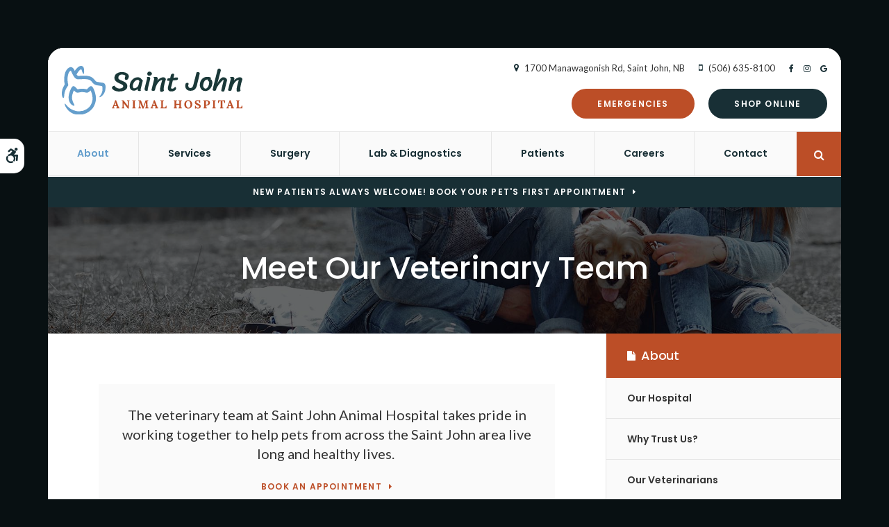

--- FILE ---
content_type: text/html; charset=UTF-8
request_url: https://www.saintjohnanimalhospital.ca/site/veterinary-team
body_size: 7709
content:

    
    
    
    
    
    
    
    
    
    
    
    
    
    
    
    
    
    
    
     
    
  

       
    
    


    


    
    
    <!doctype html>
<html lang="en">
<head>
<title>Meet Our Veterinary Team at Saint John Animal Hospital, Saint John Veterinary Hospital</title>
<meta http-equiv="Content-Type" content="text/html; charset=utf-8" />



<meta name="generator" content="Tymbrel ( www.tymbrel.com )" />

<meta name="description" content="The veterinary team at Saint John Animal Hospital&nbsp;takes pride in working together to help pets from across the Saint John area live long and healthy lives." />
<meta name="keywords" content="vet, Saint John Animal Hospital" />


  <link rel="canonical" href="https://www.saintjohnanimalhospital.ca/site/veterinary-team" />



<script type="text/javascript">
function clearDefault(element) {
  if (element.defaultValue == element.value) { element.value = "" }
}
</script>




  <link href="/assets/3895/css/global.css" rel="stylesheet" type="text/css" />
<link rel="shortcut icon" href="/images/3155/favicon.ico" type="image/x-icon" />

      <script src="/assets/js/jquery-1.8.2.min.js" type="text/javascript" data-cmsi-js-1a96ecfa7997d56153ffc3d07bb90ca2="true"></script>
  





          
    
    
    
    
    
    
    
    <!-- HEAD CODE TAB -->
    
    

	<meta name="viewport" content="width=device-width, initial-scale=1.0" />
	 	    <link rel="stylesheet" href="/images/3155/css/style-light-v3.css" />
 	 
	 	
	    
        	
            <script>
                $(document).ready(function() {
                    if ($("#page-banner img").length > 0) {
                        var img = $("#page-banner img");
                        var src = img.attr("src");
                        $(".page-title").css("background-image", "url(" + src + ")");
                        img.remove();
                    }
                    else {
                        var number = 1 + Math.floor(Math.random() * 4);
                        var path = '/images/3155/images/banner-' + number + '.jpg';
                        $(".page-title").css("background-image", "url('" + path + "')");
                    }
                })
            </script>
            
    
    
	
<!-- /HEAD CODE TAB -->	
    
  
  
  
  
  
  
  
  
  
  
  
  
  
  
  
  
  
  
  
  
  
  
  
  
  
  
<meta name="verify-v1" content="xmCQMa1qGSHLQhpfD5PyjwBx0ypBOKTcKYrK3ZPkagE" />
<meta name="google-site-verification" content="xmCQMa1qGSHLQhpfD5PyjwBx0ypBOKTcKYrK3ZPkagE" />

  


<!--startSchema--><script type="application/ld+json">{"@context":"http:\/\/schema.org","@type":"LocalBusiness","url":"https:\/\/www.saintjohnanimalhospital.ca\/site\/veterinary-team","@id":"https:\/\/www.saintjohnanimalhospital.ca","name":"Saint John Animal Hospital","telephone":"(506) 635-8100","image":"https:\/\/d2l4d0j7rmjb0n.cloudfront.net\/site\/3155\/seo\/image.svg","logo":"https:\/\/d2l4d0j7rmjb0n.cloudfront.net\/site\/3155\/seo\/logo.svg","address":{"@type":"PostalAddress","addressLocality":"Saint John","addressCountry":"CA","addressRegion":"NB","postalCode":"E2M 3Y5","streetAddress":"1700 Manawagonish Rd"},"sameAs":["https:\/\/www.facebook.com\/people\/Saint-John-Animal-Hospital\/100052671027054\/?mibextid=LQQJ4d","https:\/\/www.instagram.com\/saintjohnah\/?igshid=YTY2NzY3YTc%3D","https:\/\/goo.gl\/maps\/1qsxbFh9KvvxjzE77"],"openingHoursSpecification":[{"@type":"OpeningHoursSpecification","dayOfWeek":"http:\/\/schema.org\/Monday","opens":"07:30:00","closes":"18:00:00"},{"@type":"OpeningHoursSpecification","dayOfWeek":"http:\/\/schema.org\/Tuesday","opens":"07:30:00","closes":"18:00:00"},{"@type":"OpeningHoursSpecification","dayOfWeek":"http:\/\/schema.org\/Wednesday","opens":"07:30:00","closes":"18:00:00"},{"@type":"OpeningHoursSpecification","dayOfWeek":"http:\/\/schema.org\/Thursday","opens":"07:30:00","closes":"18:00:00"},{"@type":"OpeningHoursSpecification","dayOfWeek":"http:\/\/schema.org\/Friday","opens":"07:30:00","closes":"18:00:00"},{"@type":"OpeningHoursSpecification","dayOfWeek":"http:\/\/schema.org\/Saturday","opens":"00:00:00","closes":"00:00:00"},{"@type":"OpeningHoursSpecification","dayOfWeek":"http:\/\/schema.org\/Sunday","opens":"00:00:00","closes":"00:00:00"}]}</script><!--endSchema--><!-- GA -->
<script>
window.ga=window.ga||function(){(ga.q=ga.q||[]).push(arguments)};ga.l=+new Date;
ga('create', 'UA-141063494-21', 'auto');
ga('send', 'pageview');
</script>
<script async src='https://www.google-analytics.com/analytics.js'></script>
<!-- /GA -->


<script>
$(document).ready(function() {
$(".showcaseOverview").addClass("vets");
})
</script>

<link href="https://d2l4d0j7rmjb0n.cloudfront.net" rel="preconnect">
<link href="https://d2b0sstunfvm0v.cloudfront.net" rel="preconnect">
<link href="https://d207pkrvhz1w8t.cloudfront.net" rel="preconnect">
<link href="https://tymbrel.com" rel="preconnect">
<link href="https://fonts.googleapis.com" rel="preconnect">
<link href="https://www.google-analytics.com" rel="preconnect">
<link href="https://ajax.googleapis.com" rel="preconnect">
<link href="https://cdn.jsdelivr.net" rel="preconnect">
<link href="https://cliented-chat.lifelearn.com" rel="preconnect">
<link href="https://use.fontawesome.com" rel="preconnect">
</head>


<!-- TEMPLATE TAB -->
    
<body itemscope='' itemtype='http://schema.org/LocalBusiness'>
<div class="site-container">
    <a class="skip-to-content-link" href="#main">
    Skip to Main Content
</a> 
      	<div id="toggleSearch">
	<button id="close-button">&times;<span class="sr-only">Close</span></button>
	<form id="frmSearchPopUp" method="get" action="/site/search" role="search">
		<label for="page_search_popup" class="sr-only">Search</label>
		<input id="page_search_popup" class="keyword" type="search" name="kw" placeholder="Search">
		<button type="submit" name="btnSubmit"><span class="sr-only">Search</span></button>
	</form>
</div>
    <div id="accessibility-toggle">
    <button id="accessibility-toggle__btn">
        <span class="fa fa-wheelchair-alt" aria-hidden="true"></span>
        <span class="sr-only" id="accessible__btn">Accessible Version</span>
        <span class="sr-only" id="standard__btn" style="display:none">Standard Version</span>
    </button>
</div>
    <div id="top">
        <button class="grt-mobile-button">
    <span class="line1"></span>
    <span class="line2"></span>
    <span class="line3"></span>
    <span class="sr-only" id="open-menu__btn">Open Menu</span>
    <span class="sr-only" id="close-menu__btn" style="display: none" style="display:none">Close Menu</span>
</button>
        <div id="mobile-menu" style="display:none">
            <ul>
            
                                                                                                      
    <li class="active"><a href="/site/animal-hospital-saint-john"   class="buttons" title="About, Saint John Animal Hospital, Saint John Veterinarian">About</a>

    
          <ul>
              <li><a href="/site/animal-hospital-saint-john"    title="Our Animal Hospital, Saint John Animal Hospital, Saint John Veterinarian">Our Hospital</a></li>
                      <li><a href="/site/animal-hospital-gp-saint-john"    title="Why Trust Us?, Saint John Animal Hospital, Saint John Veterinarian">Why Trust Us?</a></li>
                      <li><a href="/site/veterinarians-saint-john"    title="Veterinarians, Saint John Animal Hospital, Saint John Veterinarian">Our Veterinarians</a></li>
                      <li class="active" aria-current="page"><a href="/site/veterinary-team"  itemprop="url"    title="Our Team, Saint John Animal Hospital, Saint John Veterinarian">Our Team</a></li>
                      <li><a href="/site/fear-free-animal-hospital"    title="Fear Free Certified, Saint John Veterinarians">Fear Free</a></li>
                    </ul>
    
  </li>
            
                                                                                                                
    <li><a href="/site/veterinary-services-saint-john"   class="buttons" title="Veterinary Services, Saint John Animal Hospital, Saint John Veterinarian">Services</a>

    
          <ul>
              <li><a href="/site/cat-dog-vaccinations-prevention-saint-john"    title="Vaccinations & Prevention, Saint John Animal Hospital, Saint John Veterinarian">Vaccinations & Prevention</a></li>
                      <li><a href="/site/cat-dog-wellness-exams-saint-john"    title="Routine Wellness Exams, Saint John Animal Hospital, Saint John Veterinarian">Wellness Exams</a></li>
                      <li><a href="/site/veterinary-internal-medicine-saint-john"    title="Internal Medicine, Saint John Animal Hospital, Saint John Veterinarian">Internal Medicine</a></li>
                      <li><a href="/site/cat-dog-dental-care-saint-john"    title="Veterinary Dentistry, Saint John Animal Hospital, Saint John Veterinarian">Dental Care</a></li>
                      <li><a href="/site/cat-dog-geriatric-vet-saint-john"    title="Veterinary Geriatrics, Saint John Animal Hospital, Saint John Veterinarian">Geriatric Care</a></li>
                      <li><a href="/site/puppies-kittens-vet-saint-john"    title="Puppies & Kittens, Saint John Animal Hospital, Saint John Veterinarian">Puppies & Kittens</a></li>
                      <li><a href="/site/emergency-vet-saint-john"    title="Emergency Pet Care, Saint John Animal Hospital, Saint John Veterinarian">Emergency Care</a></li>
                    </ul>
    
  </li>
            
    
    <li><a href="/site/veterinary-surgery-saint-john"   class="buttons" title="Veterinary Surgery, Saint John Animal Hospital, Saint John Veterinarian">Surgery</a>

    
    
  </li>
            
    
    <li><a href="/site/veterinary-lab-saint-john"   class="buttons" title="Lab & Diagnostics, Saint John Animal Hospital, Saint John Veterinarian">Lab & Diagnostics</a>

    
    
  </li>
            
                                          
    <li><a href="/site/veterinary-patients"   class="buttons" title="Patient Information, Saint John Animal Hospital, Saint John Veterinarian">Patients</a>

    
          <ul>
              <li><a href="/site/veterinary-patients"    title="Patient Information, Saint John Animal Hospital, Saint John Veterinarian">Patient Information</a></li>
                      <li><a href="/site/new-patient-form"    title="New Patient Form, Saint John Animal Hospital, Saint John Veterinarian">New Patient Form</a></li>
                    </ul>
    
  </li>
            
    
    <li><a href="/site/careers"   class="buttons" title="Careers, Saint John Animal Hospital, Saint John Veterinarian">Careers</a>

    
    
  </li>
            
    
    <li><a href="/site/contact-animal-hospital-saint-john-vet"   class="buttons" title="Contact, Saint John Animal Hospital, Saint John Veterinarian">Contact</a>

    
    
  </li>
    </ul>
            <form id="frmSearchMobile" method="get" action="/site/search" role="search">
	<label for="page_search_mobile" class="sr-only">Search</label>
	<input id="page_search_mobile" class="keyword" type="search" name="kw" placeholder="Search">
	<button type="submit" name="btnSubmit"><span class="sr-only">Search</span></button>
</form>
                  <ul class="seo-schema citation-social" aria-label="Social media links, open in a new tab" data-cy="seo-citations">
                            <li class="seo-Facebook">
              <a itemprop="sameAs" target="_blank" href="https://www.facebook.com/people/Saint-John-Animal-Hospital/100052671027054/?mibextid=LQQJ4d" title="Facebook"><span>Facebook</span></a>
            </li>
                                      <li class="seo-Instagram">
              <a itemprop="sameAs" target="_blank" href="https://www.instagram.com/saintjohnah/?igshid=YTY2NzY3YTc%3D" title="Instagram"><span>Instagram</span></a>
            </li>
                                      <li class="seo-GoogleBusiness">
              <a itemprop="sameAs" target="_blank" href="https://goo.gl/maps/1qsxbFh9KvvxjzE77" title="GoogleBusiness"><span>GoogleBusiness</span></a>
            </li>
                    </ul>
  
        </div> 
    </div>	
		
<div class="wrap">
    <!-- Header 
    ============================================== -->
        <header class="internal">
            <div class="header__wrapper js-header__wrapper">
                <div class="row">
                    <div class="columns logo" style="min-height:70px;"><a href="/site/home" itemprop="url">  <img  itemprop='image' alt="Saint John Animal Hospital" src="https://d2l4d0j7rmjb0n.cloudfront.net/site/3155/seo/image.svg" data-cy="seo-image"   />
</a></div>
                    <div class="columns">
                        <ul>
<li><a href="/site/contact-animal-hospital-saint-john-vet" title="Contact Saint John Animal Hospital in Saint John">      <div itemprop="address" data-cy="seo-address" itemscope itemtype="http://schema.org/PostalAddress">
      <span itemprop="streetAddress">1700 Manawagonish Rd</span>
      <span itemprop="addressLocality">Saint John</span>
      <span itemprop="addressRegion">NB</span>
      <span itemprop="postalCode">E2M 3Y5</span>
      <span itemprop="addressCountry">CA</span>
    </div>
  </a></li>
<li>
  <span class="seo-schema phone">
    <a itemprop="telephone" content="+5066358100" href="tel:5066358100" data-cy="seo-phone-number">(506) 635-8100</a>
  </span>


</li>
</ul>
      <ul class="seo-schema citation-social" aria-label="Social media links, open in a new tab" data-cy="seo-citations">
                            <li class="seo-Facebook">
              <a itemprop="sameAs" target="_blank" href="https://www.facebook.com/people/Saint-John-Animal-Hospital/100052671027054/?mibextid=LQQJ4d" title="Facebook"><span>Facebook</span></a>
            </li>
                                      <li class="seo-Instagram">
              <a itemprop="sameAs" target="_blank" href="https://www.instagram.com/saintjohnah/?igshid=YTY2NzY3YTc%3D" title="Instagram"><span>Instagram</span></a>
            </li>
                                      <li class="seo-GoogleBusiness">
              <a itemprop="sameAs" target="_blank" href="https://goo.gl/maps/1qsxbFh9KvvxjzE77" title="GoogleBusiness"><span>GoogleBusiness</span></a>
            </li>
                    </ul>
  
                        <div class="topbar">
                            <ul>
<li><a href="/site/emergency-vet-saint-john" class="cms-button-primary">Emergencies</a></li>
<li><a href="https://www.myvetstore.ca/sjah" class="cms-button-success" target="_blank" aria-label="Shop Online | Opens in a new tab">Shop Online</a></li>
</ul>
					    </div>
                    </div>    
                </div>

                <div class="row">
                        
                        <!-- Navigation
                        ============================================== -->	
                        <nav aria-label="Primary">
                            <ul>
            
                                                                                                      
    <li class="active"><a href="/site/animal-hospital-saint-john"   class="buttons" title="About, Saint John Animal Hospital, Saint John Veterinarian">About</a>

    
          <ul>
              <li><a href="/site/animal-hospital-saint-john"    title="Our Animal Hospital, Saint John Animal Hospital, Saint John Veterinarian">Our Hospital</a></li>
                      <li><a href="/site/animal-hospital-gp-saint-john"    title="Why Trust Us?, Saint John Animal Hospital, Saint John Veterinarian">Why Trust Us?</a></li>
                      <li><a href="/site/veterinarians-saint-john"    title="Veterinarians, Saint John Animal Hospital, Saint John Veterinarian">Our Veterinarians</a></li>
                      <li class="active" aria-current="page"><a href="/site/veterinary-team"  itemprop="url"    title="Our Team, Saint John Animal Hospital, Saint John Veterinarian">Our Team</a></li>
                      <li><a href="/site/fear-free-animal-hospital"    title="Fear Free Certified, Saint John Veterinarians">Fear Free</a></li>
                    </ul>
    
  </li>
            
                                                                                                                
    <li><a href="/site/veterinary-services-saint-john"   class="buttons" title="Veterinary Services, Saint John Animal Hospital, Saint John Veterinarian">Services</a>

    
          <ul>
              <li><a href="/site/cat-dog-vaccinations-prevention-saint-john"    title="Vaccinations & Prevention, Saint John Animal Hospital, Saint John Veterinarian">Vaccinations & Prevention</a></li>
                      <li><a href="/site/cat-dog-wellness-exams-saint-john"    title="Routine Wellness Exams, Saint John Animal Hospital, Saint John Veterinarian">Wellness Exams</a></li>
                      <li><a href="/site/veterinary-internal-medicine-saint-john"    title="Internal Medicine, Saint John Animal Hospital, Saint John Veterinarian">Internal Medicine</a></li>
                      <li><a href="/site/cat-dog-dental-care-saint-john"    title="Veterinary Dentistry, Saint John Animal Hospital, Saint John Veterinarian">Dental Care</a></li>
                      <li><a href="/site/cat-dog-geriatric-vet-saint-john"    title="Veterinary Geriatrics, Saint John Animal Hospital, Saint John Veterinarian">Geriatric Care</a></li>
                      <li><a href="/site/puppies-kittens-vet-saint-john"    title="Puppies & Kittens, Saint John Animal Hospital, Saint John Veterinarian">Puppies & Kittens</a></li>
                      <li><a href="/site/emergency-vet-saint-john"    title="Emergency Pet Care, Saint John Animal Hospital, Saint John Veterinarian">Emergency Care</a></li>
                    </ul>
    
  </li>
            
    
    <li><a href="/site/veterinary-surgery-saint-john"   class="buttons" title="Veterinary Surgery, Saint John Animal Hospital, Saint John Veterinarian">Surgery</a>

    
    
  </li>
            
    
    <li><a href="/site/veterinary-lab-saint-john"   class="buttons" title="Lab & Diagnostics, Saint John Animal Hospital, Saint John Veterinarian">Lab & Diagnostics</a>

    
    
  </li>
            
                                          
    <li><a href="/site/veterinary-patients"   class="buttons" title="Patient Information, Saint John Animal Hospital, Saint John Veterinarian">Patients</a>

    
          <ul>
              <li><a href="/site/veterinary-patients"    title="Patient Information, Saint John Animal Hospital, Saint John Veterinarian">Patient Information</a></li>
                      <li><a href="/site/new-patient-form"    title="New Patient Form, Saint John Animal Hospital, Saint John Veterinarian">New Patient Form</a></li>
                    </ul>
    
  </li>
            
    
    <li><a href="/site/careers"   class="buttons" title="Careers, Saint John Animal Hospital, Saint John Veterinarian">Careers</a>

    
    
  </li>
            
    
    <li><a href="/site/contact-animal-hospital-saint-john-vet"   class="buttons" title="Contact, Saint John Animal Hospital, Saint John Veterinarian">Contact</a>

    
    
  </li>
    </ul>
                        </nav>
                        <div class="header__open-search">
                            <button class="open-search"><span class="fa fa-search" aria-hidden="true"></span><span class="sr-only">Open Search Box</span></button>
                        </div>
                    
                </div><!-- /row -->
            </div>   
            
    
        </header><!-- /Header -->	
        
        

                                                                                                                                                                                                                                                                                                                                                                                                                                                                                                                                                                                                                                                                            <div class="default-msg-bar defaultMsgBar default-message-bar centre">
        	        <p><a href="/site/contact-animal-hospital-saint-john-vet" class="cms-button-text">New Patients Always Welcome! Book Your Pet's First Appointment</a></p>
            	</div>
                                                                                                                                                
        
        <div class="page-title" id="main">
            <h1>Meet Our Veterinary Team</h1>
        </div>
        
    



<!-- Main Content
============================================== -->

	<div class="row">
	    
	    		
		    <main role="main" class="columns primary">  
		        <div id="page-banner" class="tymbrel-row" >  <div class="tymbrel-col tymbrel-col-12">
            <div class="callout">
        <p class="leadin">The veterinary team at <span itemprop="name" data-cy="seo-company-name">Saint John Animal Hospital</span> takes pride in working together to help pets from across the Saint John area live long and healthy lives. </p> <p><a href="/site/contact-animal-hospital-saint-john-vet" class="cms-button-text">Book An Appointment</a></p>
        </div>
      </div>
</div>

<div class="tymbrel-row tymbrelEqual showcaseOverview showcaseThreeColumns">
      <div class="tymbrel-col tymbrel-col-4">
      <div class="calloutShowcase ">
                  <p class="showcaseThumbnail">
                          <img src="https://d2b0sstunfvm0v.cloudfront.net/image-73586-custom.jpg?cachebuster=1710870882" alt="Shellee, Saint John Practice Manager & Registered Veterinary Technician" >
                      </p>
                <h3>Shellee</h3>
        <div id="page-banner" class="tymbrel-row" >  <div class="tymbrel-col tymbrel-col-12">
            <div class="callout">
        <h5>Practice Manager &amp; Registered Veterinary Technician</h5>
        </div>
      </div>
</div>
       </div>
    </div>
        <div class="tymbrel-col tymbrel-col-4">
      <div class="calloutShowcase ">
                  <p class="showcaseThumbnail">
                          <img src="https://d2b0sstunfvm0v.cloudfront.net/image-73587-custom.jpg?cachebuster=1710870930" alt="Abby, Saint John Registered Veterinary Technician" >
                      </p>
                <h3>Abby</h3>
        <div id="page-banner" class="tymbrel-row" >  <div class="tymbrel-col tymbrel-col-12">
            <div class="callout">
        <h5>Registered Veterinary Technician</h5>
        </div>
      </div>
</div>
       </div>
    </div>
        <div class="tymbrel-col tymbrel-col-4">
      <div class="calloutShowcase ">
                  <p class="showcaseThumbnail">
                          <img src="https://d2b0sstunfvm0v.cloudfront.net/image-73588-custom.jpg?cachebuster=1710870952" alt="Amanda, Saint John Registered Veterinary Technician" >
                      </p>
                <h3>Amanda</h3>
        <div id="page-banner" class="tymbrel-row" >  <div class="tymbrel-col tymbrel-col-12">
            <div class="callout">
        <h5>Registered Veterinary Technician</h5>
        </div>
      </div>
</div>
       </div>
    </div>
        <div class="tymbrel-col tymbrel-col-4">
      <div class="calloutShowcase ">
                  <p class="showcaseThumbnail">
                          <img src="https://d2b0sstunfvm0v.cloudfront.net/image-73589-custom.jpg?cachebuster=1710871007" alt="Ashley, Saint John Lead Registered Veterinary Technician" >
                      </p>
                <h3>Ashley</h3>
        <div id="page-banner" class="tymbrel-row" >  <div class="tymbrel-col tymbrel-col-12">
            <div class="callout">
        <h5>Lead Registered Veterinary Technician</h5>
        </div>
      </div>
</div>
       </div>
    </div>
        <div class="tymbrel-col tymbrel-col-4">
      <div class="calloutShowcase ">
                  <p class="showcaseThumbnail">
                          <img src="https://d2b0sstunfvm0v.cloudfront.net/image-73804-custom.jpg?cachebuster=1711553357" alt="Chloe, Saint John Registered Veterinary Technician" >
                      </p>
                <h3>Chloe</h3>
        <div id="page-banner" class="tymbrel-row" >  <div class="tymbrel-col tymbrel-col-12">
            <div class="callout">
        <h5>Registered Veterinary Technician</h5>
        </div>
      </div>
</div>
       </div>
    </div>
        <div class="tymbrel-col tymbrel-col-4">
      <div class="calloutShowcase ">
                  <p class="showcaseThumbnail">
                          <img src="https://d2b0sstunfvm0v.cloudfront.net/image-73592-custom.jpg?cachebuster=1710871113" alt="Marjorie, Saint John Receptionist" >
                      </p>
                <h3>Marjorie</h3>
        <div id="page-banner" class="tymbrel-row" >  <div class="tymbrel-col tymbrel-col-12">
            <div class="callout">
        <h5>Receptionist</h5>
        </div>
      </div>
</div>
       </div>
    </div>
        <div class="tymbrel-col tymbrel-col-4">
      <div class="calloutShowcase ">
                  <p class="showcaseThumbnail">
                          <img src="https://d2b0sstunfvm0v.cloudfront.net/image-73593-custom.jpg?cachebuster=1710871132" alt="Nancy, Saint John Receptionist" >
                      </p>
                <h3>Nancy</h3>
        <div id="page-banner" class="tymbrel-row" >  <div class="tymbrel-col tymbrel-col-12">
            <div class="callout">
        <h5>Receptionist</h5>
        </div>
      </div>
</div>
       </div>
    </div>
        <div class="tymbrel-col tymbrel-col-4">
      <div class="calloutShowcase ">
                  <p class="showcaseThumbnail">
                          <img src="https://d2b0sstunfvm0v.cloudfront.net/image-73594-custom.jpg?cachebuster=1710871156" alt="Riley, Saint John Receptionist & Kennel Attendant" >
                      </p>
                <h3>Riley</h3>
        <div id="page-banner" class="tymbrel-row" >  <div class="tymbrel-col tymbrel-col-12">
            <div class="callout">
        <h5>Receptionist &amp; Kennel Attendant</h5>
        </div>
      </div>
</div>
       </div>
    </div>
        <div class="tymbrel-col tymbrel-col-4">
      <div class="calloutShowcase ">
                  <p class="showcaseThumbnail">
                          <img src="https://d2b0sstunfvm0v.cloudfront.net/image-86008-custom.jpg?cachebuster=1753985902" alt="Julia, Saint John Receptionist" >
                      </p>
                <h3>Julia</h3>
        <div id="page-banner" class="tymbrel-row" >  <div class="tymbrel-col tymbrel-col-12">
            <div class="callout">
        <h5>Receptionist</h5>
        </div>
      </div>
</div>
       </div>
    </div>
        <div class="tymbrel-col tymbrel-col-4">
      <div class="calloutShowcase ">
                  <p class="showcaseThumbnail">
                          <img src="https://d2b0sstunfvm0v.cloudfront.net/image-82349-custom.jpg?cachebuster=1739996673" alt="Dominique, Saint John Kennel Attendant" >
                      </p>
                <h3>Dominique</h3>
        <div id="page-banner" class="tymbrel-row" >  <div class="tymbrel-col tymbrel-col-12">
            <div class="callout">
        <h5>Kennel Attendant</h5>
        </div>
      </div>
</div>
       </div>
    </div>
  </div>
		    </main><!-- /primary -->
		
	    	<div role="complementary" class="columns secondary">
                                    <aside class="side-navigation" role="navigation" aria-label="Secondary">
                            
   

    	<h5>About</h5>
    <ul class="sidenav">
          <li><a href="/site/animal-hospital-saint-john" title="">Our Hospital</a></li>
          <li><a href="/site/animal-hospital-gp-saint-john" title="">Why Trust Us?</a></li>
          <li><a href="/site/veterinarians-saint-john" title="">Our Veterinarians</a></li>
          <li class="active"><a href="/site/veterinary-team" title="">Our Team</a></li>
          <li><a href="/site/fear-free-animal-hospital" title="">Fear Free</a></li>
        </ul>
    
                                    </aside>
                				
	    		<aside class="sidebar-ads">
                    <div class="sidebar-ad__random">
  <div style="display:none">
<a href="/site/cat-dog-vaccinations-prevention-saint-john" title="Vaccinations &amp; Prevention, Saint John Vet">
<picture><source type="image/webp" media="(min-width:300px)" srcset="https://d207pkrvhz1w8t.cloudfront.net/slider-image-17274-full-cropped.webp"><source type="image/jpg" media="(min-width:300px)" srcset="https://d207pkrvhz1w8t.cloudfront.net/slider-image-17274-full-cropped.jpg"><source type="image/webp" media="(max-width:299px)" srcset="https://d207pkrvhz1w8t.cloudfront.net/slider-image-17274-mobile-cropped-recropped.webp"><source type="image/jpg" media="(max-width:299px)" srcset="https://d207pkrvhz1w8t.cloudfront.net/slider-image-17274-mobile-cropped-recropped.jpg"><img  src="https://d207pkrvhz1w8t.cloudfront.net/slider-image-17274-full-cropped.jpg" alt="Vaccinations &amp; Prevention, Saint John Vet" width="400" height="266"></picture>
</a>
<div class="callout top bottom bg bg--secondary">
<h2>Vaccinations &amp; Preventive Care</h2>
<p>Routine vaccinations and parasite prevention for your pet's long-term good health.</p>
<p><a href="/site/cat-dog-vaccinations-prevention-saint-john" class="cms-button-text">Learn More</a></p>
</div>

</div>
  <div style="display:none">
<a href="/site/cat-dog-wellness-exams-saint-john" title="Wellness Exams, Saint John Vet">
<picture><source type="image/webp" media="(min-width:300px)" srcset="https://d207pkrvhz1w8t.cloudfront.net/slider-image-17276-full-cropped.webp"><source type="image/jpg" media="(min-width:300px)" srcset="https://d207pkrvhz1w8t.cloudfront.net/slider-image-17276-full-cropped.jpg"><source type="image/webp" media="(max-width:299px)" srcset="https://d207pkrvhz1w8t.cloudfront.net/slider-image-17276-mobile-cropped-recropped.webp"><source type="image/jpg" media="(max-width:299px)" srcset="https://d207pkrvhz1w8t.cloudfront.net/slider-image-17276-mobile-cropped-recropped.jpg"><img loading="lazy" src="https://d207pkrvhz1w8t.cloudfront.net/slider-image-17276-full-cropped.jpg" alt="Wellness Exams, Saint John Vet" width="400" height="266"></picture>
</a>
<div class="callout top bottom bg bg--secondary">
<h2>Routine Wellness Exams</h2>
<p>Pets need regular physical exams to identify health problems before they become serious. </p>
<p><a href="/site/cat-dog-wellness-exams-saint-john" class="cms-button-text">Learn More</a></p>
</div>

</div>
  <div style="display:none">
<a href="/site/contact-animal-hospital-saint-john-vet" title="New Patients Welcome, Saint John Vet">
<picture><source type="image/webp" media="(min-width:300px)" srcset="https://d207pkrvhz1w8t.cloudfront.net/slider-image-17273-full-cropped.webp"><source type="image/jpg" media="(min-width:300px)" srcset="https://d207pkrvhz1w8t.cloudfront.net/slider-image-17273-full-cropped.jpg"><source type="image/webp" media="(max-width:299px)" srcset="https://d207pkrvhz1w8t.cloudfront.net/slider-image-17273-mobile-cropped-recropped.webp"><source type="image/jpg" media="(max-width:299px)" srcset="https://d207pkrvhz1w8t.cloudfront.net/slider-image-17273-mobile-cropped-recropped.jpg"><img loading="lazy" src="https://d207pkrvhz1w8t.cloudfront.net/slider-image-17273-full-cropped.jpg" alt="New Patients Welcome, Saint John Vet" width="400" height="266"></picture>
</a>
<div class="callout top bottom bg bg--secondary">
<h2>We're Accepting New Patients</h2>
<p>We're always happy to welcome new patients into our animal hospital. Get in touch today!</p>
<p><a href="/site/contact-animal-hospital-saint-john-vet" class="cms-button-text">Learn More</a></p>
</div>

</div>
</div>
  <script>
    $(document).ready(function () {
    const ads = $(".sidebar-ad__random > div");
    const num = ads.length;
    const random = Math.floor((Math.random() * num));
    ads[random].style.display = "block";
    for (let i = 0; i < num; i++) {
        if (i !== random) {
            ads[i].remove();
        }
    }
    $(".sidebar-ad__random > div").click(function () {
        const link = $(this).find("a");
        const href = link.attr("href");
        const newWindow = link.attr("target");
        if (newWindow === "_blank") {
            window.open(href, "_blank");
        }
        else {
            window.location = href;
        }
        return false;
    })

});
  </script>

                </aside>
			
	    		<aside class="sidebar-badges">
	    	        
  <a class="paw-icon paw-icon--secondary paw-icon--light" href="https://www.canadianveterinarians.net" target="_blank" aria-label="CVMA Certified | Opens in a new tab">
    <span class="fa fa-check" aria-hidden="true"></span> CVMA Certified
</a>

<!--<picture><source type="image/png" media="(min-width:481px)" srcset="https://d207pkrvhz1w8t.cloudfront.net/slider-image-47897-orig-cropped.png"><source type="image/png" media="(max-width:480px)" srcset="https://d207pkrvhz1w8t.cloudfront.net/slider-image-47897-mobile-cropped.png"><img  src="https://d207pkrvhz1w8t.cloudfront.net/slider-image-47897-orig-cropped.png " alt="CVMA Certified" width="1000" height="1000"></picture>-->
  <a class="paw-icon paw-icon--success paw-icon--dark" href="https://connect.allydvm.com/pet/saintjohnah/sign_in" target="_blank" aria-label="Pet Records Sign-in | Opens in a new tab">
    <span class="fa fa-check" aria-hidden="true"></span> Pet Records Sign-in
</a>

<!--<picture><source type="image/png" media="(min-width:481px)" srcset="https://d207pkrvhz1w8t.cloudfront.net/slider-image-47898-orig-cropped.png"><source type="image/png" media="(max-width:480px)" srcset="https://d207pkrvhz1w8t.cloudfront.net/slider-image-47898-mobile-cropped.png"><img loading="lazy" src="https://d207pkrvhz1w8t.cloudfront.net/slider-image-47898-orig-cropped.png " alt="Pet Records Sign-in" width="1000" height="1000"></picture>-->
  <a class="paw-icon paw-icon--success paw-icon--dark" href="https://connect.allydvm.com/practice/saintjohnah/appointment_request" target="_blank" aria-label="Appointment Requests | Opens in a new tab">
    <span class="fa fa-check" aria-hidden="true"></span> Appointment Requests
</a>

<!--<picture><source type="image/png" media="(min-width:481px)" srcset="https://d207pkrvhz1w8t.cloudfront.net/slider-image-47899-orig-cropped.png"><source type="image/png" media="(max-width:480px)" srcset="https://d207pkrvhz1w8t.cloudfront.net/slider-image-47899-mobile-cropped.png"><img loading="lazy" src="https://d207pkrvhz1w8t.cloudfront.net/slider-image-47899-orig-cropped.png " alt="Appointment Requests" width="1000" height="1000"></picture>-->
  <a class="paw-icon paw-icon--success paw-icon--dark" href="https://connect.allydvm.com/practice/saintjohnah/refill_request" target="_blank" aria-label="Refill Requests | Opens in a new tab">
    <span class="fa fa-check" aria-hidden="true"></span> Refill Requests
</a>

<!--<picture><source type="image/png" media="(min-width:481px)" srcset="https://d207pkrvhz1w8t.cloudfront.net/slider-image-47902-orig-cropped.png"><source type="image/png" media="(max-width:480px)" srcset="https://d207pkrvhz1w8t.cloudfront.net/slider-image-47902-mobile-cropped.png"><img loading="lazy" src="https://d207pkrvhz1w8t.cloudfront.net/slider-image-47902-orig-cropped.png " alt="Refill Requests" width="1000" height="1000"></picture>-->
  <a class="paw-icon paw-icon--primary paw-icon--dark" href="/site/emergency-vet-saint-john" target="_blank" aria-label="Emergencies | Opens in a new tab">
    <span class="fa fa-check" aria-hidden="true"></span> Emergencies
</a>

<!--<picture><source type="image/png" media="(min-width:481px)" srcset="https://d207pkrvhz1w8t.cloudfront.net/slider-image-47903-orig-cropped.png"><source type="image/png" media="(max-width:480px)" srcset="https://d207pkrvhz1w8t.cloudfront.net/slider-image-47903-mobile-cropped.png"><img loading="lazy" src="https://d207pkrvhz1w8t.cloudfront.net/slider-image-47903-orig-cropped.png " alt="Emergencies" width="1000" height="1000"></picture>-->

  <script>
    $(document).ready(function() {
$('.paw-icon[href*="/site/"]').each(function() {
$(this).attr("target", "_self").removeAttr("aria-label");
});
})
  </script>

		        </aside>
				
	    		<aside>
		    		
			    </aside>
				
	    	</div><!-- /secondary -->
		
				
		
    </div>
    <div class="cta">
        <div class="row">
            <div class="large-12 columns">
                <h2>New Patients Welcome</h2>
<p class="leadin"><span itemprop="name" data-cy="seo-company-name">Saint John Animal Hospital</span> is accepting new patients! Our veterinarians are passionate about the health of Saint John companion animals. Get in touch today to book your pet's first appointment.</p>
<p><a href="/site/contact-animal-hospital-saint-john-vet" class="cms-button-primary">Contact Us</a></p>
            </div>
        </div>
    </div>
    <div class="contact-row row">
        <div class="large-4 columns">
            <span class="fa fa-map-marker" aria-hidden="true"></span>
<h2>Location</h2>
<a href="/site/contact-animal-hospital-saint-john-vet" title="Contact"><span itemprop="name" data-cy="seo-company-name">Saint John Animal Hospital</span>      <div itemprop="address" data-cy="seo-address" itemscope itemtype="http://schema.org/PostalAddress">
      <span itemprop="streetAddress">1700 Manawagonish Rd</span>
      <span itemprop="addressLocality">Saint John</span>
      <span itemprop="addressRegion">NB</span>
      <span itemprop="postalCode">E2M 3Y5</span>
      <span itemprop="addressCountry">CA</span>
    </div>
  </a>
        </div>
        <div class="large-4 columns">
            <span class="fa fa-phone" aria-hidden="true"></span>
<h2>Contact</h2>
<p>Call 
  <span class="seo-schema phone">
    <a itemprop="telephone" content="+5066358100" href="tel:5066358100" data-cy="seo-phone-number">(506) 635-8100</a>
  </span>


<br /><a href="/site/contact-animal-hospital-saint-john-vet">Send an Email</a></p>
        </div>
        <div class="large-4 columns">
            <span class="fa fa-clock-o" aria-hidden="true"></span>
<h2>Hours</h2>
<ul class="accordion" data-accordion data-allow-all-closed="true">

     <li class="accordion-item" data-accordion-item>
           <a href="#" class="accordion-title">Click to View</a>
               <div class="accordion-content" data-tab-content >
                    <p>            <div class="seo-hours">
        <ul class="contactDetails" data-cy="seo-hours">
          <li><meta itemprop="openingHours" content="Mo 07:30-18:00"/><strong>Monday:</strong><span class="tymbrelSEOHours">07:30 am - 06:00 pm</span> </li>
          <li><meta itemprop="openingHours" content="Tu 07:30-18:00"/><strong>Tuesday:</strong><span class="tymbrelSEOHours">07:30 am - 06:00 pm</span> </li>
          <li><meta itemprop="openingHours" content="We 07:30-18:00"/><strong>Wednesday:</strong><span class="tymbrelSEOHours">07:30 am - 06:00 pm</span> </li>
          <li><meta itemprop="openingHours" content="Th 07:30-18:00"/><strong>Thursday:</strong><span class="tymbrelSEOHours">07:30 am - 06:00 pm</span> </li>
          <li><meta itemprop="openingHours" content="Fr 07:30-18:00"/><strong>Friday:</strong><span class="tymbrelSEOHours">07:30 am - 06:00 pm</span> </li>
          <li><strong>Saturday:</strong><span class="tymbrelSEOHours">Closed  </span> </li>
          <li><strong>Sunday:</strong><span class="tymbrelSEOHours">Closed  </span> </li>
        </ul>
      </div>
      </p>
               </div>
      </li> 
</ul>
        </div>
    </div>
		

</div><!-- /wrap -->

<!-- Footer
============================================== -->
<footer>

	<div class="row">
		
		<div class="large-12 columns">
            <div class="logo"><a href="/site/home">    <img  itemprop="logo" alt="Saint John Animal Hospital" src="https://d2l4d0j7rmjb0n.cloudfront.net/site/3155/seo/logo.svg" data-cy="seo-logo"   />
    </a></div>
            <div role="navigation" aria-label="Footer">
                <ul id="tymbrel-footer-nav">
    <li><a class="first" href="/site/home">Home</a></li>
        <li><a href="/site/animal-hospital-saint-john">About</a></li>
        <li><a href="/site/veterinary-services-saint-john">Services</a></li>
        <li><a href="/site/veterinary-surgery-saint-john">Surgery</a></li>
        <li><a href="/site/veterinary-lab-saint-john">Lab & Diagnostics</a></li>
        <li><a href="/site/veterinary-patients">Patients</a></li>
        <li><a href="/site/careers">Careers</a></li>
        <li><a href="/site/contact-animal-hospital-saint-john-vet">Contact</a></li>
      </ul>
            </div>
            <p><a href="https://delta4digital.com/" target="_blank" aria-label="Delta4 Digital | Opens in a new tab"><img id="" class="smarterWebsites" src="https://d2l4d0j7rmjb0n.cloudfront.net/agency/116/files/delta4-digital-logo-horizontal-slogan.svg" alt="Smarter Websites Designed by Delta4 Digital" loading="lazy" /></a></p>
		</div>
		
	</div><!-- /row  -->
    
    <div class="copyright">
        <div role="contentinfo" class="row">

            <div class="large-4 columns">
                <ul>
<li><a href="/site/privacy-policy" title="Privacy Policy">Privacy Policy</a></li>
<li><a href="/site/website-accessibility" title="Accessibility">Accessibility</a></li>
<li><a href="/site/search" title="Search">Search</a></li>
<li><a href="/site/sitemap" title="Sitemap">Sitemap</a></li>
<li><a href="#top" title="Back to top.">Back to Top</a></li>
</ul>
            </div>
            
            <div class="large-4 columns">
                      <ul class="seo-schema citation-social" aria-label="Social media links, open in a new tab" data-cy="seo-citations">
                            <li class="seo-Facebook">
              <a itemprop="sameAs" target="_blank" href="https://www.facebook.com/people/Saint-John-Animal-Hospital/100052671027054/?mibextid=LQQJ4d" title="Facebook"><span>Facebook</span></a>
            </li>
                                      <li class="seo-Instagram">
              <a itemprop="sameAs" target="_blank" href="https://www.instagram.com/saintjohnah/?igshid=YTY2NzY3YTc%3D" title="Instagram"><span>Instagram</span></a>
            </li>
                                      <li class="seo-GoogleBusiness">
              <a itemprop="sameAs" target="_blank" href="https://goo.gl/maps/1qsxbFh9KvvxjzE77" title="GoogleBusiness"><span>GoogleBusiness</span></a>
            </li>
                    </ul>
     
            </div>
            
            <div class="large-4 columns">
            <p>Copyright &copy; 2026. All Rights Reserved.</p>
            </div>
            
        </div><!-- /row  -->
    </div>
        
	
</footer>

    
<div id="sticky">
    <p>
  <span class="seo-schema phone">
    <a itemprop="telephone" content="+5066358100" href="tel:5066358100" data-cy="seo-phone-number">(506) 635-8100</a>
  </span>


<a href="/site/contact-animal-hospital-saint-john-vet" class="cms-button-success"><span class="fa fa-envelope" aria-label="contact"></span><span class="sr-only">Contact</span></a><button class="grt-mobile-button">
    <span class="line1"></span>
    <span class="line2"></span>
    <span class="line3"></span>
    <span class="sr-only" id="open-menu__btn">Open Menu</span>
    <span class="sr-only" id="close-menu__btn" style="display: none" style="display:none">Close Menu</span>
</button></p>
</div> 

<link rel="stylesheet" href="https://tymbrel.com/images/740/css/global-msg-bar-v2.css" />


</div> <!-- end site container -->

<!-- JavaScript
============================================== -->

<script src="https://ajax.googleapis.com/ajax/libs/webfont/1.5.18/webfont.js"></script>

<script>
 WebFont.load({
    google: {
      families: ['Poppins:500,600', 'Lato:400,400i,700', 'Lora:400i']
    }
  });
</script> 
<noscript>
    <link href="https://fonts.googleapis.com/css2?family=Lato:ital,wght@0,400;0,700;1,400&family=Lora:ital@0;1&family=Poppins:wght@500,600&display=swap" rel="stylesheet">
</noscript>


<script src="/images/3155/js/scripts-v3-min.js"></script>

<script src="https://cdn.jsdelivr.net/npm/vanilla-lazyload@16.1.0/dist/lazyload.min.js"></script>

<script>
    $(document).ready(function() {   
        const lazyContent = new LazyLoad({
          elements_selector: "img.lazy",
          use_native: true 
        });
        
        const lazyBackground = new LazyLoad({
          elements_selector: "iframe.lazy, video.lazy, div.lazy",
        });
    })
</script>


<script type="text/javascript" defer src="https://cliented-chat.lifelearn.com/widget/bundle.js"></script>
<script type="text/javascript">
        window.onload = function() {
                if (!document.getElementById("lifelearn-eddie-chat-wrapper")) {
                        EddieChat.Init("lifelearn-eddie-chat", 17290, "widget");
                }
        };
</script>
<script src="https://use.fontawesome.com/7a2e746270.js"></script>
</body>
<!--
S: us-app02
C: 3155
D: 2026-01-19 01:26:19
V: 3895
T: 0.073
-->

</html>

<!-- /TEMPLATE TAB -->
		
		
		
		
		
  
  
  
  
  
  
  
  
  
  
  
  
  
  
  
  
  
  
  
  
  

--- FILE ---
content_type: text/css
request_url: https://www.saintjohnanimalhospital.ca/images/3155/css/style-light-v3.css
body_size: 21615
content:
html,body,div,span,object,iframe,h1,h2,h3,.highlights h2,h4,.secondary aside:not(.side-navigation) h2,h5,h6,p,blockquote,pre,a,abbr,address,cite,code,del,dfn,em,img,ins,q,small,strong,sub,sup,dl,dt,dd,ol,ul,li,fieldset,form,label,legend,table,caption,tbody,tfoot,thead,tr,th,td{border:0;margin:0;padding:0}article,aside,figure,figure img,figcaption,hgroup,footer,header,nav,section,video,object{display:block}a img{border:0}figure{position:relative}figure img{width:100%}button{border:0;border-radius:0}input,button,textarea,select{font:inherit}.sr-only{border:0 !important;clip:rect(1px, 1px, 1px, 1px) !important;-webkit-clip-path:inset(50%) !important;clip-path:inset(50%) !important;height:1px !important;overflow:hidden !important;padding:0 !important;position:absolute !important;width:1px !important;white-space:nowrap !important}.tymbrel-row:not(.cmsi-layout-container) .tymbrel-col>:first-child{margin-top:0}.tymbrel-row:not(.cmsi-layout-container) .tymbrel-col>:last-child{margin-bottom:0}@media screen and (max-width: 1150px){.captcha-recaptcha{transform:scale(0.77);transform-origin:0 0}}.accordion>li .accordion-title:before{content:"" !important;margin:0 !important}.hide{display:none}div[itemprop="address"] span[itemprop="addressLocality"],div[itemprop="address"] span[itemprop="postalCode"]{display:inline-block}.introRow{max-width:900px !important;margin-left:auto !important;margin-right:auto !important;text-align:center !important}.verticallyCentre{display:flex;flex-flow:column nowrap;justify-content:center;align-items:center}@media screen and (max-width: 500px){.form-vertical .visuallyHidden{clip:none;height:auto;margin:0;overflow:unset !important;position:relative;width:auto}}.blockBodyScroll *{container:unset !important}:root{--primary-200: #e08869;--primary-300: #d55e34;--primary-400: #bc4e27;--primary-500: #9c4120;--primary-10: rgba(188,78,39,0.1);--primary-50: rgba(188,78,39,0.5);--success-300: #81b0d5;--success-400: #649ecc;--success-500: #5687ae;--success-0: rgba(100,158,204,0);--success-60: rgba(100,158,204,0.6);--success-85: rgba(100,158,204,0.85);--alert-300: #203f47;--alert-400: #182f35;--alert-500: #101f23;--alert-600: #081012;--alert-txt: #fff;--alert-85: rgba(24,47,53,0.85);--emergency-300: #203f47;--emergency-400: #db0032;--emergency-500: #c2002c;--links: #bc4e27;--padding: 1.25rem;--double-padding: 2.5rem;--bs: 0 rem(15) rem(25) 0 rgba(0, 0, 0, 0.05);--lbs: 0 rem(25) rem(50) 0 rgba(0, 0, 0, 0.15);--br: 23px;--cbr: 500px;--circle: 2.688rem;--smCircle: 1.875rem;--desktopHeaderHeight: 11.641875rem;--headerLogoWidth: 16.25rem;--headerLogoMaxWidth: 16.25rem;--footerLogoWidth: 12.5rem}.accessibility{--primary-200: #fff;--primary-300: #666;--primary-400: #4d4d4d;--primary-500: #333;--primary-10: rgba(77,77,77,0.1);--primary-50: rgba(77,77,77,0.5);--success-300: #4d4d4d;--success-400: #333;--success-500: #1a1a1a;--success-85: rgba(51,51,51,0.85);--alert-300: #333;--alert-400: #1a1a1a;--alert-500: #000;--alert-txt: #fff;--alert-85: rgba(51,51,51,0.85);--emergency-300: #333;--emergency-400: #1a1a1a;--emergency-500: #000;--links: #000}sub,sup{font-size:75%;line-height:0;position:relative;vertical-align:baseline}html{box-sizing:border-box;font-size:100%}*,*::before,*::after{box-sizing:inherit}.row{max-width:none;margin-left:auto;margin-right:auto;display:flex;flex-flow:row wrap}.row .row{margin-left:calc(-1 * var(--padding));margin-right:calc(-1 * var(--padding))}.columns{padding-left:var(--padding);padding-right:var(--padding);width:100%;flex:0 1 auto}.primary .columns{padding-bottom:var(--double-padding)}@media screen and (min-width: 48.0625rem){.columns.large-1{width:8.33333%}.columns.large-2{width:16.66667%}.columns.large-3{width:25%}.columns.large-4{width:33.33333%}.columns.large-5{width:41.66667%}.columns.large-6{width:50%}.columns.large-7{width:58.33333%}.columns.large-8{width:66.66667%}.columns.large-9{width:75%}.columns.large-10{width:83.33333%}.columns.large-11{width:91.66667%}}.tymbrel-row:not(.cmsi-layout-container){margin-left:calc(-1 * var(--padding));margin-right:calc(-1 * var(--padding))}.tymbrel-row:not(.cmsi-layout-container) .tymbrel-col{padding-left:var(--padding);padding-right:var(--padding);padding-bottom:0}main .tymbrel-row:not(.cmsi-layout-container) .tymbrel-col{padding-bottom:var(--double-padding)}@font-face{font-family:'flexslider-icon';src:url("fonts/flexslider-icon.eot");src:url("fonts/flexslider-icon.eot?#iefix") format("embedded-opentype"),url("fonts/flexslider-icon.woff") format("woff"),url("fonts/flexslider-icon.ttf") format("truetype"),url("fonts/flexslider-icon.svg#flexslider-icon") format("svg");font-weight:normal;font-style:normal}.flex-container a:hover,.flex-slider a:hover{outline:none}.slides,.slides>li,.flex-control-nav,.flex-direction-nav{margin:0;padding:0;list-style:none}.flex-pauseplay span{text-transform:capitalize}.flexslider{margin:0;padding:0}.flexslider .slides>li{display:none;-webkit-backface-visibility:hidden}.flexslider .slides img{width:100%;display:block}.flexslider .slides:after{content:"\0020";display:block;clear:both;visibility:hidden;line-height:0;height:0}html[xmlns] .flexslider .slides{display:block}* html .flexslider .slides{height:1%}.no-js .flexslider .slides>li:first-child{display:block}.flexslider{margin:0 0 3.75rem;background:#fff;border:.25rem solid #fff;position:relative;zoom:1;-o-box-shadow:"" 0 1px 4px rgba(0,0,0,0.2);box-shadow:"" 0 1px 4px rgba(0,0,0,0.2)}.flexslider .slides{zoom:1}.flexslider .slides img{height:auto;-moz-user-select:none}.flex-viewport{max-height:125rem;transition:all 1s ease}.loading .flex-viewport{max-height:18.75rem}@-moz-document url-prefix(){.loading .flex-viewport{max-height:none}}.carousel li{margin-right:.3125rem}.flex-direction-nav{*height:0}.flex-direction-nav a{text-decoration:none;display:block;width:2.5rem;height:2.5rem;margin:-1.25rem 0 0;position:absolute;top:50%;z-index:10;overflow:hidden;opacity:0;cursor:pointer;color:rgba(0,0,0,0.8);text-shadow:1px 1px 0 rgba(255,255,255,0.3);transition:all 0.3s ease-in-out}.flex-direction-nav a:before{font-family:"flexslider-icon";font-size:2.5rem;display:inline-block;content:'\f001';color:rgba(0,0,0,0.8);text-shadow:1px 1px 0 rgba(255,255,255,0.3)}.flex-direction-nav a.flex-next:before{content:'\f002'}.flex-direction-nav .flex-prev{left:-3.125rem}.flex-direction-nav .flex-next{right:-3.125rem;text-align:right}.flexslider:hover .flex-direction-nav .flex-prev{opacity:0.7;left:.625rem}.flexslider:hover .flex-direction-nav .flex-prev:hover{opacity:1}.flexslider:hover .flex-direction-nav .flex-next{opacity:0.7;right:.625rem}.flexslider:hover .flex-direction-nav .flex-next:hover{opacity:1}.flex-direction-nav .flex-disabled{opacity:0 !important;filter:alpha(opacity=0);cursor:default;z-index:-1}.flex-pauseplay a{display:block;width:1.25rem;height:1.25rem;position:absolute;bottom:.3125rem;left:.625rem;opacity:0.8;z-index:10;overflow:hidden;cursor:pointer;color:#000}.flex-pauseplay a:before{font-family:"flexslider-icon";font-size:1.25rem;display:inline-block;content:'\f004'}.flex-pauseplay a:hover{opacity:1}.flex-pauseplay a.flex-play:before{content:'\f003'}.flex-control-nav{width:100%;position:absolute;bottom:-2.5rem;text-align:center}.flex-control-nav li{margin:0 .3125rem;display:inline-block;zoom:1;*display:inline}.flex-control-paging li a{width:.625rem;height:.625rem;display:block;background:#666;background:rgba(0,0,0,0.5);cursor:pointer;text-indent:-9999px;-o-box-shadow:inset 0 0 3px rgba(0,0,0,0.3);box-shadow:inset 0 0 3px rgba(0,0,0,0.3);border-radius:20px}.flex-control-paging li a:hover{background:#333;background:rgba(0,0,0,0.7)}.flex-control-paging li a.flex-active{background:#000;background:rgba(0,0,0,0.9);cursor:default}.flex-control-thumbs{margin:.3125rem 0 0;position:static;overflow:hidden}.flex-control-thumbs li{width:25%;float:left;margin:0}.flex-control-thumbs img{width:100%;height:auto;display:block;opacity:.7;cursor:pointer;-moz-user-select:none;transition:all 1s ease}.flex-control-thumbs img:hover{opacity:1}.flex-control-thumbs .flex-active{opacity:1;cursor:default}@media screen and (max-width: 53.75rem){.flex-direction-nav .flex-prev{opacity:1;left:.625rem}.flex-direction-nav .flex-next{opacity:1;right:.625rem}}body{background:var(--alert-600);font-family:"Lato",sans-serif;line-height:1.5;color:#333;font-size:1rem;display:flex;flex-flow:row wrap;justify-content:center;-webkit-font-smoothing:antialiased;-moz-osx-font-smoothing:grayscale}@media screen and (max-width: 48rem){body{-webkit-text-size-adjust:none}}body .secondary{font-size:.8125rem}input[type="search"]::-webkit-search-decoration,input[type="search"]::-webkit-search-cancel-button,input[type="search"]::-webkit-search-results-button,input[type="search"]::-webkit-search-results-decoration{-webkit-appearance:none}.skip-to-content-link{left:50%;padding:.5rem 1rem;position:absolute;transform:translate(-500%, -1000%);transition:transform 0.3s;text-transform:uppercase;font-size:.75rem;letter-spacing:.1em;font-weight:700;font-family:"Poppins",sans-serif}.skip-to-content-link:focus{transform:translate(-50%, 0%);z-index:5000}main:not(.primary)>.tymbrel-row{margin:0}@media screen and (min-width: 70.3125rem){h1,h2,h3,.highlights h2,h4,.secondary aside:not(.side-navigation) h2,h5,h6,p,div{scroll-margin-top:var(--desktopHeaderHeight)}}*:focus{outline:2px solid #bc4e27}.wrap{width:100%;max-width:91.375rem;background:#fff;margin-bottom:1.25rem}@media screen and (min-width: 31.3125rem){.wrap{margin:1.25rem;border-radius:var(--br)}}@media screen and (min-width: 59.4375rem){.wrap{margin:2.5rem}}@media screen and (min-width: 71.9375rem){.wrap{margin:4.3125rem}}a{color:var(--primary-400);text-decoration:none;transition:background 0.2s ease-out, color 0.2s ease-out}a:hover,a:focus{color:#000}h1,h2,h3,.highlights h2,h4,.secondary aside:not(.side-navigation) h2,h5,h6{margin:0 0 .625rem 0;font-weight:500;letter-spacing:-.01em;font-family:"Poppins",sans-serif}.secondary h1,.secondary h2,.secondary h3,.secondary h4,.secondary aside:not(.side-navigation) h2,.secondary h5,.secondary h6{margin-top:1.875rem}.primary h1,.primary h2,.primary h3,.primary h4,.primary .secondary aside:not(.side-navigation) h2,.secondary aside:not(.side-navigation) .primary h2,.primary h5,.primary h6{line-height:1.35 !important}h1{line-height:1.2586206897;font-size:2.25rem}@media screen and (min-width: 48.0625rem){h1{font-size:2.53125rem}}@media screen and (min-width: 80.0625rem){h1{font-size:2.8125rem}}@supports (font-size: clamp(2.25rem, calc(4.5vw + 0.5rem), 2.8125rem)){h1{font-size:clamp(2.25rem, calc(4.5vw + 0.5rem), 2.8125rem)}}h2:not(.title){line-height:1.3571428571;font-size:1.45rem}@media screen and (min-width: 48.0625rem){h2:not(.title){font-size:1.63125rem}}@media screen and (min-width: 80.0625rem){h2:not(.title){font-size:1.8125rem}}@supports (font-size: clamp(1.45rem, calc(4.25vw + 0.5rem), 1.8125rem)){h2:not(.title){font-size:clamp(1.45rem, calc(4.25vw - 0.5rem), 1.8125rem)}}h3,.highlights h2{font-size:1.2rem}@media screen and (min-width: 48.0625rem){h3,.highlights h2{font-size:1.35rem}}@media screen and (min-width: 80.0625rem){h3,.highlights h2{font-size:1.5rem}}@supports (font-size: clamp(1.2rem, calc(3.5vw + 0.5rem), 1.5rem)){h3,.highlights h2{font-size:clamp(1.2rem, calc(3.5vw + 0.5rem), 1.5rem)}}h4,.secondary aside:not(.side-navigation) h2{font-size:1.125rem;line-height:1.4444444444}h5{font-size:1rem}.side-navigation h5{font-size:1.125rem;line-height:1.3333333333;letter-spacing:-.01em}h6{font-size:.875rem}p{margin:0 0 1em 0}p:not(.leadin):last-child{margin-bottom:0 !important}p:empty{display:none}p.leadin{font-size:1.25rem;line-height:1.4}ul,ol{margin:0 0 1.2rem 1.2rem}ul{list-style:disc}ol{list-style:decimal}li{margin:0 0 .5em 0}table{border-collapse:collapse;border-spacing:0;margin:0 0 1.2rem}table:not(.DRXQuickForm){width:100%;border:.0625rem solid rgba(51,51,51,0.1)}table:not(.DRXQuickForm) tr:nth-child(even){background:#fafafa}table:not(.DRXQuickForm) th{text-align:left}table:not(.DRXQuickForm) th,table:not(.DRXQuickForm) td{padding:.3125rem .625rem}.callout,.vets .calloutShowcase,.team .calloutShowcase,.calloutIcon,.calloutWater,.calloutPrimary,.calloutAlert{padding:1.875rem;text-align:center;margin:1.875rem 0}.callout>:first-child,.vets .calloutShowcase>:first-child,.team .calloutShowcase>:first-child,.calloutIcon>:first-child,.calloutWater>:first-child,.calloutPrimary>:first-child,.calloutAlert>:first-child{margin-top:0}.callout>:last-child,.vets .calloutShowcase>:last-child,.team .calloutShowcase>:last-child,.calloutIcon>:last-child,.calloutWater>:last-child,.calloutPrimary>:last-child,.calloutAlert>:last-child{margin-bottom:0}.top.callout,.vets .top.calloutShowcase,.team .top.calloutShowcase,.top.calloutIcon,.top.calloutWater,.top.calloutPrimary,.top.calloutAlert{margin-top:0}.bottom.callout,.vets .bottom.calloutShowcase,.team .bottom.calloutShowcase,.bottom.calloutIcon,.bottom.calloutWater,.bottom.calloutPrimary,.bottom.calloutAlert{margin-bottom:0}@media screen and (max-width: 1150px){.callout,.vets .calloutShowcase,.team .calloutShowcase,.calloutIcon,.calloutWater,.calloutPrimary,.calloutAlert{padding:20px !important}}.calloutLeft{text-align:left}hr{border:0;border-top:.0625rem solid #ccc;margin:1.2rem 0;clear:both}blockquote:before,blockquote:after{content:'';content:none}blockquote{margin:0 0 1rem 2rem;padding:0 1rem;font-style:italic;border-left:.1875rem double #d6d6d6}img,object,embed{max-width:100%}img{height:auto}.group:after{content:"";display:table;clear:both}::-moz-selection{color:#fff;text-shadow:none;background:#bc4e27}::-webkit-selection{color:#fff;text-shadow:none;background:#bc4e27}::selection{color:#fff;text-shadow:none;background:#bc4e27}#sticky{position:fixed;width:100%;z-index:999998;left:0;bottom:-3.4375rem;text-align:center;border-top:1px solid rgba(255,255,255,0.3);visibility:hidden;transition:bottom 0.2s ease-out, visibility 0.2s ease-out}#sticky .cms-button-primary,#sticky .phone a,.callBtn .phone #sticky a,#sticky .cms-button-secondary,#sticky .wellnessPlans .planDetails .cms-button-text,.wellnessPlans .planDetails #sticky .cms-button-text,#sticky .wellnessPlans .planDetails .search-results ol .desc a cite,.wellnessPlans .planDetails .search-results ol .desc a #sticky cite,#sticky .search-results ol .desc a .wellnessPlans .planDetails cite,.search-results ol .desc a .wellnessPlans .planDetails #sticky cite,#sticky .cms-button-success,#sticky .cms-button-alert,#sticky button{width:33.333%;float:left;margin:0;border-radius:0 !important;font-size:1rem;height:3.4375rem;padding:.625rem}#sticky .cms-button-primary:after,#sticky .phone a:after,.callBtn .phone #sticky a:after,#sticky .cms-button-secondary:after,#sticky .wellnessPlans .planDetails .cms-button-text:after,.wellnessPlans .planDetails #sticky .cms-button-text:after,#sticky .wellnessPlans .planDetails .search-results ol .desc a cite:after,.wellnessPlans .planDetails .search-results ol .desc a #sticky cite:after,#sticky .search-results ol .desc a .wellnessPlans .planDetails cite:after,.search-results ol .desc a .wellnessPlans .planDetails #sticky cite:after,#sticky .cms-button-success:after,#sticky .cms-button-alert:after,#sticky button:after{content:"";margin:0}#sticky.scroll{visibility:visible;bottom:-.125rem}@media screen and (min-width: 48.0625rem){#sticky{display:none !important}}.blog-posts .entry,.blog-posts .post{border-bottom:.0625rem solid rgba(51,51,51,0.05);padding-bottom:1.375rem;margin-bottom:1.375rem;display:flex;flex-wrap:wrap}.blog-posts .entry:last-of-type,.blog-posts .post:last-of-type{border-bottom:0;padding-bottom:0;margin-bottom:0}.blog-posts .entry img,.blog-posts .post img{width:100%}@media screen and (min-width: 40.0625rem){.blog-posts .entry img,.blog-posts .post img{width:auto}}.blog-posts .cmsi-post-summary,.blog-posts .post{width:calc(100% - 200px)}.blog-posts .cmsi-post-summary h2.title,.blog-posts .post h2.title{font-size:1.125rem;margin:0 0 .625rem 0}.secondary .blog-posts .cmsi-post-summary h2.title,.secondary .blog-posts .post h2.title{font-size:1rem}.blog-posts .cmsi-post-summary .meta,.blog-posts .cmsi-post-summary .date,.blog-posts .post .meta,.blog-posts .post .date{font-size:.875rem;color:#444;line-height:1.1428571429;margin-bottom:.9375rem}.blog-posts .cmsi-post-summary p,.blog-posts .post p{font-size:1rem;line-height:1.375;margin-bottom:1rem}.secondary .blog-posts .cmsi-post-summary p,.secondary .blog-posts .post p{font-size:.875rem}.blog-posts .cmsi-post-summary p:nth-last-child(2):not(.meta),.blog-posts .post p:nth-last-child(2):not(.meta){margin-bottom:0}.secondary .blog-posts .cmsi-post-summary .meta,.secondary .blog-posts .cmsi-post-summary .date,.secondary .blog-posts .post .meta,.secondary .blog-posts .post .date{display:none}.blog-posts .cmsi-post-thumb{width:100%;padding-right:0px}@media screen and (min-width: 40.0625rem){.blog-posts .cmsi-post-thumb{padding-right:20px;width:200px}}.blog-posts .cmsi-post-thumb img{display:block;height:100%;-o-object-fit:cover;object-fit:cover}.blog-posts .cmsi-post-summary{width:100%;margin-top:var(--padding)}@media screen and (min-width: 40.0625rem){.blog-posts .cmsi-post-summary{width:calc(100% - 200px);margin-top:0}}.blog-posts .post-footer a{display:block;margin-top:.5rem}.blog-posts.recent h2.title{width:100%}.blog-posts.recent .post{width:100%}.blogVertical .cmsi-post-thumb,.blogVertical .cmsi-post-summary,.blogVertical .post{width:100%}.blogVertical .cmsi-post-thumb{padding-right:0}ul.testimonials li{padding:var(--double-padding) var(--padding) var(--padding);margin:3.0125rem 0;text-align:center;position:relative}ul.testimonials li:before{content:"";display:block;position:absolute;background:url(../images/open-quotation.svg) no-repeat;background-size:100%;left:0;right:0;margin:0 auto;filter:drop-shadow(0 25px 50px rgba(0,0,0,0.05));width:3.3125rem;height:2.1875rem;top:-1.09375rem}@media screen and (min-width: 48.0625rem){ul.testimonials li:before{width:4.5625rem;height:3.0125rem;top:-1.50625rem}}.secondary ul.testimonials li{text-align:left;margin:1.50625rem 0}.secondary ul.testimonials li:before{width:2.28125rem;height:1.50625rem;top:-.753125rem;left:var(--padding);right:auto;margin:0}@media screen and (min-width: 40.0625rem){ul.testimonials li{padding:3.125rem var(--padding)}.secondary ul.testimonials li{padding:1.5625rem var(--padding)}}ul.testimonials li .text{font-family:"Lora",serif;font-size:1.125rem;font-style:italic;line-height:1.5;display:block;z-index:10;margin:0 auto 1.5625rem;max-width:75ch}@media screen and (min-width: 601px){ul.testimonials li .text{font-size:1.25rem}}.secondary ul.testimonials li .text{font-size:1rem}ul.testimonials li .author{display:inline-block;font-family:"Poppins",sans-serif;font-size:1.125rem;font-weight:500;line-height:1.3333333333;letter-spacing:-.01em}.secondary ul.testimonials li .author{font-size:.875rem}ul.testimonials li .author span{display:block;text-transform:uppercase;font-size:.75rem;letter-spacing:.1em;font-weight:700;font-family:"Poppins",sans-serif;letter-spacing:.1em;margin-top:.3125rem}input[type=text],textarea,input[type=email],input[type=password],input[type=tel],input[type=url],input[type=search],input[type=date]{padding:.625rem !important;width:100%;border:1px solid rgba(51,51,51,0.1);font-size:.75rem;line-height:1.8333333333;transition:background-color 0.2s ease-out}input[type=text]:focus,textarea:focus,input[type=email]:focus,input[type=password]:focus,input[type=tel]:focus,input[type=url]:focus,input[type=search]:focus,input[type=date]:focus{background-color:#fafafa}textarea{width:100% !important;min-height:12.5rem}select{height:2.75rem;line-height:1;padding:0 .625rem;font-size:.875rem;box-sizing:border-box;border:1px solid rgba(51,51,51,0.1)}@media screen and (max-width: 1024){input[type="submit"]{-webkit-appearance:none}}table.DRXQuickForm{width:100%}table.DRXQuickForm td{display:block;text-align:left;padding:0}table.DRXQuickForm td:nth-child(2){padding:0 0 1.6875rem 0}table.DRXQuickForm td b{font-weight:normal}.DRXQuickForm input[type="submit"]{font-size:1.125rem;-webkit-font-smoothing:antialiased}#cmsi-frontend-memberaccess-form .cmsi-frontend-memberaccess-buttons{padding-top:.625rem}#fancybox-wrap,#fancybox-outer,#fancybox-inner{box-sizing:content-box}.DRX_CalendarTable{width:100%;border-top:.25rem solid #bc4e27;background:#fff}.DRX_CalendarTable th{color:#fff;background:#231f20;width:14.28%}.DRX_CalendarTable td{height:3.75rem}#overDiv table{margin:0}#overDiv hr{display:none}#overDiv td td{padding:.5rem}#overDiv>table{box-shadow:0 0 5px #555}#overDiv table{background:whiteSmoke !important}#overDiv table table:first-child{background:#231f20 !important}td.DRX_CalendarEvent{background:#ddd}table.CMSI_Module_Calendar_MonthSelector{width:100%}.cmsi-product h2{font-size:.9375rem}.browse{border-radius:0;background:#333}.browse ul a{color:#fff}.browse ul li:first-child:before{content:"\f015"}.browse ul li:before{display:inline-block;font:normal normal normal 14px/1 FontAwesome;font-size:inherit;text-rendering:auto;-webkit-font-smoothing:antialiased;-moz-osx-font-smoothing:grayscale;content:"";content:"\f07a";color:#bc4e27;margin:0 .625rem 0 0}.browse ul li:hover{opacity:.5}.browse select{max-width:13.75rem;background:#fff}.cmsi-product-feed h2.title{font-size:1.375rem;margin-bottom:0}.cmsi-price{font-size:1.125rem;margin:1.25rem 0}.cmsi-product-list{border-bottom:.0625rem solid #ddd}.cmsi-product-feed-grid #cmsi-module-simplecart-form-qty{width:2.1875rem;line-height:.75rem}.cmsi-post-summary-grid>a,.cmsi-post-summary-grid input[type="submit"]{font-size:.8125rem}.cmsi-post-summary-grid>a:after,.cmsi-post-summary-grid input[type="submit"]:after{content:"";margin-left:0}.cmsi-product-feed-grid .successMsg,.cmsi-simplecart-details-added .successMsg{border-top-color:#bc4e27}.cmsi-product-grid h2{min-height:2.8125rem}.cmsi-product img{padding:0;background:none;border:0}.paypal-check a,.btn-mod,.cmsi-simplecart-details-added .cmsi-view-cart a{text-decoration:none}form#cmsi-module-simplecart-form-cartadd{border:1px solid rgba(104,104,104,0.15);padding:1.25rem}form#cmsi-module-simplecart-form-cartadd h2{margin-top:0}form#cmsi-module-simplecart-form-cartadd input#cmsi-module-simplecart-form-qty{text-align:center}input[name="CMSI-SIMPLECART-ADD-ITEM"]{margin-top:.625rem}a.checkout{background:#bc4e27;border-radius:0;padding:.625rem 1.25rem;border:1px solid #bc4e27;letter-spacing:0.2em;text-transform:uppercase}a.checkout:hover{background:#923c1e;border-color:#923c1e}.continueshopping,.backtoproducts{border-radius:0;padding:.625rem 1.25rem;background:#182f35;color:#fff;border-color:#182f35;letter-spacing:0.2em;text-transform:uppercase;margin-bottom:.3125rem}.continueshopping:hover,.backtoproducts:hover{background:#081012;color:#fff;border-color:#081012}@media screen and (max-width: 800){.col2,.instagram-col6,.instagram-col5{width:25%}.col2:nth-child(7),.col2:nth-child(13),.col2:nth-child(19),.col2:nth-child(25),.col2:nth-child(31),.col2:nth-child(37),.col2:nth-child(6),.col2:nth-child(11),.col2:nth-child(16),.col2:nth-child(21),.col2:nth-child(26),.instagram-col6:nth-child(7),.instagram-col6:nth-child(13),.instagram-col6:nth-child(19),.instagram-col6:nth-child(25),.instagram-col6:nth-child(31),.instagram-col6:nth-child(37),.instagram-col6:nth-child(6),.instagram-col6:nth-child(11),.instagram-col6:nth-child(16),.instagram-col6:nth-child(21),.instagram-col6:nth-child(26),.instagram-col5:nth-child(7),.instagram-col5:nth-child(13),.instagram-col5:nth-child(19),.instagram-col5:nth-child(25),.instagram-col5:nth-child(31),.instagram-col5:nth-child(37),.instagram-col5:nth-child(6),.instagram-col5:nth-child(11),.instagram-col5:nth-child(16),.instagram-col5:nth-child(21),.instagram-col5:nth-child(26){clear:none}.col2:nth-child(4n + 1),.instagram-col6:nth-child(4n + 1),.instagram-col5:nth-child(4n + 1){clear:both}.col3,.instagram-col4{width:50%}.col3:nth-child(odd),.instagram-col4:nth-child(odd){clear:both}.col3 img,.instagram-col4 img{width:100%}}@media screen and (max-width: 40rem){.col2,.instagram-col6,.col3,.instagram-col4,.instagram-col5{width:50%}.col2:nth-child(odd),.instagram-col6:nth-child(odd),.col3:nth-child(odd),.instagram-col4:nth-child(odd),.instagram-col5:nth-child(odd){clear:both}.cmsi-product-feed .cmsi-post-thumb,.cmsi-product-feed .cmsi-post-summary{width:100%}.cmsi-product-feed img.alignright{float:none;margin:0 0 1rem}}@media screen and (max-width: 31.25rem){.col3,.instagram-col4,.cmsi-product-grid,.cmsi-featured-products .cmsi-product{width:100%}.cmsi-featured-products .cmsi-product{margin-bottom:1.875rem}.cmsi-featured-products h2.title{font-size:1.125rem}}img.border{padding:.3125rem;box-sizing:border-box;background:#fff;border:.0625rem solid #ccc;box-shadow:0 0 .3125rem #ccc}img.alignright{float:right;margin:0 0 1rem 1rem}img.alignleft{float:left;margin:0 1rem 1rem 0}img.aligncenter{display:block;margin:0 auto}img.alignnone{margin:0 0 1rem 0}.accordion{margin-left:0;list-style-type:none}.accordion[disabled] .accordion-title{cursor:not-allowed}.accordion-title{position:relative;display:block}.accordion-content{display:none}.accordion li .accordion-title{padding:.625rem .625rem .625rem 2.125rem;margin:0;border:0 !important;font-family:"Poppins",sans-serif;font-size:.875rem;font-weight:600;line-height:1.5;cursor:pointer;position:relative}.accordion li .accordion-title:before{content:"";display:block;position:absolute;left:.625rem;top:.8125rem}.accordion li .accordion-title:focus{outline:0}.accordion li{margin:0}.is-active>.accordion-title::before,.accordion-title::before{content:""}.accordion li:first-child .accordion-title{border-top:0}.accordion div.accordion-content{border:0 !important;padding:1.25rem 2.1875rem 1.875rem;background:#fff}.accordion p{margin:.625rem 0}.accordion li .accordion-title:hover,.accordion li.is-active .accordion-title{box-shadow:var(--bs)}.tabs{margin:0;border:.0625rem solid #e6e6e6;background:#fefefe;list-style-type:none}.tabs::before,.tabs::after{display:table;content:' ';flex-basis:0;order:1}.tabs::after{clear:both}.tabs li{margin-bottom:0}.tabs-title{float:left}.tabs-title>a{display:block;padding:1.25rem 1.5rem;font-family:"Poppins",sans-serif;font-size:.875rem;font-weight:600;line-height:1}.tabs-content{border:.0625rem solid #e6e6e6;border-top:0;transition:all 0.5s ease}.tabs-panel{display:none;padding:1rem}.tabs-panel.is-active{display:block}.cms-button-primary,#sticky .phone a,.callBtn .phone a,.cms-button-secondary,.wellnessPlans .planDetails .cms-button-text,.wellnessPlans .planDetails .search-results ol .desc a cite,.search-results ol .desc a .wellnessPlans .planDetails cite,.cms-button-alert,.cms-button-success,input[type="submit"],input[type="reset"],input[value="Reset Password"],.cms-button-text,.search-results ol .desc a cite,.cmsi-module-blog-summary-read-more,a.cmsi-module-showcase-back,a.cmsi-showcase-readmore{box-sizing:border-box;cursor:pointer;display:inline-block;text-decoration:none;color:#333;line-height:1.2307692308;font-family:"Lato",sans-serif;font-size:1rem;margin-bottom:.15625rem;text-transform:uppercase;font-size:.75rem;letter-spacing:.1em;font-weight:700;font-family:"Poppins",sans-serif}.cms-button-primary,#sticky .phone a,.callBtn .phone a,.cms-button-secondary,.wellnessPlans .planDetails .cms-button-text,.wellnessPlans .planDetails .search-results ol .desc a cite,.search-results ol .desc a .wellnessPlans .planDetails cite,.cms-button-alert,.cms-button-success,input[type="submit"],input[type="reset"],input[value="Reset Password"]{border-radius:var(--br);padding:.78125rem 2.2125rem;border:.125rem solid transparent;color:#fff;transition:color 0.2s ease-out, background 0.2s ease-out, border-color 0.2s ease-out}.primary .cms-button-primary:focus,.primary #sticky .phone a:focus,#sticky .phone .primary a:focus,.primary .callBtn .phone a:focus,.callBtn .phone .primary a:focus,.primary .cms-button-secondary:focus,.primary .wellnessPlans .planDetails .cms-button-text:focus,.wellnessPlans .planDetails .primary .cms-button-text:focus,.primary .wellnessPlans .planDetails .search-results ol .desc a cite:focus,.wellnessPlans .planDetails .search-results ol .desc a .primary cite:focus,.primary .search-results ol .desc a .wellnessPlans .planDetails cite:focus,.search-results ol .desc a .wellnessPlans .planDetails .primary cite:focus,.primary .cms-button-alert:focus,.primary .cms-button-success:focus,.primary input[type="submit"]:focus,.primary input[type="reset"]:focus,.primary input[value="Reset Password"]:focus{outline:0}.cms-button-text,.search-results ol .desc a cite,.cmsi-module-blog-summary-read-more,a.cmsi-module-showcase-back,a.cmsi-showcase-readmore{border-radius:0;transition:color 0.2s ease-out}.cms-button-text:after,.search-results ol .desc a cite:after,.cmsi-module-blog-summary-read-more:after,a.cmsi-module-showcase-back:after,a.cmsi-showcase-readmore:after{display:inline-block;font:normal normal normal 14px/1 FontAwesome;font-size:inherit;text-rendering:auto;-webkit-font-smoothing:antialiased;-moz-osx-font-smoothing:grayscale;content:"";margin-left:.625rem}.primary .cms-button-text:focus,.primary .search-results ol .desc a cite:focus,.search-results ol .desc a .primary cite:focus,.primary .cmsi-module-blog-summary-read-more:focus,.primary a.cmsi-module-showcase-back:focus,.primary a.cmsi-showcase-readmore:focus{outline:0}a.cmsi-module-showcase-back,a.cmsi-showcase-readmore{background:none;padding:0;border:0}a.cmsi-module-showcase-back:hover,a.cmsi-showcase-readmore:hover{background:none}.cms-button-text:not(:last-child),.search-results ol .desc a cite:not(:last-child){margin-right:var(--padding)}a.cmsi-module-showcase-back:before{display:inline-block;font:normal normal normal 14px/1 FontAwesome;font-size:inherit;text-rendering:auto;-webkit-font-smoothing:antialiased;-moz-osx-font-smoothing:grayscale;content:"";margin-right:.625rem}a.cmsi-module-showcase-back:after{content:"";margin:0}input[type="submit"],input[type="reset"],input[value="Reset Password"]{-webkit-appearance:none;-moz-appearance:none;appearance:none}header{transition:background 0.2s ease-out;position:relative}@media screen and (min-width: 31.3125rem){header{border-radius:var(--br) var(--br) 0 0}header.internal:before,header.internal:after{border-radius:var(--br) var(--br) 0 0}}header .fa{margin-right:.3125rem}header .logo img{display:block;transition:width 0.2s ease-out, max-width 0.2s ease-out}@media screen and (min-width: 31.3125rem){.header__wrapper{border-radius:var(--br) var(--br) 0 0}}@media screen and (min-width: 70.3125rem){.header__wrapper{margin:0 auto;width:100%;z-index:100}.scroll .header__wrapper{position:fixed;top:0;max-width:91.375rem;border-radius:0;width:calc(100% - 2.5rem - 2.5rem)}}@media screen and (min-width: 71.9375rem){.scroll .header__wrapper{width:calc(100% - 4.313rem - 4.313rem)}}.header__wrapper>.row{align-items:center;transition:padding 0.2s ease-out}.header__wrapper>.row:first-child>.columns{display:flex;flex-flow:row wrap;align-items:center;justify-content:center}.header__wrapper>.row:first-child>.columns:first-child{margin-bottom:var(--padding)}.header__wrapper>.row:first-child>.columns:last-child{font-size:.8125rem;margin-left:auto}.header__wrapper>.row:first-child>.columns:last-child ul:not(.social):not(.citation-social){justify-content:center;text-align:center}.header__wrapper>.row:first-child>.columns:last-child ul:not(.social):not(.citation-social) li{width:100%}@media screen and (min-width: 31.3125rem){.header__wrapper>.row:first-child>.columns:last-child ul:not(.social):not(.citation-social) li{width:auto}}@media screen and (max-width: 31.25rem){.header__wrapper>.row:first-child>.columns:last-child{padding-inline:0}}@media screen and (min-width: 31.3125rem){.header__wrapper>.row:first-child>.columns:last-child ul:not(.social):not(.citation-social) li:not(:last-child){padding-right:var(--padding)}}@media screen and (min-width: 59.4375rem){.header__wrapper>.row:first-child>.columns{width:auto}.header__wrapper>.row:first-child>.columns:first-child{padding-left:0;margin-bottom:0}.header__wrapper>.row:first-child>.columns:last-child{padding-right:0}}.header__wrapper>.row:first-child ul:not(.social):not(.citation-social){list-style:none;margin:0;display:flex;flex-flow:row wrap}.header__wrapper>.row:first-child ul:not(.social):not(.citation-social) li{margin:0}.header__open-search{display:none;text-align:center;transition:height 0.2s ease-out, line-height 0.2s ease-out}@media screen and (min-width: 70.3125rem){.header__open-search{display:block}}.header__open-search button{display:block;width:100%;height:100%;cursor:pointer;transition:background 0.2s ease-out}.header__open-search button:hover,.header__open-search button:focus{outline:0}.header__open-search button:focus:focus-visible{box-shadow:0 0 0 2px #fff,0 0 0 4px var(--primary-400)}.header__open-search .fa{margin:0}nav{display:none;flex-grow:1;box-shadow:var(--bs)}nav ul{list-style:none;padding:0;z-index:100;margin:0;display:flex;flex-flow:row wrap}nav ul li{margin:0;padding:0}nav>ul,nav ul>li>ul{list-style:none;position:relative}nav>ul>li{margin:0;flex-grow:1;text-align:center}nav>ul>li>a{display:block;width:100.05%;text-decoration:none;height:3.9375rem;line-height:3.9375rem;padding:0 1.25rem;font-family:"Poppins",sans-serif;font-size:.875rem;font-weight:600;position:relative;transition:all 0.2s ease-out}nav>ul>li>a:after{content:"";position:absolute;left:0;bottom:0;width:100%;height:.125rem;background:#182f35;transform:scaleX(0);transform-origin:right;transition:transform 0.2s ease-out}nav>ul>li>a:hover,nav>ul>li>a:focus{margin:0;outline:0}nav>ul>li>a:hover ul,nav>ul>li>a:focus ul{display:block}nav>ul>li>a:focus:after{transform:scaleX(1);transform-origin:left}nav>ul>li.active>a{margin:0}nav>ul>li>ul{position:absolute;display:none;margin:0;padding:0;min-width:14.375rem;text-align:left;box-shadow:var(--lbs)}nav>ul>li>ul>li>a{display:block;text-decoration:none;padding:.625rem 0 .625rem 1.25rem;font-size:.875rem;line-height:1.5rem;font-family:"Poppins",sans-serif;letter-spacing:-.01em}nav>ul>li>ul>li>a:hover,nav>ul>li>ul>li>a:focus{outline:0}@media screen and (min-width: 70.3125rem){nav{display:block}}header div[itemprop="address"]{position:relative;padding-left:.9375rem}header div[itemprop="address"]:before{display:inline-block;font:normal normal normal 14px/1 FontAwesome;font-size:inherit;text-rendering:auto;-webkit-font-smoothing:antialiased;-moz-osx-font-smoothing:grayscale;content:"";position:absolute;left:0rem;top:.1375rem;color:var(--alert-400);font-size:0.75rem !important}header a[itemprop="telephone"]{position:relative;padding-left:.875rem}header a[itemprop="telephone"]:before{display:inline-block;font:normal normal normal 14px/1 FontAwesome;font-size:inherit;text-rendering:auto;-webkit-font-smoothing:antialiased;-moz-osx-font-smoothing:grayscale;content:"";position:absolute;left:0rem;top:.140625rem;color:var(--alert-400);font-size:0.8rem !important}.feature{position:relative}.feature .slides{overflow:hidden}.feature li{margin-bottom:0}.flexslider{margin-bottom:0;border:0;background:none}.feature section p:first-child{font-weight:500;letter-spacing:-.01em;font-family:"Poppins",sans-serif;line-height:1.2586206897}@media screen and (min-width: 31.3125rem){.feature section .cms-button-primary:not(:last-of-type),.feature section #sticky .phone a:not(:last-of-type),#sticky .phone .feature section a:not(:last-of-type),.feature section .callBtn .phone a:not(:last-of-type),.callBtn .phone .feature section a:not(:last-of-type),.feature section .cms-button-secondary:not(:last-of-type),.feature section .wellnessPlans .planDetails .cms-button-text:not(:last-of-type),.wellnessPlans .planDetails .feature section .cms-button-text:not(:last-of-type),.feature section .wellnessPlans .planDetails .search-results ol .desc a cite:not(:last-of-type),.wellnessPlans .planDetails .search-results ol .desc a .feature section cite:not(:last-of-type),.feature section .search-results ol .desc a .wellnessPlans .planDetails cite:not(:last-of-type),.search-results ol .desc a .wellnessPlans .planDetails .feature section cite:not(:last-of-type),.feature section .cms-button-success:not(:last-of-type),.feature section .cms-button-alert:not(:last-of-type){margin-right:var(--padding)}}.social,.citation-social{list-style-type:none;display:flex;margin:0}header .social,header .citation-social{margin-left:var(--padding);display:none}@media screen and (min-width: 70.3125rem){header .social,header .citation-social{display:flex}}.social li,.citation-social li{font-size:0;margin:0;padding:0}.social li a:before,.citation-social li a:before{display:inline-block;font:normal normal normal 14px/1 FontAwesome;font-size:inherit;text-rendering:auto;-webkit-font-smoothing:antialiased;-moz-osx-font-smoothing:grayscale;content:"";text-align:center;padding:0 .4375rem;font-size:.75rem;line-height:.75rem;transition:color 0.2s ease-out, opacity 0.2s ease-out;text-shadow:none}.social li a:hover,.citation-social li a:hover,.social li a:focus,.citation-social li a:focus{opacity:1 !important}.social li a:hover:before,.citation-social li a:hover:before,.social li a:focus:before,.citation-social li a:focus:before{opacity:1 !important}.social .facebook a:before,.citation-social .facebook a:before{content:"\f09a"}.social .twitter a:before,.citation-social .twitter a:before{content:"\f099"}.social .youtube a:before,.citation-social .youtube a:before{content:"\f16a"}.social .instagram a:before,.citation-social .instagram a:before{content:"\f16d"}.social .pinterest a:before,.citation-social .pinterest a:before{content:"\f231"}.social .linkedin a:before,.citation-social .linkedin a:before{content:"\f0e1"}.social .vimeo a:before,.citation-social .vimeo a:before{content:"\f27d"}.social .yelp a:before,.citation-social .yelp a:before{content:"\f1e9"}.social:after,.citation-social:after{content:"";display:table;clear:both}.social .seo-Facebook:only-child a:before,.citation-social .seo-Facebook:only-child a:before{content:"\f230"}.page-title{position:relative;z-index:1;padding:var(--double-padding) var(--padding);text-align:center}@media screen and (min-width: 59.4375rem){.page-title{padding:3.75rem 3.3125rem 4.125rem}}@media screen and (min-width: 64.0625rem){.page-title{text-align:left}}@media screen and (min-width: 80.0625rem){.page-title{padding:5rem 4.5625rem 5.375rem}}.page-title h1{margin:0;position:relative;text-align:center}.defaultMsgBar{margin:0 auto;font-size:.875rem}.defaultMsgBar p{background:var(--alert-85);text-align:center}.defaultMsgBar p a{color:var(--alert-txt);padding:.9375rem 1.25rem;margin-bottom:0}.defaultMsgBar p a:hover,.defaultMsgBar p a:focus{opacity:0.8;color:var(--alert-txt)}.accessibility .defaultMsgBar a{color:#fff}.feature{position:relative;z-index:0}.feature .defaultMsgBar{z-index:10;position:static;right:0;left:0;top:var(--desktopHeaderHeight)}@media screen and (min-width: 70.3125rem){.feature .defaultMsgBar{position:absolute}}.feature .defaultMsgBarScroll{top:9.7rem}.internal .defaultMsgBar{position:static}.content .row{overflow:visible}.content>.row{max-width:none}.primary{padding:var(--padding);position:relative}@media screen and (min-width: 70.3125rem){.primary{width:calc(100% - 21.1875rem);flex-grow:1}}@media screen and (max-width: 64rem) and (min-width: 59.375rem),(min-width: 80rem){.primary{padding:4.5625rem}}.primary .tymbrel-row:last-child{margin-bottom:calc(-1 * var(--double-padding))}.primary .blog-preamble .tymbrel-row:last-child{margin-bottom:0}.primary .featureIMG{display:none}.primary.full .leadin{max-width:75ch;margin-left:auto;margin-right:auto;text-align:center}.secondary{display:flex;flex-flow:row wrap;padding:0 0 var(--double-padding)}.secondary aside{width:100%}.secondary aside>:first-child{margin-top:0 !important}.secondary aside:last-child{margin-bottom:1.875rem}@media screen and (min-width: 70.3125rem){.secondary{width:21.1875rem;display:block}}@media screen and (max-width: 53.125rem) and (min-width: 40.0625rem){.secondary aside{width:50%;flex-grow:1}.secondary aside:first-child{width:100%}}@media screen and (max-width: 70.25rem) and (min-width: 53.1875rem){.secondary aside{width:50%}.secondary aside.sidebar-ads{margin-top:0 !important}}.secondary aside:not(.side-navigation){padding-left:1.875rem;padding-right:1.875rem;margin-top:1.875rem}.secondary aside.sidebar-ads img{display:block;width:100%;margin:0 auto}@media screen and (max-width: 70.25rem) and (min-width: 53.1875rem){.secondary aside.sidebar-ads img{margin-left:0}}.secondary aside.sidebar-ads .callout,.secondary aside.sidebar-ads .vets .calloutShowcase,.vets .secondary aside.sidebar-ads .calloutShowcase,.secondary aside.sidebar-ads .team .calloutShowcase,.team .secondary aside.sidebar-ads .calloutShowcase{background:var(--primary-400);color:#fff}.secondary aside.sidebar-ads .callout h2,.secondary aside.sidebar-ads .vets .calloutShowcase h2,.vets .secondary aside.sidebar-ads .calloutShowcase h2,.secondary aside.sidebar-ads .team .calloutShowcase h2,.team .secondary aside.sidebar-ads .calloutShowcase h2{margin-top:0;margin-bottom:1.25rem;color:#fff;font-size:1.5rem;line-height:1.25}.secondary aside.sidebar-ads .callout p,.secondary aside.sidebar-ads .vets .calloutShowcase p,.vets .secondary aside.sidebar-ads .calloutShowcase p,.secondary aside.sidebar-ads .team .calloutShowcase p,.team .secondary aside.sidebar-ads .calloutShowcase p{font-size:.875rem;margin-bottom:1rem}.secondary aside.sidebar-ads .callout .cms-button-text,.secondary aside.sidebar-ads .vets .calloutShowcase .cms-button-text,.vets .secondary aside.sidebar-ads .calloutShowcase .cms-button-text,.secondary aside.sidebar-ads .team .calloutShowcase .cms-button-text,.team .secondary aside.sidebar-ads .calloutShowcase .cms-button-text,.secondary aside.sidebar-ads .callout .search-results ol .desc a cite,.secondary aside.sidebar-ads .vets .calloutShowcase .search-results ol .desc a cite,.vets .secondary aside.sidebar-ads .calloutShowcase .search-results ol .desc a cite,.secondary aside.sidebar-ads .team .calloutShowcase .search-results ol .desc a cite,.team .secondary aside.sidebar-ads .calloutShowcase .search-results ol .desc a cite,.search-results ol .desc a .secondary aside.sidebar-ads .callout cite,.search-results ol .desc a .secondary aside.sidebar-ads .vets .calloutShowcase cite,.vets .search-results ol .desc a .secondary aside.sidebar-ads .calloutShowcase cite,.search-results ol .desc a .secondary aside.sidebar-ads .team .calloutShowcase cite,.team .search-results ol .desc a .secondary aside.sidebar-ads .calloutShowcase cite{color:#fff}.secondary aside.sidebar-ads .callout .cms-button-text:hover,.secondary aside.sidebar-ads .vets .calloutShowcase .cms-button-text:hover,.vets .secondary aside.sidebar-ads .calloutShowcase .cms-button-text:hover,.secondary aside.sidebar-ads .team .calloutShowcase .cms-button-text:hover,.team .secondary aside.sidebar-ads .calloutShowcase .cms-button-text:hover,.secondary aside.sidebar-ads .callout .search-results ol .desc a cite:hover,.secondary aside.sidebar-ads .vets .calloutShowcase .search-results ol .desc a cite:hover,.vets .secondary aside.sidebar-ads .calloutShowcase .search-results ol .desc a cite:hover,.secondary aside.sidebar-ads .team .calloutShowcase .search-results ol .desc a cite:hover,.team .secondary aside.sidebar-ads .calloutShowcase .search-results ol .desc a cite:hover,.search-results ol .desc a .secondary aside.sidebar-ads .callout cite:hover,.search-results ol .desc a .secondary aside.sidebar-ads .vets .calloutShowcase cite:hover,.vets .search-results ol .desc a .secondary aside.sidebar-ads .calloutShowcase cite:hover,.search-results ol .desc a .secondary aside.sidebar-ads .team .calloutShowcase cite:hover,.team .search-results ol .desc a .secondary aside.sidebar-ads .calloutShowcase cite:hover,.secondary aside.sidebar-ads .callout .cms-button-text:focus,.secondary aside.sidebar-ads .vets .calloutShowcase .cms-button-text:focus,.vets .secondary aside.sidebar-ads .calloutShowcase .cms-button-text:focus,.secondary aside.sidebar-ads .team .calloutShowcase .cms-button-text:focus,.team .secondary aside.sidebar-ads .calloutShowcase .cms-button-text:focus,.secondary aside.sidebar-ads .callout .search-results ol .desc a cite:focus,.secondary aside.sidebar-ads .vets .calloutShowcase .search-results ol .desc a cite:focus,.vets .secondary aside.sidebar-ads .calloutShowcase .search-results ol .desc a cite:focus,.secondary aside.sidebar-ads .team .calloutShowcase .search-results ol .desc a cite:focus,.team .secondary aside.sidebar-ads .calloutShowcase .search-results ol .desc a cite:focus,.search-results ol .desc a .secondary aside.sidebar-ads .callout cite:focus,.search-results ol .desc a .secondary aside.sidebar-ads .vets .calloutShowcase cite:focus,.vets .search-results ol .desc a .secondary aside.sidebar-ads .calloutShowcase cite:focus,.search-results ol .desc a .secondary aside.sidebar-ads .team .calloutShowcase cite:focus,.team .search-results ol .desc a .secondary aside.sidebar-ads .calloutShowcase cite:focus{opacity:0.8}.secondary aside.sidebar-ads .callout .cms-button-text:focus,.secondary aside.sidebar-ads .vets .calloutShowcase .cms-button-text:focus,.vets .secondary aside.sidebar-ads .calloutShowcase .cms-button-text:focus,.secondary aside.sidebar-ads .team .calloutShowcase .cms-button-text:focus,.team .secondary aside.sidebar-ads .calloutShowcase .cms-button-text:focus,.secondary aside.sidebar-ads .callout .search-results ol .desc a cite:focus,.secondary aside.sidebar-ads .vets .calloutShowcase .search-results ol .desc a cite:focus,.vets .secondary aside.sidebar-ads .calloutShowcase .search-results ol .desc a cite:focus,.secondary aside.sidebar-ads .team .calloutShowcase .search-results ol .desc a cite:focus,.team .secondary aside.sidebar-ads .calloutShowcase .search-results ol .desc a cite:focus,.search-results ol .desc a .secondary aside.sidebar-ads .callout cite:focus,.search-results ol .desc a .secondary aside.sidebar-ads .vets .calloutShowcase cite:focus,.vets .search-results ol .desc a .secondary aside.sidebar-ads .calloutShowcase cite:focus,.search-results ol .desc a .secondary aside.sidebar-ads .team .calloutShowcase cite:focus,.team .search-results ol .desc a .secondary aside.sidebar-ads .calloutShowcase cite:focus{outline-color:#fff}.side-navigation h5{margin:0;padding:1.25rem 1.875rem 1.25rem 3.125rem;position:relative}.side-navigation h5:before{display:inline-block;font:normal normal normal 14px/1 FontAwesome;font-size:inherit;text-rendering:auto;-webkit-font-smoothing:antialiased;-moz-osx-font-smoothing:grayscale;content:"";font-size:.875rem;line-height:1.3333333333;margin-right:.625rem;position:absolute;top:50%;left:1.875rem;transform:translateY(-50%)}ul.sidenav{margin:0;list-style:none;position:relative}ul.sidenav li{margin:0}ul.sidenav li a{display:block;font-size:.875rem;font-family:"Poppins",sans-serif;font-weight:600;padding:1.15625rem 1.875rem;transition:padding 0.3s ease-out}ul.sidenav li a:hover,ul.sidenav li a:focus{padding-left:3.125rem !important}ul.sidenav li.active a{background:#fff;color:#649ecc;padding-left:1.9375rem}@media screen and (min-width: 70.3125rem){ul.sidenav li.active a{width:calc(100% + .0625rem);margin-left:-.0625rem}}.home-content{position:relative}.home-content:before,.home-content:after{content:'';position:absolute;top:0;height:100%;width:100%}.home-content:before{background:url(../images/homeContent.jpg) center no-repeat;background-size:cover;mix-blend-mode:luminosity;opacity:0.5}@media screen and (min-width: 62.5625rem){.home-content:before{width:71.8%}}.home-content:after{background:rgba(100,158,204,0.6);z-index:1;display:block !important}@media screen and (min-width: 62.5625rem){.home-content:after{width:66.9%;left:4.5625rem;background:linear-gradient(270deg, #649ecc 3%, rgba(100,158,204,0) 100%)}}.home-content .tymbrel-col{position:relative;z-index:2;width:100%;text-align:center}.home-content .tymbrel-col:last-child{padding-bottom:13.5rem !important;padding-right:var(--padding)}@media screen and (min-width: 31.3125rem){.home-content .tymbrel-col{text-align:left}}@media screen and (min-width: 62.5625rem){.home-content .tymbrel-col{width:50%}.home-content .tymbrel-col:last-child{padding-top:5.3125rem;padding-right:3.3125rem;padding-left:0;padding-bottom:15.375rem !important}}@media screen and (min-width: 80.0625rem){.home-content .tymbrel-col{padding-right:4.5625rem}}.home-content h1{line-height:1.3571428571;margin-bottom:1.125rem}@media screen and (min-width: 48.0625rem){.home-content h1{font-size:2.25rem * 0.9}}@media screen and (min-width: 80.0625rem){.home-content h1{font-size:2.25rem}}@supports (font-size: clamp(calc(2.25rem * 0.8), calc(4.25vw + 0.5rem), 2.25rem)){.home-content h1{font-size:clamp(calc(2.25rem * 0.8), calc(4.25vw - 0.5rem), 2.25rem)}}.home-content p{margin-right:auto;margin-left:auto}@media screen and (min-width: 62.5625rem){.home-content p{margin-left:0;margin-right:0}}.home-content .leadin{margin-bottom:1.5rem}.home-content .cms-button-text,.home-content .search-results ol .desc a cite,.search-results ol .desc a .home-content cite{margin-top:.75rem}.highlights{text-align:center;justify-content:center;padding-bottom:1.5625rem}@media screen and (min-width: 59.4375rem){.highlights{padding-bottom:2.8125rem}}@media screen and (min-width: 80.0625rem){.highlights{padding-bottom:4.0625rem}}@media screen and (min-width: 31.3125rem){.highlights{padding-left:var(--padding);padding-right:var(--padding)}}.highlights .tymbrel-col{position:relative;z-index:3;width:100%}.highlights .tymbrel-col:first-of-type{margin-top:-9.34375rem}@media screen and (min-width: 40.0625rem){.highlights .tymbrel-col{width:50%}.highlights .tymbrel-col:first-of-type,.highlights .tymbrel-col:nth-of-type(2){margin-top:-9.34375rem}}@media screen and (min-width: 59.4375rem){.highlights .tymbrel-col{width:25%;max-width:21.1875rem}.highlights .tymbrel-col:last-of-type,.highlights .tymbrel-col:nth-last-of-type(2){margin-top:-9.34375rem}}.highlights p:first-child a:hover,.highlights p:first-child a:focus{outline:0}.highlights p:first-child a:hover img,.highlights p:first-child a:focus img{box-shadow:var(--bs),0 0 0 20px #fafafa}.highlights img{border-radius:var(--cbr);box-shadow:var(--bs);transition:box-shadow 0.2s ease-out;max-width:18.6875rem;max-height:18.6875rem;-o-object-fit:cover;object-fit:cover;width:100%}.highlights h2{margin-top:1.375rem}.after-highlights .tymbrel-col:first-child{padding:var(--double-padding) var(--padding) !important}@media screen and (min-width: 59.4375rem){.after-highlights .tymbrel-col:first-child{padding:3.75rem 3.3125rem !important}}@media screen and (min-width: 80.0625rem){.after-highlights .tymbrel-col:first-child{padding:5rem 4.5625rem !important}}.after-highlights .tymbrel-col:last-child{padding:0 !important;position:relative}.after-highlights .tymbrel-col:last-child img{display:block;width:100%;height:100%;-o-object-fit:cover;object-fit:cover;position:absolute}.after-highlights .cms-button-text,.after-highlights .search-results ol .desc a cite,.search-results ol .desc a .after-highlights cite{margin-top:.875rem}.home-quote .tymbrel-col{padding:0 !important}.home-quote ul.testimonials li{margin:0;background:none;padding-top:4.25rem;padding-bottom:4.75rem}@media screen and (min-width: 48.0625rem){.home-quote ul.testimonials li{padding-top:5.5rem;padding-bottom:6rem}}.home-quote ul.testimonials li:before{margin:0;top:-1.25rem;left:calc(100% - 1.25rem - 4.75rem);transform:rotate(180deg)}@media screen and (min-width: 48.0625rem){.home-quote ul.testimonials li:before{left:75%;transform:translateX(-50%) rotate(180deg)}}.home-quote ul.testimonials li:after{content:"";display:block;position:absolute;background:url(../images/open-quotation.svg) no-repeat;bottom:-1.25rem;left:1.25rem;filter:drop-shadow(0 25px 50px rgba(0,0,0,0.05));z-index:2}@media screen and (min-width: 48.0625rem){.home-quote ul.testimonials li:after{left:25%;transform:translateX(-50%)}}.home-quote ul.testimonials li:before,.home-quote ul.testimonials li:after{background-size:100%;width:4.75rem;height:3.125rem}@media screen and (min-width: 48.0625rem){.home-quote ul.testimonials li:before,.home-quote ul.testimonials li:after{width:6rem;height:3.961875rem}}.home-quote ul.testimonials li .text{max-width:70ch;line-height:1.3846153846;margin-bottom:2.75rem;font-size:1.625rem}@supports (font-size: clamp(1.625rem, calc(2.5vw + 0.5rem), 1.625rem)){.home-quote ul.testimonials li .text{font-size:clamp(1.3rem, calc(2.5vw + 0.5rem), 1.625rem)}}.home-quote ul.testimonials li .author span{margin-top:.5rem}.secondary-highlights{overflow:hidden}.secondary-highlights .tymbrel-col{width:100%;padding:0 !important}@media screen and (min-width: 53.1875rem){.secondary-highlights .tymbrel-col{width:50%}}.secondary-highlights .tymbrel-col>*{float:left}.secondary-highlights .tymbrel-col>p{margin:0;overflow:hidden}.secondary-highlights .tymbrel-col>p img{display:none}@media screen and (min-width: 53.1875rem){.secondary-highlights .tymbrel-col>p img{display:block;width:100%;height:100%;-o-object-fit:cover;object-fit:cover}}.secondary-highlights .tymbrel-col:first-child section:first-of-type img,.secondary-highlights .tymbrel-col:last-child section:last-child img{opacity:0.35}.secondary-highlights .tymbrel-col:first-child section:last-child:after,.secondary-highlights .tymbrel-col:last-child section:first-of-type:after{content:"";display:block;position:absolute;top:0;left:0;width:100%;height:100%}.secondary-highlights .tymbrel-col:first-child section:last-child img,.secondary-highlights .tymbrel-col:last-child section:first-of-type img{mix-blend-mode:luminosity}.secondary-highlights .tymbrel-col:first-child{display:flex;flex-direction:column-reverse}@media screen and (min-width: 53.1875rem){.secondary-highlights .tymbrel-col:first-child{display:block}}.secondary-highlights .tymbrel-col:first-child>p{width:calc(100% + 1px);max-height:18.75rem}@media screen and (min-width: 53.1875rem){.secondary-highlights .tymbrel-col:first-child>p{height:50%}}@media screen and (max-width: 64rem) and (min-width: 53.1875rem){.secondary-highlights .tymbrel-col:first-child>p{max-height:25rem}}@media screen and (min-width: 64.0625rem){.secondary-highlights .tymbrel-col:first-child>p{max-height:17.125rem}}.secondary-highlights .tymbrel-col:last-child>p{width:calc(100% + 3px);max-height:18.75rem}@media screen and (min-width: 53.1875rem){.secondary-highlights .tymbrel-col:last-child>p{height:50%}}@media screen and (max-width: 64rem) and (min-width: 53.1875rem){.secondary-highlights .tymbrel-col:last-child>p{max-height:25rem}}@media screen and (min-width: 64.0625rem){.secondary-highlights .tymbrel-col:last-child>p{max-height:34.25rem}}.secondary-highlights .tymbrel-col:last-child section{width:100%}@media screen and (max-width: 64rem) and (min-width: 53.1875rem){.secondary-highlights .tymbrel-col:last-child{display:flex;flex-wrap:wrap}.secondary-highlights .tymbrel-col:last-child>p{order:3}}@media screen and (min-width: 64.0625rem){.secondary-highlights .tymbrel-col:last-child{display:block}.secondary-highlights .tymbrel-col:last-child>p{width:50%;height:calc(100% + 3px);order:0}.secondary-highlights .tymbrel-col:last-child section{height:50%;width:50%}}.secondary-highlights .tymbrel-col section img{display:none}@media screen and (min-width: 53.1875rem){.secondary-highlights .tymbrel-col section img{display:block}}.secondary-highlights section{width:100%;display:flex;flex-flow:column nowrap;justify-content:center;padding:var(--padding) var(--double-padding);position:relative}@media screen and (max-width: 64rem) and (min-width: 53.1875rem){.secondary-highlights section{height:25%}}@media screen and (min-width: 64.0625rem){.secondary-highlights section{width:50%;height:17.125rem}}@supports (padding: clamp(.9rem, calc(1.5vw + 0.5rem), 1.5rem)){.secondary-highlights section{padding-left:clamp(var(--padding), 1.9vw, var(--double-padding));padding-right:clamp(var(--padding), 1.9vw, var(--double-padding))}}.secondary-highlights section img{position:absolute;top:0;left:0;width:100%;height:100%;-o-object-fit:cover;object-fit:cover}@media screen and (min-width: 64.0625rem){.secondary-highlights section h2+p{display:none}.secondary-highlights section:hover h2+p,.secondary-highlights section:focus-within h2+p{display:block}}.secondary-highlights h2{margin-top:0}@supports (font-size: clamp(.9rem, calc(1.4vw + 0.5rem), 1.5rem)){.secondary-highlights h2{font-size:clamp(.9rem, calc(1.4vw + 0.5rem), 1.5rem)}}.secondary-highlights h2 a,.secondary-highlights p,.secondary-highlights .cms-button-text,.secondary-highlights .search-results ol .desc a cite,.search-results ol .desc a .secondary-highlights cite{position:relative;z-index:1}.news-block-intro{text-align:center;padding:2.625rem 0 6.6875rem}@media screen and (min-width: 59.4375rem){.news-block-intro{padding:3.875rem 0 7.9375rem}}@media screen and (min-width: 80.0625rem){.news-block-intro{padding:5.125rem 0 9.1875rem}}.news-block-intro h2,.news-block-intro p{margin-left:auto;margin-right:auto}.news-block-intro h2{max-width:35ch}.news-block-intro p{max-width:75ch}.news-block{text-align:center;margin-bottom:.9375rem !important}@media screen and (min-width: 59.4375rem){.news-block{margin-bottom:2.1875rem !important}}@media screen and (min-width: 80.0625rem){.news-block{margin-bottom:3.4375rem !important}}.news-block .tymbrel-col{padding-bottom:0 !important}.news-block .blog-posts{display:flex;flex-flow:row wrap;max-width:84.625rem;margin-left:auto;margin-right:auto}.news-block .blog-posts .posts,.news-block .blog-posts .entry{position:relative;margin-bottom:var(--double-padding);padding:0;border-bottom:0}.news-block .blog-posts .posts:first-of-type,.news-block .blog-posts .entry:first-of-type{margin-top:-5.8125rem}.news-block .blog-posts .posts:last-child,.news-block .blog-posts .posts:nth-child(3),.news-block .blog-posts .entry:last-child,.news-block .blog-posts .entry:nth-child(3){display:none}@media screen and (min-width: 40.0625rem){.news-block .blog-posts .posts,.news-block .blog-posts .entry{padding:0 var(--padding)}.news-block .blog-posts .posts:last-child,.news-block .blog-posts .posts:nth-child(3),.news-block .blog-posts .entry:last-child,.news-block .blog-posts .entry:nth-child(3){display:flex}}@media screen and (min-width: 40.0625rem){.news-block .blog-posts .posts,.news-block .blog-posts .entry{width:50%}.news-block .blog-posts .posts:first-of-type,.news-block .blog-posts .posts:nth-of-type(2),.news-block .blog-posts .entry:first-of-type,.news-block .blog-posts .entry:nth-of-type(2){margin-top:-5.8125rem}}@media screen and (min-width: 64.0625rem){.news-block .blog-posts .posts,.news-block .blog-posts .entry{width:33.333%;margin-top:-5.8125rem}}@media screen and (max-width: 75rem) and (min-width: 64.0625rem){.news-block .blog-posts .posts:last-child,.news-block .blog-posts .entry:last-child{display:none}}@media screen and (min-width: 75.0625rem){.news-block .blog-posts .posts,.news-block .blog-posts .entry{width:25%}}.news-block .blog-posts .posts:hover img,.news-block .blog-posts .posts:focus-within img,.news-block .blog-posts .entry:hover img,.news-block .blog-posts .entry:focus-within img{box-shadow:var(--bs),0 0 0 20px #fff}.news-block .cmsi-post-thumb,.news-block .cmsi-post-summary{width:100%}.news-block .cmsi-post-thumb{margin-bottom:1.125rem}.news-block img{border-radius:var(--cbr);box-shadow:var(--bs);transition:box-shadow 0.2s ease-out;width:100%;width:11.625rem;height:11.625rem;-o-object-fit:cover;object-fit:cover;display:block;margin-left:auto;margin-right:auto}#toggleSearch{display:none}#toggleSearch input[type="search"]{background:#f7f7f7;width:calc(100% - 3.75rem);height:3.125rem;margin:0;padding:0 3.4375rem 0 1.25rem !important;font-size:1rem;border-radius:var(--br) 0 0 var(--br)}#toggleSearch button[type="submit"]{width:3.75rem;height:3.125rem;float:right;padding:0;margin:0;border:0;outline:0;line-height:3.125rem;text-align:center;cursor:pointer;font-size:0;border-radius:0 var(--br) var(--br) 0;transition:background 0.2s ease-out}#toggleSearch button[type="submit"]:before{display:inline-block;font:normal normal normal 14px/1 FontAwesome;font-size:inherit;text-rendering:auto;-webkit-font-smoothing:antialiased;-moz-osx-font-smoothing:grayscale;content:"";font-size:1rem;line-height:3.125rem;font-weight:700;margin-left:-.3125rem}#toggleSearch #close-button{border:0;background:transparent;font-family:"Lato",sans-serif;font-size:1.875rem;margin-bottom:.625rem;line-height:1;border:.0625rem solid transparent;transition:color 0.2s ease-out, border 0.2s ease-out}#toggleSearch input[type="search"]:focus:focus-visible,#toggleSearch button[type="submit"]:focus:focus-visible,#toggleSearch #close-button:focus:focus-visible{outline:.125rem solid #fff;outline-offset:2px}#toggleSearch.openSearch{text-align:right;display:block;position:fixed;left:0;top:0;width:100%;padding:.625rem 10% 1.875rem;z-index:500}.search{display:flex;flex-flow:row nowrap}.search .keyword{font-size:1rem;border-radius:var(--br) 0 0 var(--br);flex-grow:1}.search .submit{line-height:2.8125rem;padding:0 1.875rem;margin:0;font-size:.75rem;border-radius:0 var(--br) var(--br) 0;max-height:3.0625rem}.search-results ol li{border-bottom:.0625rem solid rgba(51,51,51,0.1);padding-bottom:1.25rem}.search-results ol li:last-child{border-bottom:0}.search-results ol h3,.search-results ol .highlights h2,.highlights .search-results ol h2{font-size:1.125rem}.search-results ol .desc a,.search-results ol .desc a cite{margin-top:.625rem}.cta{text-align:center;padding:4.0625rem 0 4.0625rem}.cta h2:not(.title){margin:0 0 .5rem;font-size:2rem}@media screen and (min-width: 48.0625rem){.cta h2:not(.title){font-size:2.25rem}}@media screen and (min-width: 80.0625rem){.cta h2:not(.title){font-size:2.5rem}}.cta h2:not(.title),.cta .leadin{max-width:76ch;margin-left:auto;margin-right:auto}.cta .cms-button-primary,.cta #sticky .phone a,#sticky .phone .cta a,.cta .callBtn .phone a,.callBtn .phone .cta a,.cta .cms-button-secondary,.cta .wellnessPlans .planDetails .cms-button-text,.wellnessPlans .planDetails .cta .cms-button-text,.cta .wellnessPlans .planDetails .search-results ol .desc a cite,.wellnessPlans .planDetails .search-results ol .desc a .cta cite,.cta .search-results ol .desc a .wellnessPlans .planDetails cite,.search-results ol .desc a .wellnessPlans .planDetails .cta cite,.cta .cms-button-success,.cta .cms-button-alert{margin-top:.875rem}.contact-row{text-align:center;font-size:.875rem}.contact-row .fa{display:inline-block;position:relative;width:2.6875rem;height:2.6875rem;line-height:2.6875rem;text-align:center;border-radius:var(--br);top:-1.34375rem}.contact-row .columns{position:relative;padding-bottom:2.125rem}.contact-row h2:not(.title){margin:-.125rem 0 .375rem;font-size:1.125rem}.contact-row .accordion-title{display:inline !important}.contact-row .accordion-title:before{left:0 !important;top:.739375rem !important}.contact-row .accordion-content{padding:0 !important}.contact-row .accordion-content .seo-hours{padding-left:0 !important;padding-right:0 !important}.contact-row .accordion-content .seo-hours ul{display:inline-block !important}.contact-row .accordion-content .seo-hours ul li{display:block !important;text-align:left}.contact-row .columns.large-4{width:100%}@media screen and (min-width: 53.8125rem){.contact-row .columns.large-4{width:33.3333333%}}footer{width:100%}footer .logo{margin-bottom:2.1875rem}footer img.smarterWebsites{max-width:10.86125rem;width:10.86125rem;opacity:0.5}footer img.smarterWebsites:hover,footer img.smarterWebsites:focus{opacity:1}footer ul{list-style:none;margin:0;display:flex;flex-flow:row wrap}footer>.row{text-align:center;padding-bottom:2.1875rem}footer>.row ul{display:none;margin:0 0 1.5625rem;justify-content:center}@media screen and (min-width: 48.0625rem){footer>.row ul{display:flex}}footer>.row ul li{margin-bottom:calc(var(--padding) / 2)}footer>.row ul li:not(:first-child) a{padding-left:1.125rem}footer>.row ul li:not(:last-child) a{padding-right:1.125rem}footer>.row ul li a{text-transform:uppercase;font-size:.75rem;letter-spacing:.1em;font-weight:700;font-family:"Poppins",sans-serif}footer .copyright{font-size:.75rem;padding:1.15625rem 0 3.96875rem}@media screen and (min-width: 48.0625rem){footer .copyright{padding-bottom:1.15625rem}}footer .copyright .row{max-width:84.375rem;align-items:center}footer .copyright .columns{display:flex;flex-flow:row wrap;justify-content:center;margin-bottom:var(--padding);text-align:center}@media screen and (min-width: 48.0625rem){footer .copyright .columns{margin-bottom:0;text-align:unset}}@media screen and (min-width: 48.0625rem){footer .copyright .columns:first-child{justify-content:flex-start}}@media screen and (min-width: 48.0625rem){footer .copyright .columns:last-child{text-align:right;justify-content:flex-end}}footer .copyright ul:not(.social):not(.citation-social){justify-content:center}@media screen and (min-width: 48.0625rem){footer .copyright ul:not(.social):not(.citation-social){justify-content:flex-start}}footer .copyright ul:not(.social):not(.citation-social) li{margin:0}footer .copyright ul:not(.social):not(.citation-social) li:not(:last-child) a{padding-right:1.875rem}.contactRow div[itemprop="address"]{max-width:30ch;margin-left:auto;margin-right:auto}header div[itemprop="address"]{display:inline}header div[itemprop="address"] [itemprop="postalCode"],header div[itemprop="address"] [itemprop="addressCountry"]{display:none}.contactDetails strong{width:6.25rem}#sticky .phone a{font-size:0;text-align:center;padding:.625rem;height:3.4375rem}#sticky .phone a:after{display:inline-block;font:normal normal normal 14px/1 FontAwesome;font-size:inherit;text-rendering:auto;-webkit-font-smoothing:antialiased;-moz-osx-font-smoothing:grayscale;content:"";font-size:1rem;margin-left:0}@media screen and (min-width: 70.3125rem){.grt-menu,.grt-mobile-button,#mobile-menu{display:none !important}}.body-overflow{overflow:hidden}.grt-menu{display:none;margin:0;height:0;z-index:9999999;padding:1.25rem .3125rem}.grt-menu a:hover{text-decoration:underline;text-underline-offset:2px}.grt-menu a:focus{outline:0}.grt-menu a:focus:focus-visible{outline:.125rem solid #fff;outline-offset:2px}.grt-menu ul{list-style:none;margin:0}.grt-menu ul:not(.social):not(.citation-social)>li{margin-bottom:1em}.grt-menu ul:not(.social):not(.citation-social)>li>a{color:#fff;font-size:1.125rem}.grt-menu ul:not(.social):not(.citation-social)>li>a.grt-dropdown:after{display:inline-block;font:normal normal normal 14px/1 FontAwesome;font-size:inherit;text-rendering:auto;-webkit-font-smoothing:antialiased;-moz-osx-font-smoothing:grayscale;content:"";margin-left:var(--padding)}.grt-menu ul:not(.social):not(.citation-social) ul{display:none;text-align:center;position:fixed;top:0;left:0;right:0;width:100%;height:100%;float:none;justify-content:center;flex-direction:column;text-align:center;opacity:0;z-index:-1;transition:opacity 0.1s ease}.grt-menu ul:not(.social):not(.citation-social) ul a{color:#fff;font-size:1.125rem;font-weight:400}.grt-menu ul:not(.social):not(.citation-social) ul li.backToMenu{margin-top:1.25rem}.grt-menu ul:not(.social):not(.citation-social) ul li.backToMenu a{font-size:1rem}.grt-menu ul:not(.social):not(.citation-social) ul li.backToMenu a:before{display:inline-block;font:normal normal normal 14px/1 FontAwesome;font-size:inherit;text-rendering:auto;-webkit-font-smoothing:antialiased;-moz-osx-font-smoothing:grayscale;content:"";margin-right:var(--padding)}.grt-menu ul:not(.social):not(.citation-social) ul .subHeading{font-size:1.375rem;margin:0 auto 1em;display:inline-block;padding:0 .3125rem .3125rem}.grt-menu ul:not(.social):not(.citation-social) ul.openSubMenu{opacity:1;z-index:999999;display:flex !important;justify-content:flex-start;height:100%;overflow-y:scroll;padding:2.5rem}.grt-menu ul:not(.social):not(.citation-social) ul.openSubMenu::-webkit-scrollbar{width:.3125rem}.grt-menu ul:not(.social):not(.citation-social) ul.openSubMenu::-webkit-scrollbar-track{background:rgba(51,51,51,0.975)}.grt-menu ul:not(.social):not(.citation-social) ul.openSubMenu::-webkit-scrollbar-thumb{background:rgba(255,255,255,0.2)}.grt-menu ul:not(.social):not(.citation-social) ul.openSubMenu::-webkit-scrollbar-thumb:hover{background:#fff}.grt-menu .social,.grt-menu .citation-social{margin-top:1.875rem;display:flex;justify-content:center}.grt-menu .social li,.grt-menu .citation-social li{background:none}.grt-menu .social li a:before,.grt-menu .citation-social li a:before{font-size:.875rem;width:auto;padding:0 .3125rem;color:#fff}#frmSearchMobile{border-bottom:.0625rem solid #fff;width:100%;max-width:17.5rem;margin-left:auto;margin-right:auto;display:flex;flex-direction:row-reverse}#frmSearchMobile button{background:none;color:#fff;border:0;margin-right:-.25rem;float:left}#frmSearchMobile button:before{display:inline-block;font:normal normal normal 14px/1 FontAwesome;font-size:inherit;text-rendering:auto;-webkit-font-smoothing:antialiased;-moz-osx-font-smoothing:grayscale;content:"";font-size:1rem;line-height:2.375rem}#frmSearchMobile input{background:none;max-width:calc(100% - 1.875rem);color:rgba(255,255,255,0.5);box-shadow:none;border:0}#frmSearchMobile input::placeholder,#frmSearchMobile input::-webkit-input-placeholder{font-size:1rem;color:rgba(255,255,255,0.5) !important;opacity:1}#frmSearchMobile input::-moz-placeholder{font-size:1rem;color:rgba(255,255,255,0.5) !important}#frmSearchMobile input:-ms-input-placeholder{font-size:1rem;color:rgba(255,255,255,0.5) !important}#frmSearchMobile input:-moz-placeholder{font-size:1rem;color:rgba(255,255,255,0.5) !important}#frmSearchMobile button:focus:focus-visible,#frmSearchMobile input:focus:focus-visible{outline:.125rem solid #fff;outline-offset:2px}.open-grt-menu{position:fixed;width:100%;left:0;right:0;top:0;bottom:0;height:100%;overflow-y:scroll;float:none;display:flex !important;justify-content:flex-start;flex-direction:column;text-align:center;padding:2.5rem}.open-grt-menu::-webkit-scrollbar{width:.3125rem}.open-grt-menu::-webkit-scrollbar-track{background:rgba(51,51,51,0.975)}.open-grt-menu::-webkit-scrollbar-thumb{background:rgba(255,255,255,0.2)}.open-grt-menu::-webkit-scrollbar-thumb:hover{background:#fff}@media screen and (min-width: 70.3125rem){.open-grt-menu{display:none}}.grt-mobile-button{display:inline-block;margin:0;padding:0;cursor:pointer;border:0;z-index:99999999;padding:.25rem .4375rem}.grt-mobile-button.grt-mobile-button-submenu{z-index:999999999}.grt-mobile-button:focus{border:0;outline:0}.grt-mobile-button:focus:focus-visible{outline:2px solid #000;outline-offset:2px}#top .grt-mobile-button{position:fixed;right:.3125rem;top:.3125rem}.grt-mobile-button .line1,.grt-mobile-button .line2,.grt-mobile-button .line3{margin:.25rem auto;height:.125rem;width:1.25rem;transition:0.4s;display:block}#sticky .grt-mobile-button:not(.grt-mobile-button-open){padding-top:0}#sticky .grt-mobile-button:not(.grt-mobile-button-open) .line1,#sticky .grt-mobile-button:not(.grt-mobile-button-open) .line2,#sticky .grt-mobile-button:not(.grt-mobile-button-open) .line3{margin:0 auto .25rem}.grt-mobile-button-open{padding:0}.grt-mobile-button-open .line1,.grt-mobile-button-open .line3{margin:.375rem auto;background-color:#fff}.grt-mobile-button-open .line1{transform:rotate(-45deg) translate(-.3125rem, .3125rem)}.grt-mobile-button-open .line3{transform:rotate(45deg) translate(-.375rem, -.4375rem)}.grt-mobile-button-open .line2{opacity:0}@media screen and (min-width: 48.0625rem){.grt-mobile-button-open{background:none;right:1.8125rem}}#top .grt-mobile-button-open{top:0;right:.625rem}#top .grt-mobile-button-open:focus:focus-visible{outline:2px solid #fff;outline-offset:2px}.open-grt-menu{background:rgba(51,51,51,0.99)}.grt-menu>ul ul:not(.social):not(.citation-social){background:rgba(51,51,51,0.99)}.grt-menu>ul ul:not(.social):not(.citation-social) .subHeading{color:#fff}.grt-mobile-button{background:#fafafa}.grt-mobile-button .line1,.grt-mobile-button .line2,.grt-mobile-button .line3{background-color:#333}#sticky .grt-mobile-button{background:#333}#sticky .grt-mobile-button .line1,#sticky .grt-mobile-button .line2,#sticky .grt-mobile-button .line3{background-color:#fff}#sticky .grt-mobile-button:hover,#sticky .grt-mobile-button:focus{background:#1a1a1a}.grt-mobile-button.grt-mobile-button-open{background:none}.grt-mobile-button.grt-mobile-button-open .line1,.grt-mobile-button.grt-mobile-button-open .line2,.grt-mobile-button.grt-mobile-button-open .line3{background-color:#fff}@media screen and (min-width: 70.3125rem){header{height:var(--desktopHeaderHeight)}}.header__open-search{width:4rem;height:4rem;line-height:4rem}@media screen and (max-width: 31.25rem){.feature .slides li{display:flex !important;flex-wrap:wrap}}.feature .slides picture{width:50%}@media screen and (max-width: 50rem){.feature .slides picture{width:100%}}@media screen and (max-width: 62.5rem) and (min-width: 50.0625rem){.feature .slides picture{width:40%}}.feature .slides img{height:100%;max-height:18.75rem;-o-object-fit:cover;object-fit:cover;-o-object-position:24% 25%;object-position:24% 25%}@media screen and (min-width: 50.0625rem){.feature .slides img{max-height:unset}}.feature__wrapper{width:100%;display:flex;flex-wrap:nowrap}.feature__wrapper__gradient{display:none;width:50%}@media screen and (max-width: 62.5rem) and (min-width: 50.0625rem){.feature__wrapper__gradient{width:60%}}@media screen and (min-width: 50.0625rem){.feature__wrapper__gradient{display:block;overflow:hidden}.feature__wrapper__gradient img{width:100% !important;opacity:0.1;mix-blend-mode:luminosity;transform:scale(1.4);transform-origin:75% 75%}}.feature section{padding:var(--padding);order:-1;text-align:center;background:rgba(0,96,156,0.05)}@media screen and (min-width: 31.3125rem){.feature section{order:0;text-align:left;background:none}}@media screen and (min-width: 50.0625rem){.feature section{position:absolute;bottom:0;left:0;right:0;width:100%;height:100%;z-index:100;display:flex;flex-flow:column nowrap;justify-content:center;max-width:60%;padding-left:3.3125rem;padding-right:var(--circle)}}@media screen and (min-width: 62.5625rem){.feature section{max-width:50%}}@media screen and (min-width: 80.0625rem){.feature section{padding-left:4.5625rem}}.feature section p:first-child{margin-bottom:.9375rem !important;font-size:1.6875rem}@media screen and (min-width: 48.0625rem){.feature section p:first-child{font-size:2.25rem}}@media screen and (min-width: 71.9375rem){.feature section p:first-child{margin-bottom:1.375rem !important}}@media screen and (min-width: 80.0625rem){.feature section p:first-child{font-size:2.8125rem;margin-bottom:2rem !important}}@supports (font-size: clamp(1.6875rem, calc(2.5vw + 0.5rem), 2.8125rem)){.feature section p:first-child{font-size:clamp(1.6875rem, calc(2.5vw + 0.5rem), 2.8125rem)}}.feature section .cms-button-primary,.feature section #sticky .phone a,#sticky .phone .feature section a,.feature section .callBtn .phone a,.callBtn .phone .feature section a,.feature section .cms-button-secondary,.feature section .wellnessPlans .planDetails .cms-button-text,.wellnessPlans .planDetails .feature section .cms-button-text,.feature section .wellnessPlans .planDetails .search-results ol .desc a cite,.wellnessPlans .planDetails .search-results ol .desc a .feature section cite,.feature section .search-results ol .desc a .wellnessPlans .planDetails cite,.search-results ol .desc a .wellnessPlans .planDetails .feature section cite,.feature section .cms-button-success,.feature section .cms-button-alert{margin-top:.3125rem}@media screen and (min-width: 71.9375rem){.feature section .cms-button-primary,.feature section #sticky .phone a,#sticky .phone .feature section a,.feature section .callBtn .phone a,.callBtn .phone .feature section a,.feature section .cms-button-secondary,.feature section .wellnessPlans .planDetails .cms-button-text,.wellnessPlans .planDetails .feature section .cms-button-text,.feature section .wellnessPlans .planDetails .search-results ol .desc a cite,.wellnessPlans .planDetails .search-results ol .desc a .feature section cite,.feature section .search-results ol .desc a .wellnessPlans .planDetails cite,.search-results ol .desc a .wellnessPlans .planDetails .feature section cite,.feature section .cms-button-success,.feature section .cms-button-alert{margin-top:1.5rem}}@media screen and (min-width: 80.0625rem){.feature section .cms-button-primary,.feature section #sticky .phone a,#sticky .phone .feature section a,.feature section .callBtn .phone a,.callBtn .phone .feature section a,.feature section .cms-button-secondary,.feature section .wellnessPlans .planDetails .cms-button-text,.wellnessPlans .planDetails .feature section .cms-button-text,.feature section .wellnessPlans .planDetails .search-results ol .desc a cite,.wellnessPlans .planDetails .search-results ol .desc a .feature section cite,.feature section .search-results ol .desc a .wellnessPlans .planDetails cite,.search-results ol .desc a .wellnessPlans .planDetails .feature section cite,.feature section .cms-button-success,.feature section .cms-button-alert{margin-top:2.125rem}}.feature section .cms-button-primary:focus,.feature section #sticky .phone a:focus,#sticky .phone .feature section a:focus,.feature section .callBtn .phone a:focus,.callBtn .phone .feature section a:focus,.feature section .cms-button-secondary:focus,.feature section .wellnessPlans .planDetails .cms-button-text:focus,.wellnessPlans .planDetails .feature section .cms-button-text:focus,.feature section .wellnessPlans .planDetails .search-results ol .desc a cite:focus,.wellnessPlans .planDetails .search-results ol .desc a .feature section cite:focus,.feature section .search-results ol .desc a .wellnessPlans .planDetails cite:focus,.search-results ol .desc a .wellnessPlans .planDetails .feature section cite:focus,.feature section .cms-button-success:focus,.feature section .cms-button-alert:focus{outline:0}.feature .flex-direction-nav{position:absolute;width:100%;left:0;right:0;margin:0 auto}.feature .flex-direction-nav a{font-size:0;opacity:1 !important;width:var(--smCircle);height:var(--smCircle);margin:0;top:auto;border-radius:var(--br)}@media screen and (min-width: 31.3125rem){.feature .flex-direction-nav a{width:var(--circle);height:var(--circle)}}.feature .flex-direction-nav a:before{font-size:.75rem !important;display:inline-block;font:normal normal normal 14px/1 FontAwesome;font-size:inherit;text-rendering:auto;-webkit-font-smoothing:antialiased;-moz-osx-font-smoothing:grayscale;content:"";width:var(--smCircle);height:var(--smCircle);line-height:calc(var(--smCircle) - 0.25rem);border-radius:var(--br);text-align:center;text-shadow:none}@media screen and (min-width: 31.3125rem){.feature .flex-direction-nav a:before{font-size:.875rem !important;width:var(--circle);height:var(--circle);line-height:calc(var(--circle) - 0.125rem)}}.feature .flex-direction-nav a:focus{outline:0}.feature .flex-direction-nav .flex-prev,.feature .flex-direction-nav .flex-next{z-index:50}.feature .flex-direction-nav .flex-prev:before{content:""}.feature .flex-direction-nav .flex-next:before{content:"" !important}.feature .flex-direction-nav{top:calc(50% - (var(--circle) / 2));display:flex;flex-flow:row wrap;z-index:50}.feature .flex-direction-nav .flex-prev{left:0 !important}@media screen and (min-width: 31.3125rem){.feature .flex-direction-nav .flex-prev{left:-1.0625rem !important}}@media screen and (min-width: 59.4375rem){.feature .flex-direction-nav .flex-prev{left:calc(-1 * (var(--circle) / 2)) !important}}.feature .flex-direction-nav .flex-next{right:0 !important}@media screen and (min-width: 31.3125rem){.feature .flex-direction-nav .flex-next{right:-1.0625rem !important}}@media screen and (min-width: 59.4375rem){.feature .flex-direction-nav .flex-next{right:calc(-1 * (var(--circle) / 2)) !important}}@media screen and (min-width: 62.5625rem){.feature .flex-direction-nav .flex-next{right:calc(-1 * (var(--circle) / 2)) !important}}.feature .flex-control-nav{display:none;bottom:1.25rem;padding-left:3.3125rem;z-index:2;text-align:left;height:.625rem}@media screen and (min-width: 50.0625rem){.feature .flex-control-nav{display:block}}@media screen and (min-width: 80.0625rem){.feature .flex-control-nav{padding-left:4.5625rem;bottom:1.875rem}}.feature .flex-control-nav li:first-child{margin-left:0}.feature .flex-control-nav li:last-child{margin-right:0}.feature .flex-control-nav li a{box-shadow:none}.feature .feature__wrapper{width:100%}@media screen and (min-width: 31.3125rem){.feature .feature__wrapper{width:auto}}.defaultMsgBar{position:static !important;background:var(--alert-400) !important}.page-title{position:relative;overflow:hidden}@media screen and (min-width: 31.3125rem){.page-title{background-repeat:no-repeat !important;background-position:75% center !important;background-size:cover !important}.page-title:before{content:"";display:block;position:absolute;top:0;left:0;height:100%;width:100%;opacity:0.75}}@media screen and (max-width: 31.25rem){.page-title{background-image:none !important}}.centre{text-align:center}.calloutVertical{display:flex;flex-flow:column nowrap;justify-content:center}.wellness .tymbrel-col,.whyConsider .tymbrel-col,.wellnessIntro .tymbrel-col,.wellnessPlanOverview .tymbrel-col,.wellnessPlans .tymbrel-col,.planCostComparison .tymbrel-col{padding-bottom:3.75rem !important}.whyConsider{padding-top:2.8125rem}.whyConsider h3,.whyConsider .highlights h2,.highlights .whyConsider h2{margin-top:.9375rem}.whyConsider svg{margin-top:-4.6875rem !important;width:5.625rem}@media screen and (max-width: 71.875rem){.whyConsider .tymbrel-col:first-child,.whyConsider .tymbrel-col:nth-child(2){margin-bottom:1.875rem}}@media screen and (max-width: 48rem){.whyConsider .tymbrel-col:nth-child(3){margin-bottom:1.875rem}}.wellnessIntro{max-width:70.3125rem;margin:0 auto !important}@media screen and (max-width: 59.375rem){#wellnessOverlay{position:fixed;z-index:1000;top:0px;left:0px;height:100%;width:100%;background:#000;display:none}#wellnessOverlay.choosePlan{display:block;opacity:0.75}}.wellnessPlansOverview .tymbrel-col{width:100%;height:100%;display:flex;flex-flow:row wrap}.wellnessPlansOverview .tab{display:flex;flex-flow:column nowrap;width:100%}@media screen and (min-width: 59.4375rem){.wellnessPlansOverview .tab{float:left;width:17.17%}}@media screen and (max-width: 59.375rem){.wellnessPlansOverview .tab.choosePlan{display:block;position:fixed;top:var(--double-padding);z-index:10001;box-shadow:var(--bs);width:calc(100% - var(--double-padding));max-height:calc(100% - var(--double-padding) - var(--double-padding));left:var(--padding);overflow:auto}.wellnessPlansOverview .tab.choosePlan .tabHeading{display:flex !important}.wellnessPlansOverview .tab.choosePlan>button[aria-selected="true"]:after{display:inline-block;font:normal normal normal 14px/1 FontAwesome;font-size:inherit;text-rendering:auto;-webkit-font-smoothing:antialiased;-moz-osx-font-smoothing:grayscale;content:""}.wellnessPlansOverview .tab.choosePlan>button[aria-selected="false"]{display:flex}}.wellnessPlansOverview .tab .tabHeading{flex-flow:column nowrap;justify-content:center;position:relative}@media screen and (min-width: 59.4375rem){.wellnessPlansOverview .tab .tabHeading{display:none}}.wellnessPlansOverview .tab .tabHeading p{font-weight:700;font-size:110%}.wellnessPlansOverview .tab .tabHeading .btnChoosePlan{font-weight:700;font-size:110%;display:block}.wellnessPlansOverview .tab .tabHeading .btnChoosePlan:after{display:inline-block;font:normal normal normal 14px/1 FontAwesome;font-size:inherit;text-rendering:auto;-webkit-font-smoothing:antialiased;-moz-osx-font-smoothing:grayscale;content:"";margin-left:.625rem}.wellnessPlansOverview .tab .tabHeading .tabClose{all:unset;display:none;position:absolute;top:calc(50% - 0.75rem);right:0.75rem;font-size:1.25rem;font-weight:700;line-height:1}.wellnessPlansOverview .tab .tabHeading .tabClose:hover{cursor:pointer}.wellnessPlansOverview .choosePlan .btnChoosePlan:after{display:none !important}.wellnessPlansOverview .choosePlan .tabClose{display:block !important}.wellnessPlansOverview .tab>button,.wellnessPlansOverview .btnChoosePlan{padding:.625rem .9375rem;width:100%;border:none;outline:none;text-align:left;transition:all 0.2s ease-out;position:relative}.wellnessPlansOverview .tabHeading p{margin:0}.wellnessPlansOverview .tab>button{flex-grow:1;display:flex;flex-flow:column nowrap;justify-content:center;min-height:3.875rem}.wellnessPlansOverview .tab>button *{pointer-events:none}.wellnessPlansOverview .tab>button:not(.tabHeading){cursor:pointer}.wellnessPlansOverview .tab>button span:first-child{margin:0;font-weight:700}.wellnessPlansOverview .tab>button span:last-child:not(:first-child){font-size:75%}@media screen and (max-width: 59.375rem){.wellnessPlansOverview .tab>button[aria-selected="false"]{display:none}.wellnessPlansOverview .tab>button[aria-selected="true"]:after{content:"More Plans";content:"";display:block;position:absolute;margin-left:var(--padding);right:var(--padding);font-weight:700}}.wellnessPlansOverview .planDetails{width:100%;position:relative;display:flex;flex-flow:column nowrap;justify-content:space-between}.wellnessPlansOverview .planDetails:hover{cursor:pointer}@media screen and (min-width: 48.0625rem){.wellnessPlansOverview .planDetails{width:20.625rem}}@media screen and (min-width: 71.9375rem){.wellnessPlansOverview .planDetails{width:25.75rem}}.wellnessPlansOverview .planDetails .text>p:last-child{margin-bottom:1.25rem !important;font-weight:700;font-size:135%}.wellnessPlansOverview .planDetails .text>p:last-child sup{font-size:70%;line-height:0;position:relative;vertical-align:baseline;top:-.3125rem}.wellnessPlansOverview .planDetails>p:last-child{margin-left:calc(var(--padding) * -1);margin-right:calc(var(--padding) * -1)}.wellnessPlansOverview .planDetails>p:last-child a{display:block;margin-bottom:0}.wellnessPlansOverview .planImage{width:100%}@media screen and (max-width: 48rem){.wellnessPlansOverview .planImage{height:18.75rem}}@media screen and (min-width: 48.0625rem){.wellnessPlansOverview .planImage{width:calc(100% - 20.625rem)}}@media screen and (min-width: 71.9375rem){.wellnessPlansOverview .planImage{width:calc(100% - 25.75rem)}}.wellnessPlansInternal .tabcontent{display:flex;width:100% !important}.wellnessPlansInternal .planDetails{padding-bottom:1.625rem;width:100%}@media screen and (min-width: 59.4375rem){.wellnessPlansInternal .planDetails{width:18.688rem}}@media screen and (min-width: 71.9375rem){.wellnessPlansInternal .planDetails{width:16.875rem}}.wellnessPlansInternal .planDetails>p:last-child{font-weight:700;font-size:129%}.wellnessPlansInternal .planDetails>p:last-child sup{font-size:70%;line-height:0;position:relative;vertical-align:baseline;top:-.3125rem}.wellnessPlansInternal .planImage{width:100%}@media screen and (max-width: 59.375rem){.wellnessPlansInternal .planImage{height:15.625rem}}@media screen and (min-width: 59.4375rem){.wellnessPlansInternal .planImage{width:calc(100% - 18.688rem)}}@media screen and (min-width: 71.9375rem){.wellnessPlansInternal .planImage{width:calc(100% - 16.875rem)}}.wellnessPlans .tabcontent{width:100%;flex-flow:row wrap}@media screen and (min-width: 59.4375rem){.wellnessPlans .tabcontent{float:left;width:calc(100% - 17.17%);height:auto}}.wellnessPlans .tabcontent:not([hidden]){display:flex}.wellnessPlans .planDetails{text-align:center;padding-left:var(--padding);padding-right:var(--padding);color:#fff}.wellnessPlans .planDetails svg{width:5rem;height:2.8125rem;margin:0 auto}.wellnessPlans .planDetails svg .st0{transform:translate(24.18px, -48.449px)}.wellnessPlans .planDetails h3,.wellnessPlans .planDetails .highlights h2,.highlights .wellnessPlans .planDetails h2{color:#fff;margin-bottom:0;font-size:212.5%;line-height:1.1}.wellnessPlans .planDetails h3+p,.wellnessPlans .planDetails .highlights h2+p,.highlights .wellnessPlans .planDetails h2+p{font-size:75%;margin-top:.3125rem}.wellnessPlans .planDetails .circle{border-radius:500px;width:10.625rem;height:10.625rem;margin:1.875rem auto 1.5625rem;display:flex;flex-flow:column nowrap;justify-content:center;position:relative;font-weight:700;font-size:75%}.wellnessPlans .planDetails .circle:before{content:" ";position:absolute;top:-.4375rem;left:-.4375rem;right:-.4375rem;bottom:-.4375rem;border-radius:500px}.wellnessPlans .planDetails .circle span{display:block;font-size:3.375rem;line-height:.9259259259}.wellnessPlans .planDetails .circle span sup{font-size:50%;line-height:0;position:relative;vertical-align:baseline;top:-1.125rem}.wellnessPlans .planImage{background-blend-mode:multiply;background-size:contain !important;background-repeat:no-repeat !important;background-position:center bottom !important}.planCostComparison .tymbrel-col>p,.planCostComparison .tymbrel-col>h2{text-align:center}.planCostComparison .tymbrel-col>p:first-child{font-size:112.5%;font-weight:400;margin-bottom:.375rem}.planCostComparison .tymbrel-col>h2{margin:0 0 .8125rem}.compare{width:100%;margin-top:2.125rem}.compare th,.compare td{padding:.625rem !important}@media screen and (max-width: 31.25rem){.compare th,.compare td{padding:.625rem .3125rem !important}}.compare th{text-transform:uppercase;color:#fff}.compare th:first-child{text-align:left}.compare th:last-child{text-transform:uppercase}.compare td:first-child{width:52%}.compare td:nth-child(2),.compare td:last-child{width:24%;text-align:center}.compare strong{text-transform:uppercase}@media screen and (max-width: 31.25rem){.compare tr:nth-last-child(2) span{font-size:1rem !important}}.wellness-promo{line-height:1;display:flex;flex-direction:column;justify-content:center}.wellness-promo p{margin-bottom:0.5rem}.wellness-promo__header{letter-spacing:.1em;text-transform:uppercase}.wellness-promo__amt{position:relative;margin-right:.625rem}@media screen and (max-width: 59.375rem) and (min-width: 48.0625rem){.wellness-promo__amt{margin-right:0}}.wellness-promo__amt sup{font-size:40%;line-height:1.5;vertical-align:unset;position:absolute;top:0}@media screen and (max-width: 59.375rem) and (min-width: 48.0625rem){.wellness-promo__amt sup{vertical-align:top;position:relative}}.wellness-promo__amt span{text-transform:uppercase}@media screen and (max-width: 59.375rem) and (min-width: 48.0625rem){.wellness-promo__amt span{display:block;margin-bottom:0.5rem}}.wellness-promo__smallPrint{margin-top:0.5em}.wellness-promo__services,.wellness-promo__smallPrint{text-transform:lowercase}@media screen and (max-width: 59.375rem) and (min-width: 48.0625rem){.wellness-promo{display:flex;align-items:center}}.whyConsider .callout,.whyConsider .vets .calloutShowcase,.vets .whyConsider .calloutShowcase,.whyConsider .team .calloutShowcase,.team .whyConsider .calloutShowcase{background:#fafafa}.whyConsider h3,.whyConsider .highlights h2,.highlights .whyConsider h2,.whyConsider p{color:#333}.whyConsider svg{fill:#bc4e27}.whyConsider svg .st0{fill:#fff}.wellnessPlansOverview .tab>button{background-color:#fafafa}.wellnessPlansOverview .tab>button:nth-child(even){background:#fff}.wellnessPlansOverview .tab>button[aria-selected="true"]{background:#333;color:#fff}@media screen and (min-width: 59.4375rem){.wellnessPlansOverview .tab>button[aria-selected="true"]{background:var(--primary-400)}}.wellnessPlansOverview .tab>button[aria-selected="false"]:hover,.wellnessPlansOverview .tab>button:focus{background:#333;color:#fff}.wellnessPlansOverview .tab .tabHeading .btnChoosePlan{background:var(--primary-400);color:#fff}.wellnessPlansOverview .tab .tabHeading .btnChoosePlan:hover,.wellnessPlansOverview .tab .tabHeading .btnChoosePlan:focus{background:var(--primary-500)}.wellnessPlansOverview .tab .tabClose{color:#fff !important}.wellnessPlansOverview .tab .tabClose:focus{outline:1px solid #fff;outline-offset:2px}@media screen and (max-width: 59.375rem){.wellnessPlansOverview .tab.choosePlan>button[aria-selected="true"]:after{content:"\f0da"}.wellnessPlansOverview .tab.choosePlan>button[aria-selected="true"]:focus{background:var(--primary-400)}.wellnessPlansOverview .tab.choosePlan>[aria-selected="false"]:hover,.wellnessPlansOverview .tab.choosePlan>[aria-selected="false"]:focus{background:var(--primary-400);color:#fff}}.wellnessPlans .planDetails{background:var(--primary-400);color:#fff}.wellnessPlans .planDetails .st0{fill:var(--success-400)}.wellnessPlans .planDetails .circle{background:#fff;color:#333;border:2px solid var(--primary-400)}.wellnessPlans .planDetails .circle:before{border:.125rem solid #fff}.wellnessPlans .planDetails .cms-button-text,.wellnessPlans .planDetails .search-results ol .desc a cite,.search-results ol .desc a .wellnessPlans .planDetails cite{border-radius:0}.wellnessPlans .planImage{background-color:#fafafa}.compare tr:nth-child(odd){background:#f7f7f7 !important}.compare tr:nth-child(even){background:#fff !important}.compare tr:last-child td{background:var(--alert-400);color:var(--alert-txt) !important}.compare th,.compare td{border:1px solid #ededed}.compare th{background:var(--success-400);color:#fff}.compare th:last-child{background:var(--primary-400)}.compare td:last-child{color:var(--primary-400)}.wellness-promo__header{font-size:calc(2.25rem * 0.9)}@media screen and (min-width: 64.0625rem){.wellness-promo__header{font-size:2.25rem}}@supports (font-size: clamp(1.5625rem, 2.5vw, 2.5rem)){.wellness-promo__header{font-size:clamp(1.5625rem, 2.5vw, 2.5rem)}}.wellness-promo__amt{font-size:calc(7.5rem * 0.9)}@media screen and (min-width: 64.0625rem){.wellness-promo__amt{font-size:7.5rem}}@supports (font-size: clamp(5rem, 9vw, 9.375rem)){.wellness-promo__amt{font-size:clamp(5rem, 9vw, 9.375rem)}}.wellness-promo__amt span{font-size:calc(2.5rem * 0.9)}@media screen and (min-width: 64.0625rem){.wellness-promo__amt span{font-size:2.5rem}}@supports (font-size: clamp(1.5625rem, 2.5vw, 3.125rem)){.wellness-promo__amt span{font-size:clamp(1.5625rem, 2.5vw, 3.125rem)}}.wellness-promo__services{font-size:calc(1.5rem * 0.9)}@media screen and (min-width: 64.0625rem){.wellness-promo__services{font-size:1.5rem}}@supports (font-size: clamp(1.125rem, 2vw, 1.5rem)){.wellness-promo__services{font-size:clamp(1.125rem, 2vw, 1.5rem)}}.wellness-promo__header,.wellness-promo__amt,.wellness-promo__services{font-weight:400}@media screen and (min-width: 59.4375rem){.header__wrapper>.row{flex-wrap:nowrap}}.header__wrapper>.row:first-child{padding:1.25rem 1.25rem 1.125rem}@media screen and (min-width: 80.0625rem){.header__wrapper>.row:first-child{padding-left:4.5625rem;padding-right:4.5625rem}}@media screen and (min-width: 59.4375rem){.header__wrapper>.row:first-child>.columns{justify-content:flex-end}}.header__wrapper>.row:first-child>.columns:last-child p{margin:0;width:100%}.header__wrapper>.row:first-child>.columns:last-child p a{display:flex;justify-content:center}@media screen and (min-width: 31.3125rem){.header__wrapper>.row:first-child>.columns:last-child p{width:auto}.header__wrapper>.row:first-child>.columns:last-child p a{justify-content:flex-start}}.header__wrapper>.row:first-child>.columns:last-child img{height:1.25rem;width:auto;display:block;margin:0 0 .625rem}@media screen and (min-width: 31.3125rem){.header__wrapper>.row:first-child>.columns:last-child img{margin:0 1.25rem 0 0}}.header__wrapper>.row .topbar{width:100%;display:flex;flex-wrap:wrap;justify-content:center;align-items:center;margin-top:var(--padding);transition:margin 0.2s ease-out}@media screen and (max-width: 31.25rem){.header__wrapper>.row .topbar{margin-top:.9375rem;width:100%}.header__wrapper>.row .topbar ul:not(.social):not(.citation-social):not(.citation-social){width:100%;gap:.625rem;flex-wrap:nowrap}.header__wrapper>.row .topbar ul:not(.social):not(.citation-social):not(.citation-social) li{margin:0 !important}.header__wrapper>.row .topbar ul:not(.social):not(.citation-social):not(.citation-social) li .cms-button-primary,.header__wrapper>.row .topbar ul:not(.social):not(.citation-social):not(.citation-social) li #sticky .phone a,#sticky .phone .header__wrapper>.row .topbar ul:not(.social):not(.citation-social):not(.citation-social) li a,.header__wrapper>.row .topbar ul:not(.social):not(.citation-social):not(.citation-social) li .callBtn .phone a,.callBtn .phone .header__wrapper>.row .topbar ul:not(.social):not(.citation-social):not(.citation-social) li a,.header__wrapper>.row .topbar ul:not(.social):not(.citation-social):not(.citation-social) li .cms-button-secondary,.header__wrapper>.row .topbar ul:not(.social):not(.citation-social):not(.citation-social) li .wellnessPlans .planDetails .cms-button-text,.wellnessPlans .planDetails .header__wrapper>.row .topbar ul:not(.social):not(.citation-social):not(.citation-social) li .cms-button-text,.header__wrapper>.row .topbar ul:not(.social):not(.citation-social):not(.citation-social) li .wellnessPlans .planDetails .search-results ol .desc a cite,.wellnessPlans .planDetails .search-results ol .desc a .header__wrapper>.row .topbar ul:not(.social):not(.citation-social):not(.citation-social) li cite,.header__wrapper>.row .topbar ul:not(.social):not(.citation-social):not(.citation-social) li .search-results ol .desc a .wellnessPlans .planDetails cite,.search-results ol .desc a .wellnessPlans .planDetails .header__wrapper>.row .topbar ul:not(.social):not(.citation-social):not(.citation-social) li cite,.header__wrapper>.row .topbar ul:not(.social):not(.citation-social):not(.citation-social) li .cms-button-success,.header__wrapper>.row .topbar ul:not(.social):not(.citation-social):not(.citation-social) li .cms-button-alert{width:100%;height:100%;display:flex;align-items:center;justify-content:center;padding:.9375rem;min-height:2.8125rem;border-radius:500px}}@media screen and (min-width: 31.3125rem){.header__wrapper>.row .topbar{flex-wrap:nowrap}}@media screen and (min-width: 59.4375rem){.header__wrapper>.row .topbar{justify-content:flex-end}}.header__wrapper>.row .topbar .cms-button-primary,.header__wrapper>.row .topbar #sticky .phone a,#sticky .phone .header__wrapper>.row .topbar a,.header__wrapper>.row .topbar .callBtn .phone a,.callBtn .phone .header__wrapper>.row .topbar a,.header__wrapper>.row .topbar .cms-button-secondary,.header__wrapper>.row .topbar .wellnessPlans .planDetails .cms-button-text,.wellnessPlans .planDetails .header__wrapper>.row .topbar .cms-button-text,.header__wrapper>.row .topbar .wellnessPlans .planDetails .search-results ol .desc a cite,.wellnessPlans .planDetails .search-results ol .desc a .header__wrapper>.row .topbar cite,.header__wrapper>.row .topbar .search-results ol .desc a .wellnessPlans .planDetails cite,.search-results ol .desc a .wellnessPlans .planDetails .header__wrapper>.row .topbar cite,.header__wrapper>.row .topbar .cms-button-success,.header__wrapper>.row .topbar .cms-button-alert{margin:0}.header__wrapper>.row .topbar ul:not(.social):not(.citation-social){margin:0 calc(-1 * var(--padding)) !important}@media screen and (min-width: 31.3125rem){.header__wrapper>.row .topbar ul:not(.social):not(.citation-social){margin:0 !important}}.header__wrapper>.row .topbar ul:not(.social):not(.citation-social) li{margin:.3125rem !important}@media screen and (min-width: 31.3125rem){.header__wrapper>.row .topbar ul:not(.social):not(.citation-social) li{margin:0 !important}}.showcaseOverview{justify-content:center}.showcaseOverview .tymbrelShowcaseHeading{padding-bottom:var(--padding) !important}.vets .tymbrelShowcaseHeading,.team .tymbrelShowcaseHeading{text-align:center}.vets .calloutShowcase,.team .calloutShowcase{padding:var(--padding)}.vets .calloutShowcase img,.team .calloutShowcase img{width:100%}.vets .calloutShowcase h3,.vets .calloutShowcase .highlights h2,.highlights .vets .calloutShowcase h2,.team .calloutShowcase h3,.team .calloutShowcase .highlights h2,.highlights .team .calloutShowcase h2{margin-bottom:0}@media screen and (max-width: 30rem){.vets.showcaseThreeColumns>div,.team.showcaseThreeColumns>div{width:100% !important}}.vets h3+p,.vets .highlights h2+p,.highlights .vets h2+p{display:none}.callBtn .phone a{font-size:0}.callBtn .phone a:before{content:"Call Now";font-size:.8125rem}.callBtn .phone a:after{font-size:.8125rem}@media screen and (min-width: 31.3125rem){.callBtn .phone a{font-size:0.75rem}.callBtn .phone a:before{content:"Call "}}.home-content .tymbrel-col:last-child .row{margin-left:calc(-1 * var(--padding));margin-right:calc(-1 * var(--padding))}@media screen and (max-width: 62.5rem) and (min-width: 31.3125rem){.home-content .tymbrel-col:last-child .row{text-align:left}}.home-content .tymbrel-col:last-child .row .columns{padding:0}.home-content .tymbrel-col:last-child .row .columns>:last-child{margin-bottom:1em !important}@media screen and (min-width: 31.3125rem){.home-content .tymbrel-col:last-child .row .columns:first-child{width:calc(100% - 5rem - var(--padding))}.home-content .tymbrel-col:last-child .row .columns:last-child{width:calc(5rem + var(--padding));padding-left:var(--padding)}}.accreditations{text-align:center}.accreditations--home{padding:3.75rem 0 calc(3.75rem - var(--double-padding))}@media screen and (min-width: 62.5625rem){.accreditations--home{padding:6.25rem 0 calc(6.25rem - var(--double-padding))}}.accreditations--home h2{margin-bottom:var(--padding);color:var(--alert-400)}.accreditations img{height:5.625rem;width:auto;padding:.9375rem 0;display:block;margin:0 auto}@media screen and (min-width: 40.6875rem){.accreditations img{display:inline;margin:.625rem var(--padding);padding:0}}.home-promo .tymbrel-col{padding:0 !important}.home-promo img{display:block}.home-map iframe{width:100%;height:12.5rem;display:block}.customForm select{-webkit-appearance:none;-moz-appearance:none;appearance:none;outline:0;box-shadow:none;border:0 !important;background:none;background-image:none;font-family:"Lato",sans-serif;font-size:.875rem}.customForm select::-ms-expand{display:none}.customForm .select{position:relative;display:flex;overflow:hidden}.customForm select{flex:1;padding:.625rem 1.5625rem .625rem .625rem;line-height:1.8;cursor:pointer;color:#000;width:100%;height:auto;word-wrap:normal !important;white-space:normal}.customForm .select::after{display:inline-block;font:normal normal normal 14px/1 FontAwesome;font-size:inherit;text-rendering:auto;-webkit-font-smoothing:antialiased;-moz-osx-font-smoothing:grayscale;content:"";position:absolute;top:.8125rem;right:.625rem;font-size:1rem;cursor:pointer;pointer-events:none;transition:.25s all ease}.customForm .select:hover::after{color:#182f35}.customForm .inputContainerRow{margin:0 -.625rem;display:flex;flex-flow:row wrap}.customForm .inputContainerRow:after{content:"";display:table;clear:both}.customForm .inputContainer{display:block;position:relative;cursor:pointer;-webkit-user-select:none;-moz-user-select:none;user-select:none;flex-grow:0;flex-shrink:1;width:calc(100% - 1.25rem);float:left;border:.0625rem solid #aaa;margin:0 .625rem .625rem;color:#182f35;display:flex;flex-flow:row wrap;align-items:center;min-height:3.125rem}.customForm .inputContainer.radioContainer{border-radius:31.25rem}@media screen and (min-width: 40.0625rem){.customForm .inputContainer{width:calc(50% - 1.25rem)}}@media screen and (min-width: 80.0625rem){.customForm .inputContainer{width:calc(33.333% - 1.25rem)}}.customForm .inputContainer input{position:absolute;opacity:0;cursor:pointer;height:.0625rem;width:.0625rem}.customForm .inputContainer label{margin:0 !important;font-size:inherit;width:100%;padding:.625rem .625rem .625rem 3.125rem;cursor:pointer;font-size:.875rem;font-weight:400 !important}.customForm .checkmark{position:absolute;top:calc(50% - .9375rem);left:.625rem;height:1.875rem;width:1.875rem;cursor:pointer}.customForm .radioContainer .checkmark{border-radius:31.25rem}.customForm .checkmark:after{content:"";position:absolute;display:none}.customForm .inputContainer input:checked~.checkmark:after{display:block}.customForm .checkboxContainer .checkmark:after{left:.625rem;top:.25rem;width:.5625rem;height:1.0625rem;border-width:0 .1875rem .1875rem 0;transform:rotate(45deg)}.customForm .radioContainer .checkmark:after{top:.25rem;left:.25rem;width:1.25rem;height:1.25rem;border-radius:50%}aside.sidebar-badges a .fa{margin-right:.3125rem}aside.sidebar-badges a.paw-icon.paw-icon--primary{background-color:var(--primary-400)}aside.sidebar-badges a.paw-icon.paw-icon--primary:hover,aside.sidebar-badges a.paw-icon.paw-icon--primary:focus{background-color:var(--primary-500)}aside.sidebar-badges a.paw-icon.paw-icon--alert{color:var(--alert-txt);background-color:var(--alert-400)}aside.sidebar-badges a.paw-icon.paw-icon--alert:hover,aside.sidebar-badges a.paw-icon.paw-icon--alert:focus{background-color:var(--alert-500);color:#fff}aside.sidebar-badges a.paw-icon.paw-icon--success{background-color:var(--success-400)}aside.sidebar-badges a.paw-icon.paw-icon--success:hover,aside.sidebar-badges a.paw-icon.paw-icon--success:focus{background-color:var(--success-500)}aside.sidebar-badges a.paw-icon.paw-icon--secondary{background-color:#333}aside.sidebar-badges a.paw-icon.paw-icon--secondary:hover,aside.sidebar-badges a.paw-icon.paw-icon--secondary:focus{background-color:#1a1a1a}aside.sidebar-badges a.paw-icon.paw-icon--emergencies{background-color:var(--emergency-400)}aside.sidebar-badges a.paw-icon.paw-icon--emergencies:hover,aside.sidebar-badges a.paw-icon.paw-icon--emergencies:focus{background-color:var(--emergency-500)}aside.sidebar-badges a.patient-login{color:var(--alert-txt);background-color:var(--alert-400)}aside.sidebar-badges a.patient-login:hover,aside.sidebar-badges a.patient-login:focus{background-color:var(--alert-500);color:#fff}aside.sidebar-badges a{background-blend-mode:multiply;border-radius:var(--br);color:#fff;display:block;max-width:17.375rem;margin:0 auto var(--padding);min-height:4.375rem;text-align:center;display:flex;flex-wrap:wrap;justify-content:center;align-items:center;transition:background 0.2s ease-out, color 0.2s ease-out}aside.sidebar-badges a.paw-icon{background-position:center;background-repeat:no-repeat;font-weight:700;font-size:1.25rem;padding:1.25rem var(--padding);position:relative;z-index:2}aside.sidebar-badges a.paw-icon:after{content:"";background-size:contain;width:100%;height:100%;display:block;position:absolute;top:0;z-index:-1;opacity:0.15}aside.sidebar-badges a.paw-icon.paw-icon--light:after{background:url(../images/pvcc-badge-paw-icon-light.svg) center no-repeat}aside.sidebar-badges a.paw-icon.paw-icon--dark:after{background:url(../images/pvcc-badge-paw-icon.svg) center no-repeat}aside.sidebar-badges a.patient-login{font-size:.875rem;font-weight:400;padding:1.5625rem var(--padding);position:relative}aside.sidebar-badges a.patient-login span{font-size:1.25rem;font-weight:700;display:flex;flex-wrap:wrap;justify-content:center;align-items:center}aside.sidebar-badges a.patient-login span .fa{margin-right:.3125rem;font-size:80%}aside.sidebar-badges a.patient-login span:after{display:inline-block;font:normal normal normal 14px/1 FontAwesome;font-size:inherit;text-rendering:auto;-webkit-font-smoothing:antialiased;-moz-osx-font-smoothing:grayscale;content:"";font-size:.875rem;transform:rotate(-45deg);position:absolute;top:.9375rem;right:.9375rem}.accordion li .accordion-title{color:#333;font-weight:400;padding:.625rem .625rem .3125rem 1.5rem}.accordion li .accordion-title:before{display:inline-block;font:normal normal normal 14px/1 FontAwesome;font-size:inherit;text-rendering:auto;-webkit-font-smoothing:antialiased;-moz-osx-font-smoothing:grayscale;content:"";content:"\f067" !important;font-size:1rem;color:var(--primary-400);left:0}.accordion li .accordion-title:focus{box-shadow:none}.accordion li .accordion-title:focus:focus-visible{outline:2px solid #333}.accordion li .accordion-title:hover{color:var(--primary-400)}.accordion li.is-active .accordion-title{color:var(--success-400)}.accordion li.is-active .accordion-title:before{transform:rotate(45deg);color:var(--alert-400)}.accordion li .accordion-title:hover{color:var(--primary-400)}.accordion li .accordion-title:hover,.accordion li.is-active .accordion-title{box-shadow:none !important}.accordion li.is-active .accordion-title{color:var(--success-400)}.accordion div.accordion-content{background:none;padding:0 2.1875rem .625rem 1.5625rem}.blog-posts .cmsi-post-summary h2.title a,.blog-posts .post h2.title a{color:var(--success-400)}.blog-posts .cmsi-post-summary h2.title a:hover,.blog-posts .cmsi-post-summary h2.title a:focus,.blog-posts .post h2.title a:hover,.blog-posts .post h2.title a:focus{color:var(--alert-400)}.cms-button-text,.cmsi-module-blog-summary-read-more,a.cmsi-module-showcase-back,a.cmsi-showcase-readmore,.search-results ol .desc a cite{color:var(--primary-400)}.cms-button-text:hover,.cmsi-module-blog-summary-read-more:hover,a.cmsi-module-showcase-back:hover,a.cmsi-showcase-readmore:hover,.search-results ol .desc a cite:hover,.cms-button-text:focus,.cmsi-module-blog-summary-read-more:focus,a.cmsi-module-showcase-back:focus,a.cmsi-showcase-readmore:focus,.search-results ol .desc a cite:focus{color:#000}.primary .cms-button-text:focus,.primary .cmsi-module-blog-summary-read-more:focus,.primary a.cmsi-module-showcase-back:focus,.primary a.cmsi-showcase-readmore:focus,.primary .search-results ol .desc a cite:focus,.search-results ol .desc a .primary cite:focus{box-shadow:0 0 0 3px #fff,0 0 0 6px var(--primary-50)}.cms-button-primary,#sticky .phone a,.callBtn .phone a,input[type="submit"]{background:var(--primary-400)}.cms-button-primary:hover,#sticky .phone a:hover,.callBtn .phone a:hover,.cms-button-primary:focus,#sticky .phone a:focus,.callBtn .phone a:focus,input[type="submit"]:hover,input[type="submit"]:focus{background:var(--primary-500);color:#fff}.primary .cms-button-primary:focus,.primary #sticky .phone a:focus,#sticky .phone .primary a:focus,.primary .callBtn .phone a:focus,.callBtn .phone .primary a:focus,.primary input[type="submit"]:focus{box-shadow:0 0 0 2px #fff,0 0 0 4px var(--primary-400)}.cms-button-secondary,.wellnessPlans .planDetails .cms-button-text,.wellnessPlans .planDetails .search-results ol .desc a cite,.search-results ol .desc a .wellnessPlans .planDetails cite,input[type="reset"],input[value="Reset Password"]{background:var(--success-400)}.cms-button-secondary:hover,.wellnessPlans .planDetails .cms-button-text:hover,.wellnessPlans .planDetails .search-results ol .desc a cite:hover,.search-results ol .desc a .wellnessPlans .planDetails cite:hover,.cms-button-secondary:focus,.wellnessPlans .planDetails .cms-button-text:focus,.wellnessPlans .planDetails .search-results ol .desc a cite:focus,.search-results ol .desc a .wellnessPlans .planDetails cite:focus,input[type="reset"]:hover,input[type="reset"]:focus,input[value="Reset Password"]:hover,input[value="Reset Password"]:focus{background:var(--success-300);color:#fff}.primary .cms-button-secondary:focus,.primary .wellnessPlans .planDetails .cms-button-text:focus,.wellnessPlans .planDetails .primary .cms-button-text:focus,.primary .wellnessPlans .planDetails .search-results ol .desc a cite:focus,.wellnessPlans .planDetails .search-results ol .desc a .primary cite:focus,.primary .search-results ol .desc a .wellnessPlans .planDetails cite:focus,.search-results ol .desc a .wellnessPlans .planDetails .primary cite:focus,.primary input[type="reset"]:focus,.primary input[value="Reset Password"]:focus{box-shadow:0 0 0 2px #fff,0 0 0 4px var(--success-400)}.cms-button-success{color:var(--alert-txt);background:var(--alert-400)}.cms-button-success:hover,.cms-button-success:focus{background:var(--alert-500);color:#fff}.primary .cms-button-success:focus{box-shadow:0 0 0 2px #fff,0 0 0 4px var(--alert-400)}.cms-button-alert{background:#fafafa;color:var(--success-400)}.cms-button-alert:hover,.cms-button-alert:focus{background:#ededed;color:var(--success-400)}.primary .cms-button-alert:focus{box-shadow:0 0 0 2px #fff,0 0 0 4px #fafafa}.callout,.vets .calloutShowcase,.team .calloutShowcase,.calloutIcon,.calloutWater{background:#fafafa}.secondary .callout,.secondary .vets .calloutShowcase,.vets .secondary .calloutShowcase,.secondary .team .calloutShowcase,.team .secondary .calloutShowcase,.secondary .calloutIcon,.secondary .calloutWater{background:#fff}.callout h3,.vets .calloutShowcase h3,.team .calloutShowcase h3,.callout .highlights h2,.highlights .callout h2,.vets .calloutShowcase .highlights h2,.highlights .vets .calloutShowcase h2,.team .calloutShowcase .highlights h2,.highlights .team .calloutShowcase h2,.calloutIcon h3,.calloutIcon .highlights h2,.highlights .calloutIcon h2,.calloutWater h3,.calloutWater .highlights h2,.highlights .calloutWater h2{color:var(--alert-400)}.callout h3 a,.vets .calloutShowcase h3 a,.team .calloutShowcase h3 a,.callout .highlights h2 a,.highlights .callout h2 a,.vets .calloutShowcase .highlights h2 a,.highlights .vets .calloutShowcase h2 a,.team .calloutShowcase .highlights h2 a,.highlights .team .calloutShowcase h2 a,.calloutIcon h3 a,.calloutIcon .highlights h2 a,.highlights .calloutIcon h2 a,.calloutWater h3 a,.calloutWater .highlights h2 a,.highlights .calloutWater h2 a{color:inherit}.callout h3 a:hover,.vets .calloutShowcase h3 a:hover,.team .calloutShowcase h3 a:hover,.callout .highlights h2 a:hover,.highlights .callout h2 a:hover,.vets .calloutShowcase .highlights h2 a:hover,.highlights .vets .calloutShowcase h2 a:hover,.team .calloutShowcase .highlights h2 a:hover,.highlights .team .calloutShowcase h2 a:hover,.callout h3 a:focus,.vets .calloutShowcase h3 a:focus,.team .calloutShowcase h3 a:focus,.callout .highlights h2 a:focus,.highlights .callout h2 a:focus,.vets .calloutShowcase .highlights h2 a:focus,.highlights .vets .calloutShowcase h2 a:focus,.team .calloutShowcase .highlights h2 a:focus,.highlights .team .calloutShowcase h2 a:focus,.calloutIcon h3 a:hover,.calloutIcon .highlights h2 a:hover,.highlights .calloutIcon h2 a:hover,.calloutIcon h3 a:focus,.calloutIcon .highlights h2 a:focus,.highlights .calloutIcon h2 a:focus,.calloutWater h3 a:hover,.calloutWater .highlights h2 a:hover,.highlights .calloutWater h2 a:hover,.calloutWater h3 a:focus,.calloutWater .highlights h2 a:focus,.highlights .calloutWater h2 a:focus{color:#333}.calloutIcon:before{display:block;width:2.875rem;height:3.125rem;content:"";margin:0 auto .9375rem;background:url(../images/icon.svg) no-repeat}.calloutWater{position:relative;overflow:hidden;z-index:0}.calloutWater:before{display:block;width:5.1875rem;height:5.625rem;content:"";background:url(../images/icon.svg) no-repeat;position:absolute;right:0rem;bottom:0rem;filter:grayscale(100%);opacity:0.05;z-index:-1}.calloutPrimary{background:var(--primary-10)}.calloutAlert{background:var(--alert-400);color:var(--alert-txt)}.calloutAlert h2,.calloutAlert h3,.calloutAlert h4,.calloutAlert .secondary aside:not(.side-navigation) h2,.secondary aside:not(.side-navigation) .calloutAlert h2,.calloutAlert h5,.calloutAlert h6,.calloutAlert p,.calloutAlert a:not([class]),.calloutAlert .cms-button-text,.calloutAlert .search-results ol .desc a cite,.search-results ol .desc a .calloutAlert cite{color:inherit !important}.calloutAlert a:not([class]),.calloutAlert .cms-button-text,.calloutAlert .search-results ol .desc a cite,.search-results ol .desc a .calloutAlert cite{font-weight:700}.calloutAlert a:not([class]):hover,.calloutAlert .cms-button-text:hover,.calloutAlert .search-results ol .desc a cite:hover,.search-results ol .desc a .calloutAlert cite:hover{opacity:0.5}.calloutAlert .cms-button-success{background:#fff;color:var(--alert-400)}.calloutAlert .cms-button-success:hover,.calloutAlert .cms-button-success:focus{background:#e6e6e6}.contact-row .columns:nth-child(2){background:#fafafa}.contact-row .columns:not(:last-child){border-right:.0625rem solid rgba(51,51,51,0.1)}.contact-row .fa{background:var(--primary-400);color:#fff}.contact-row a:not([class]){color:inherit}.contact-row a:not([class]):hover,.contact-row a:not([class]):focus{color:var(--primary-400)}.cta{background:var(--alert-400)}.cta h2,.cta h3,.cta p,.cta .leadin{color:var(--alert-txt)}.cta .cms-button-secondary:focus,.cta .wellnessPlans .planDetails .cms-button-text:focus,.wellnessPlans .planDetails .cta .cms-button-text:focus,.cta .wellnessPlans .planDetails .search-results ol .desc a cite:focus,.wellnessPlans .planDetails .search-results ol .desc a .cta cite:focus,.cta .search-results ol .desc a .wellnessPlans .planDetails cite:focus,.search-results ol .desc a .wellnessPlans .planDetails .cta cite:focus{outline:0;box-shadow:0 0 0 2px var(--alert-400),0 0 0 4px var(--success-300)}footer{color:rgba(255,255,255,0.5)}.accessibility footer{color:rgba(255,255,255,0.8)}footer a{color:rgba(255,255,255,0.5)}.accessibility footer a{color:rgba(255,255,255,0.8)}footer a:hover,footer a:focus{color:#fff}footer .logo img{width:100% !important;max-width:var(--footerLogoWidth) !important}@media screen and (min-width: 31.3125rem){footer .logo img{width:var(--footerLogoWidth) !important}}footer .copyright{background:var(--alert-500)}.default-message-bar{background:var(--alert-400);color:var(--alert-txt)}.default-message-bar .cms-button-text,.default-message-bar .search-results ol .desc a cite,.search-results ol .desc a .default-message-bar cite{color:inherit}.default-message-bar .cms-button-text:hover,.default-message-bar .search-results ol .desc a cite:hover,.search-results ol .desc a .default-message-bar cite:hover,.default-message-bar .cms-button-text:focus,.default-message-bar .search-results ol .desc a cite:focus,.search-results ol .desc a .default-message-bar cite:focus{opacity:0.5}.customForm input[type="text"],.customForm textarea,.customForm input[type="email"],.customForm input[type="password"],.customForm input[type="tel"],.customForm input[type="url"],.customForm input[type="search"],.customForm input[type="date"]{background-color:#efefef}.customForm textarea{font-size:.875rem;font-family:"Lato",sans-serif}.customForm .form-group{margin:.625rem 0}.customForm .select{border:.0625rem solid #aaa}.customForm select{color:#000}.customForm .select::after{color:#666}.customForm .select:hover::after{color:var(--alert-400)}.customForm .inputContainer{border:1px solid #aaa}.customForm .inputContainer:focus-within{outline:2px solid var(--alert-400)}.customForm .inputContainer label{color:#4d4d4d}.customForm .inputContainer label:focus{outline:2px solid var(--alert-400)}.customForm .checkmark{border:1px solid #aaa}.customForm .inputContainer:hover input~.checkmark{background:#fafafa}.customForm .checkboxContainer input:checked~.checkmark{background-color:var(--alert-400)}.customForm .checkboxContainer .checkmark:after{border:solid white;border-width:0 3px 3px 0}.customForm .radioContainer .checkmark:after{background:var(--alert-400)}header{z-index:5;background:var(--success-400)}header .logo a{width:100%;display:flex;justify-content:center}header .logo img{width:100%;max-width:var(--headerLogoMaxWidth)}@media screen and (min-width: 31.3125rem){header .logo img{width:var(--headerLogoWidth)}}@media screen and (min-width: 70.3125rem){.scroll .header__wrapper .topbar{margin-top:.625rem}.scroll .header__wrapper nav>ul>li>a{height:2.6875rem;line-height:2.6875rem}}.header__wrapper>.row:first-child .fa{color:#182f35}.header__open-search button{background:var(--primary-400);color:#fff !important}.header__open-search button:hover,.header__open-search button:focus{background:var(--primary-300)}.primary h1,.primary h4,.primary .secondary aside:not(.side-navigation) h2,.secondary aside:not(.side-navigation) .primary h2,.primary h5,.primary h6{color:var(--success-400)}.primary h3,.primary .highlights h2,.highlights .primary h2{color:var(--alert-400)}.primary h2{color:var(--alert-400)}.home-promo a{display:block}.home-promo a:hover,.home-promo a:focus{outline:0;box-shadow:0 0 0 3px var(--success-400),0 0 0 6px #fff}.after-highlights h2{color:var(--alert-400)}.highlights{background:#fafafa}.highlights h2{color:var(--success-400)}.highlights h2 a{color:var(--success-400)}.highlights h2 a:hover,.highlights h2 a:focus{color:var(--primary-400)}.news-block-intro{background:#fafafa}.news-block-intro h2{color:var(--alert-400)}.news-block .cmsi-module-blog-summary-read-more{margin-top:1.5em}.news-block img,.news-block .cmsi-post-thumb{height:11.625rem !important}.news-block img{width:11.625rem !important}.news-block .entry{flex-direction:column}.secondary-highlights .tymbrel-col:first-child section:first-of-type,.secondary-highlights .tymbrel-col:last-child section:last-child{background:#000}.secondary-highlights .tymbrel-col:first-child section:last-child,.secondary-highlights .tymbrel-col:last-child section:first-of-type{background:var(--success-400)}.secondary-highlights .tymbrel-col:first-child section:last-child:after,.secondary-highlights .tymbrel-col:last-child section:first-of-type:after{background:var(--success-85)}.secondary-highlights h2 a,.secondary-highlights p,.secondary-highlights .cms-button-text,.secondary-highlights .search-results ol .desc a cite,.search-results ol .desc a .secondary-highlights cite{color:#fff !important}.secondary-highlights h2 a:hover,.secondary-highlights h2 a:focus,.secondary-highlights .cms-button-text:hover,.secondary-highlights .search-results ol .desc a cite:hover,.search-results ol .desc a .secondary-highlights cite:hover,.secondary-highlights .cms-button-text:focus,.secondary-highlights .search-results ol .desc a cite:focus,.search-results ol .desc a .secondary-highlights cite:focus{color:rgba(255,255,255,0.5) !important}.secondary{background:#fafafa}@media screen and (min-width: 70.3125rem){.secondary{border-left:1px solid rgba(51,51,51,0.1)}}.open-grt-menu{background:rgba(51,51,51,0.98)}.grt-menu>ul ul:not(.social):not(.citation-social){background:rgba(51,51,51,0.99)}.grt-menu>ul ul:not(.social):not(.citation-social) li.backToMenu a{font-size:1rem}.grt-menu>ul ul:not(.social):not(.citation-social) .subHeading{color:#fff}.grt-mobile-button{background:var(--alert-400)}.grt-mobile-button:not(.grt-mobile-button-open) .line1,.grt-mobile-button:not(.grt-mobile-button-open) .line2,.grt-mobile-button:not(.grt-mobile-button-open) .line3{background-color:var(--alert-txt)}.grt-mobile-button:hover,.grt-mobile-button:focus{background:var(--alert-500)}#sticky .grt-mobile-button{background:var(--success-400)}#sticky .grt-mobile-button .line1,#sticky .grt-mobile-button .line2,#sticky .grt-mobile-button .line3{background-color:#fff}#sticky .grt-mobile-button:hover,#sticky .grt-mobile-button:focus{background:var(--success-500)}.grt-mobile-button.grt-mobile-button-open{background:none}.mobileSocial .social li a:before,.mobileSocial .citation-social li a:before{color:#fff}#top .grt-mobile-button{right:.3125rem;top:.3125rem;width:2.5rem;height:2.5rem;border-radius:var(--cbr)}nav>ul>li:not(:first-child){border-left:1px solid rgba(51,51,51,0.1)}nav>ul>li>a{color:var(--alert-400)}nav>ul>li>a:after{background:var(--alert-400)}nav>ul>li>a:hover,nav>ul>li>a:focus{color:var(--success-400)}nav>ul>li.active>a{color:var(--success-400)}nav>ul>li.active>a:hover,nav>ul>li.active>a:focus{color:var(--alert-400)}nav>ul>li>ul>li{background:#fff}nav>ul>li>ul>li:nth-child(even){background:#fafafa}nav>ul>li>ul>li:not(:first-child){border-top:1px solid rgba(51,51,51,0.1)}nav>ul>li>ul>li>a{color:var(--alert-400)}nav>ul>li>ul>li>a:hover,nav>ul>li>ul>li>a:focus{background:var(--success-400);color:#fff !important}.page-title{color:#fff}.side-navigation h5{background:var(--primary-400);color:#fff}.side-navigation h5:before{content:"\f15b"}ul.sidenav li a{border-bottom:1px solid rgba(51,51,51,0.1);color:#333}ul.sidenav li a:hover,ul.sidenav li a:focus{background:var(--alert-400) !important;color:var(--alert-txt) !important}ul.sidenav li.active a{background:#fff;color:var(--success-400)}#toggleSearch{background:var(--success-400)}#toggleSearch button[type="submit"]{color:#fff;background:var(--primary-400)}#toggleSearch button[type="submit"]:hover,#toggleSearch button[type="submit"]:focus{background:var(--primary-500)}#toggleSearch #close-button{color:#fff}.skip-to-content-link{background:#333;color:#fff !important}.tabs-title>a{color:#333}.tabs-title>a:hover,.tabs-title>a:focus{background:var(--primary-400);color:#fff !important}.tabs-title>a:focus,.tabs-title>a[aria-selected="true"]{background:var(--alert-400);color:var(--alert-txt) !important}ul.testimonials li{background:#fafafa}.secondary ul.testimonials li{background:#fff}ul.testimonials li .author{color:var(--success-400)}ul.testimonials li .author span{color:var(--alert-400)}ul.testimonials li .author a{color:var(--success-400)}ul.testimonials li .author a:hover,ul.testimonials li .author a:focus{color:#000}.site-container{display:flex;flex-flow:row wrap;justify-content:center}#top>#frmSearchMobile{display:none}.accessibility a:not([class]),.accessibility .first{text-decoration:underline}.accessibility a:not([class]):hover,.accessibility a:not([class]):focus,.accessibility .first:hover,.accessibility .first:focus{text-decoration:none}.accessibility nav li a:not([class]){text-decoration:none}.accessibility .header__open-search button:hover,.accessibility .header__open-search button:focus,.accessibility nav>ul>li>a:hover,.accessibility nav>ul>li>a:focus{outline:2px solid #333}.accessibility .callBtn .phone a{color:#fff}#accessibility-toggle{position:fixed;z-index:225;left:0;top:12.5rem}#accessibility-toggle a{display:block}#accessibility-toggle button{all:unset;width:2.1875rem;height:3.125rem;text-align:center;box-shadow:var(--bs);border-radius:0 .9375rem .9375rem 0;cursor:pointer;transition:color 0.2s ease-out, background 0.2s ease-out;position:relative;z-index:0}#accessibility-toggle .fa{font-size:1.375rem;pointer-events:none}.customForm select{border:1px solid transparent !important}.customForm select:focus{border:1px solid var(--primary-400) !important}.advertising a:focus img{outline:2px solid #333 !important}.callout a:focus svg,.vets .calloutShowcase a:focus svg,.team .calloutShowcase a:focus svg{outline:2px solid #333 !important}.callout h3 a,.vets .calloutShowcase h3 a,.team .calloutShowcase h3 a,.callout .highlights h2 a,.highlights .callout h2 a,.vets .calloutShowcase .highlights h2 a,.highlights .vets .calloutShowcase h2 a,.team .calloutShowcase .highlights h2 a,.highlights .team .calloutShowcase h2 a,.calloutPrimary h3 a,.calloutPrimary .highlights h2 a,.highlights .calloutPrimary h2 a,.calloutIcon h3 a,.calloutIcon .highlights h2 a,.highlights .calloutIcon h2 a,.calloutWater h3 a,.calloutWater .highlights h2 a,.highlights .calloutWater h2 a{color:var(--alert-400)}.callout h3 a:hover,.vets .calloutShowcase h3 a:hover,.team .calloutShowcase h3 a:hover,.callout .highlights h2 a:hover,.highlights .callout h2 a:hover,.vets .calloutShowcase .highlights h2 a:hover,.highlights .vets .calloutShowcase h2 a:hover,.team .calloutShowcase .highlights h2 a:hover,.highlights .team .calloutShowcase h2 a:hover,.callout h3 a:focus,.vets .calloutShowcase h3 a:focus,.team .calloutShowcase h3 a:focus,.callout .highlights h2 a:focus,.highlights .callout h2 a:focus,.vets .calloutShowcase .highlights h2 a:focus,.highlights .vets .calloutShowcase h2 a:focus,.team .calloutShowcase .highlights h2 a:focus,.highlights .team .calloutShowcase h2 a:focus,.calloutPrimary h3 a:hover,.calloutPrimary .highlights h2 a:hover,.highlights .calloutPrimary h2 a:hover,.calloutPrimary h3 a:focus,.calloutPrimary .highlights h2 a:focus,.highlights .calloutPrimary h2 a:focus,.calloutIcon h3 a:hover,.calloutIcon .highlights h2 a:hover,.highlights .calloutIcon h2 a:hover,.calloutIcon h3 a:focus,.calloutIcon .highlights h2 a:focus,.highlights .calloutIcon h2 a:focus,.calloutWater h3 a:hover,.calloutWater .highlights h2 a:hover,.highlights .calloutWater h2 a:hover,.calloutWater h3 a:focus,.calloutWater .highlights h2 a:focus,.highlights .calloutWater h2 a:focus{color:var(--success-400) !important}header{background:#fff;z-index:10}.header__wrapper{background:#fff}.header__wrapper>.row:first-child .columns:last-child a:not([class]){color:inherit}.header__wrapper>.row:first-child .columns:last-child a:not([class]):hover,.header__wrapper>.row:first-child .columns:last-child a:not([class]):focus{opacity:0.5}@media screen and (min-width: 70.3125rem){.header__wrapper>.row:last-child{border-top:.0625rem solid rgba(51,51,51,0.1)}}@media screen and (min-width: 70.3125rem){.scroll .header__wrapper .header__open-search{margin-top:-.0625rem;height:2.8125rem;line-height:2.6875rem}}nav{background:#fafafa}nav>ul>li{border-bottom:.0625rem solid rgba(51,51,51,0.1)}.feature{z-index:5}@media screen and (min-width: 50.0625rem){.feature__wrapper__gradient{background:#fff}}.feature section p:first-child{color:var(--alert-400)}.feature section .cms-button-primary:focus,.feature section #sticky .phone a:focus,#sticky .phone .feature section a:focus,.feature section .callBtn .phone a:focus,.callBtn .phone .feature section a:focus,.feature section .cms-button-secondary:focus,.feature section .wellnessPlans .planDetails .cms-button-text:focus,.wellnessPlans .planDetails .feature section .cms-button-text:focus,.feature section .wellnessPlans .planDetails .search-results ol .desc a cite:focus,.wellnessPlans .planDetails .search-results ol .desc a .feature section cite:focus,.feature section .search-results ol .desc a .wellnessPlans .planDetails cite:focus,.search-results ol .desc a .wellnessPlans .planDetails .feature section cite:focus,.feature section .cms-button-success:focus,.feature section .cms-button-alert:focus{box-shadow:0 0 0 2px #fff,0 0 0 4px var(--alert-500)}.feature .flex-direction-nav a:before{background:var(--primary-400);color:#fff;border:2px solid var(--primary-400)}.feature .flex-direction-nav a:hover:before,.feature .flex-direction-nav a:focus:before{background:var(--primary-300);border-color:var(--primary-300)}.feature .flex-direction-nav a:focus{box-shadow:0 0 0 2px #fff,0 0 0 4px var(--primary-400)}.feature .flex-control-nav li a{background:rgba(51,51,51,0.25)}.feature .flex-control-nav li a.flex-active{background:#333}.home-content{background:var(--success-500);color:#fff}.home-content:after{background:var(--success-60)}@media screen and (min-width: 62.5625rem){.home-content:after{background:linear-gradient(270deg, var(--success-500) 3%, var(--success-0) 100%)}}.home-content a:not([class]),.home-content .cms-button-text,.home-content .search-results ol .desc a cite,.search-results ol .desc a .home-content cite{color:var(--alert-400)}.home-content a:not([class]):hover,.home-content a:not([class]):focus,.home-content .cms-button-text:hover,.home-content .search-results ol .desc a cite:hover,.search-results ol .desc a .home-content cite:hover,.home-content .cms-button-text:focus,.home-content .search-results ol .desc a cite:focus,.search-results ol .desc a .home-content cite:focus{color:#fff}.page-title{background:var(--success-400)}@media screen and (min-width: 31.3125rem){.page-title:before{background:rgba(0,0,0,0.8)}}@media screen and (min-width: 31.3125rem){.page-title{background-color:none}}.social li a:before,.citation-social li a:before{color:#649ecc}header .social li a:before,header .citation-social li a:before{color:#182f35}footer .social li a:before,footer .citation-social li a:before{color:rgba(255,255,255,0.5)}footer .social li a,footer .citation-social li a{color:rgba(255,255,255,0.5)}.social li a:hover:before,.citation-social li a:hover:before,.social li a:focus:before,.citation-social li a:focus:before{color:#182f35}footer .social li a:hover,footer .citation-social li a:hover,footer .social li a:focus,footer .citation-social li a:focus{color:#fff}footer .social li a:hover:before,footer .citation-social li a:hover:before,footer .social li a:focus:before,footer .citation-social li a:focus:before{color:#fff !important}.accreditations.accreditations--home{background:#fafafa}.topbar .cms-button-primary:focus,.topbar #sticky .phone a:focus,#sticky .phone .topbar a:focus,.topbar .callBtn .phone a:focus,.callBtn .phone .topbar a:focus{outline:0;box-shadow:0 0 0 3px #fff,0 0 0 5px var(--primary-500)}.topbar .cms-button-success:focus{outline:0;box-shadow:0 0 0 3px #fff,0 0 0 5px var(--alert-500)}.topbar ul:not(.social):not(.citation-social) li.emergencies .cms-button-primary,.topbar ul:not(.social):not(.citation-social) li.emergencies #sticky .phone a,#sticky .phone .topbar ul:not(.social):not(.citation-social) li.emergencies a,.topbar ul:not(.social):not(.citation-social) li.emergencies .callBtn .phone a,.callBtn .phone .topbar ul:not(.social):not(.citation-social) li.emergencies a,.topbar ul:not(.social):not(.citation-social) li.emergencies .cms-button-secondary,.topbar ul:not(.social):not(.citation-social) li.emergencies .wellnessPlans .planDetails .cms-button-text,.wellnessPlans .planDetails .topbar ul:not(.social):not(.citation-social) li.emergencies .cms-button-text,.topbar ul:not(.social):not(.citation-social) li.emergencies .wellnessPlans .planDetails .search-results ol .desc a cite,.wellnessPlans .planDetails .search-results ol .desc a .topbar ul:not(.social):not(.citation-social) li.emergencies cite,.topbar ul:not(.social):not(.citation-social) li.emergencies .search-results ol .desc a .wellnessPlans .planDetails cite,.search-results ol .desc a .wellnessPlans .planDetails .topbar ul:not(.social):not(.citation-social) li.emergencies cite,.topbar ul:not(.social):not(.citation-social) li.emergencies .cms-button-success,.topbar ul:not(.social):not(.citation-social) li.emergencies .cms-button-alert{background:var(--emergency-400);color:#fff}.topbar ul:not(.social):not(.citation-social) li.emergencies .cms-button-primary:hover,.topbar ul:not(.social):not(.citation-social) li.emergencies #sticky .phone a:hover,#sticky .phone .topbar ul:not(.social):not(.citation-social) li.emergencies a:hover,.topbar ul:not(.social):not(.citation-social) li.emergencies .callBtn .phone a:hover,.callBtn .phone .topbar ul:not(.social):not(.citation-social) li.emergencies a:hover,.topbar ul:not(.social):not(.citation-social) li.emergencies .cms-button-primary:focus,.topbar ul:not(.social):not(.citation-social) li.emergencies #sticky .phone a:focus,#sticky .phone .topbar ul:not(.social):not(.citation-social) li.emergencies a:focus,.topbar ul:not(.social):not(.citation-social) li.emergencies .callBtn .phone a:focus,.callBtn .phone .topbar ul:not(.social):not(.citation-social) li.emergencies a:focus,.topbar ul:not(.social):not(.citation-social) li.emergencies .cms-button-secondary:hover,.topbar ul:not(.social):not(.citation-social) li.emergencies .wellnessPlans .planDetails .cms-button-text:hover,.wellnessPlans .planDetails .topbar ul:not(.social):not(.citation-social) li.emergencies .cms-button-text:hover,.topbar ul:not(.social):not(.citation-social) li.emergencies .wellnessPlans .planDetails .search-results ol .desc a cite:hover,.wellnessPlans .planDetails .search-results ol .desc a .topbar ul:not(.social):not(.citation-social) li.emergencies cite:hover,.topbar ul:not(.social):not(.citation-social) li.emergencies .search-results ol .desc a .wellnessPlans .planDetails cite:hover,.search-results ol .desc a .wellnessPlans .planDetails .topbar ul:not(.social):not(.citation-social) li.emergencies cite:hover,.topbar ul:not(.social):not(.citation-social) li.emergencies .cms-button-secondary:focus,.topbar ul:not(.social):not(.citation-social) li.emergencies .wellnessPlans .planDetails .cms-button-text:focus,.wellnessPlans .planDetails .topbar ul:not(.social):not(.citation-social) li.emergencies .cms-button-text:focus,.topbar ul:not(.social):not(.citation-social) li.emergencies .wellnessPlans .planDetails .search-results ol .desc a cite:focus,.wellnessPlans .planDetails .search-results ol .desc a .topbar ul:not(.social):not(.citation-social) li.emergencies cite:focus,.topbar ul:not(.social):not(.citation-social) li.emergencies .search-results ol .desc a .wellnessPlans .planDetails cite:focus,.search-results ol .desc a .wellnessPlans .planDetails .topbar ul:not(.social):not(.citation-social) li.emergencies cite:focus,.topbar ul:not(.social):not(.citation-social) li.emergencies .cms-button-success:hover,.topbar ul:not(.social):not(.citation-social) li.emergencies .cms-button-success:focus,.topbar ul:not(.social):not(.citation-social) li.emergencies .cms-button-alert:hover,.topbar ul:not(.social):not(.citation-social) li.emergencies .cms-button-alert:focus{background:var(--emergency-500)}.topbar ul:not(.social):not(.citation-social) li.emergencies .cms-button-primary:focus,.topbar ul:not(.social):not(.citation-social) li.emergencies #sticky .phone a:focus,#sticky .phone .topbar ul:not(.social):not(.citation-social) li.emergencies a:focus,.topbar ul:not(.social):not(.citation-social) li.emergencies .callBtn .phone a:focus,.callBtn .phone .topbar ul:not(.social):not(.citation-social) li.emergencies a:focus,.topbar ul:not(.social):not(.citation-social) li.emergencies .cms-button-secondary:focus,.topbar ul:not(.social):not(.citation-social) li.emergencies .wellnessPlans .planDetails .cms-button-text:focus,.wellnessPlans .planDetails .topbar ul:not(.social):not(.citation-social) li.emergencies .cms-button-text:focus,.topbar ul:not(.social):not(.citation-social) li.emergencies .wellnessPlans .planDetails .search-results ol .desc a cite:focus,.wellnessPlans .planDetails .search-results ol .desc a .topbar ul:not(.social):not(.citation-social) li.emergencies cite:focus,.topbar ul:not(.social):not(.citation-social) li.emergencies .search-results ol .desc a .wellnessPlans .planDetails cite:focus,.search-results ol .desc a .wellnessPlans .planDetails .topbar ul:not(.social):not(.citation-social) li.emergencies cite:focus,.topbar ul:not(.social):not(.citation-social) li.emergencies .cms-button-success:focus,.topbar ul:not(.social):not(.citation-social) li.emergencies .cms-button-alert:focus{outline:0;box-shadow:0 0 0 3px #fff,0 0 0 5px var(--emergency-500)}.accessibility footer a:not([class]){color:#fff}.accessibility #page-banner .seo-schema.phone a{color:#fff}#accessibility-toggle button{background:#fff;color:var(--alert-400)}#accessibility-toggle button:hover,#accessibility-toggle button:focus{background:var(--alert-500);color:#fff;box-shadow:0 0 0 2px #fff,0 0 0 4px var(--alert-500)}.primary h4,.primary .secondary aside:not(.side-navigation) h2,.secondary aside:not(.side-navigation) .primary h2{margin:1.5rem 0 0.625rem}svg{width:3.125rem;display:block;margin:0 auto}svg .st0{fill:var(--success-400)}svg .st1{fill:#bc4e27}svg .st2{fill:#fff}
/*# sourceMappingURL=style-light-v3.css.map */

--- FILE ---
content_type: text/plain
request_url: https://www.google-analytics.com/j/collect?v=1&_v=j102&a=1308002346&t=pageview&_s=1&dl=https%3A%2F%2Fwww.saintjohnanimalhospital.ca%2Fsite%2Fveterinary-team&ul=en-us%40posix&dt=Meet%20Our%20Veterinary%20Team%20at%20Saint%20John%20Animal%20Hospital%2C%20Saint%20John%20Veterinary%20Hospital&sr=1280x720&vp=1280x720&_u=IEBAAEABAAAAACAAI~&jid=494120788&gjid=1472199182&cid=706135167.1768803980&tid=UA-141063494-21&_gid=1923839346.1768803980&_r=1&_slc=1&z=1829835352
body_size: -455
content:
2,cG-JKZJVFHXLV

--- FILE ---
content_type: image/svg+xml
request_url: https://d2l4d0j7rmjb0n.cloudfront.net/site/3155/seo/image.svg
body_size: 8154
content:
<svg xmlns="http://www.w3.org/2000/svg" id="Layer_2" viewBox="0 0 216.132 57.834"><defs><style>.cls-1{fill:#649ecc}.cls-2{fill:#bc4e27}.cls-3{fill:#1a3838}</style></defs><g id="Layer_1-2"><g><g><g><path d="M60.007 49.435a.878.878 0 0 0 .592-.204c.159-.136.284-.302.374-.497s.204-.479.341-.851l2.655-7.284h.953l2.9 7.42c.073.182.15.406.231.674.082.268.131.492.15.674a8.94 8.94 0 0 1 .79-.041v1.048h-3.662v-.899c.436 0 .654-.181.654-.545 0-.181-.05-.399-.15-.654l-.272-.749-2.954.055-.218.64-.184.49a8.362 8.362 0 0 1-.252.613c.29-.027.613-.041.967-.041v1.089h-2.914v-.939Zm5.215-2.873-.626-1.702c-.263-.744-.436-1.366-.517-1.865h-.014a15.74 15.74 0 0 1-.504 1.797l-.613 1.77h2.274ZM74.657 44.942c-.227-.29-.477-.631-.749-1.021h-.014l.027 4.221c0 .508-.018.917-.055 1.225.29-.027.631-.041 1.021-.041v1.048h-3.104v-.899c.245-.009.431-.038.558-.089.127-.05.227-.157.299-.32.073-.163.109-.422.109-.776l-.027-5.214c0-.608.018-1.017.054-1.225l-1.035.041v-1.048h2.137l4.167 5.255c.381.5.699.931.953 1.294h.014v-4.316c0-.59.014-.998.041-1.225l-1.021.041v-1.048h3.104v.898c-.245.009-.431.039-.558.089-.128.05-.227.157-.3.32-.073.163-.109.422-.109.776v7.584h-1.157l-4.357-5.569ZM84.337 49.476c.245-.009.431-.038.558-.089.127-.05.227-.157.299-.32.073-.163.109-.422.109-.776v-5.214c0-.508.018-.917.054-1.225l-1.021.041v-1.048h3.908v.898c-.245.009-.432.039-.558.089-.127.05-.227.157-.3.32-.073.163-.109.422-.109.776v5.215c0 .508-.018.917-.054 1.225.291-.027.631-.041 1.021-.041v1.048h-3.908v-.899ZM94.684 46.031a16.7 16.7 0 0 1-.483-1.334 17.632 17.632 0 0 1-.47-1.743h-.013c.027.826.04 1.58.04 2.26v.463l-.013 2.464c0 .563-.023.971-.068 1.225.3-.027.645-.041 1.035-.041v1.048h-3.104v-.899c.245-.009.431-.038.558-.089.127-.05.227-.157.299-.32.073-.163.109-.422.109-.776l.082-5.214c.018-.662.036-1.071.054-1.225l-1.021.041v-1.048h3.009l2.056 5.269c.136.354.281.745.436 1.171.154.427.263.754.326.98h.014c.036-.091.136-.372.299-.844.128-.372.241-.69.341-.953l2.11-5.623h3.145v.898a1.928 1.928 0 0 0-.572.089.557.557 0 0 0-.313.32c-.073.163-.105.422-.095.776l.204 5.215c.027.463.009.871-.054 1.225.3-.027.644-.041 1.035-.041v1.048h-3.785v-.899c.245-.009.433-.038.564-.089.132-.05.234-.157.306-.32.073-.163.105-.422.095-.776l-.109-2.886-.027-.518a81.904 81.904 0 0 1-.082-1.838h-.014l-2.791 7.461h-1.266l-1.838-4.48ZM106.298 49.435a.878.878 0 0 0 .592-.204c.159-.136.284-.302.375-.497s.204-.479.34-.851l2.655-7.284h.953l2.9 7.42c.073.182.15.406.231.674.082.268.132.492.15.674.3-.027.563-.041.79-.041v1.048h-3.662v-.899c.436 0 .653-.181.653-.545 0-.181-.05-.399-.15-.654l-.272-.749-2.955.055-.218.64-.184.49a8.362 8.362 0 0 1-.252.613c.29-.027.613-.041.966-.041v1.089h-2.914v-.939Zm5.215-2.873-.627-1.702c-.263-.744-.436-1.366-.517-1.865h-.013a15.948 15.948 0 0 1-.504 1.797l-.613 1.77h2.274ZM118.062 49.476c.245-.009.431-.038.558-.089.127-.05.227-.157.3-.32.073-.163.109-.422.109-.776v-5.214c0-.508.018-.917.054-1.225l-1.021.041v-1.048h3.907v.898c-.245.009-.431.039-.558.089-.128.05-.227.157-.3.32-.073.163-.109.422-.109.776v5.215c0 .49-.019.89-.054 1.198h1.824c.545-.009.967-.202 1.266-.579.3-.377.45-.928.45-1.654h.912l-.082 3.268h-7.257v-.899ZM133.95 49.476c.245-.009.431-.038.558-.089.127-.05.227-.157.299-.32.073-.163.109-.422.109-.776v-5.214c0-.508.018-.917.054-1.225l-1.021.041v-1.048h3.908v.898c-.245.009-.432.039-.558.089-.127.05-.227.157-.3.32-.073.163-.109.422-.109.776v2.124h3.744v-1.974c0-.608.018-1.017.055-1.225l-1.021.041v-1.048h3.907v.898c-.245.009-.431.039-.558.089-.128.05-.227.157-.3.32-.073.163-.109.422-.109.776v5.215c0 .508-.018.917-.054 1.225.29-.027.631-.041 1.021-.041v1.048h-3.907v-.899c.245-.009.431-.038.558-.089.127-.05.227-.157.299-.32.073-.163.109-.422.109-.776v-2.206l-3.744.041v2.015c0 .508-.018.917-.054 1.225.291-.027.631-.041 1.021-.041v1.048h-3.908v-.899ZM148.655 49.871a4.251 4.251 0 0 1-1.552-1.852 6.003 6.003 0 0 1-.49-2.41c0-.808.181-1.593.545-2.355s.905-1.391 1.627-1.886c.722-.494 1.591-.742 2.608-.742 1.043 0 1.922.247 2.634.742.713.495 1.241 1.124 1.586 1.886s.517 1.547.517 2.355c0 .79-.181 1.568-.545 2.335s-.905 1.4-1.627 1.899-1.591.749-2.607.749c-1.089 0-1.988-.241-2.696-.722Zm4.275-.83c.372-.372.64-.844.803-1.416a6.437 6.437 0 0 0 .245-1.784c0-1.289-.227-2.314-.681-3.077s-1.125-1.144-2.015-1.144c-.599 0-1.089.191-1.47.572-.381.381-.653.862-.817 1.443a6.636 6.636 0 0 0-.245 1.811c0 .635.091 1.271.273 1.906.181.635.479 1.169.891 1.6.413.431.937.647 1.573.647.59 0 1.071-.186 1.443-.558ZM161.637 50.415a4.842 4.842 0 0 1-1.164-.49h-.014l.041.572h-1.049v-3.186h.899c.118.745.404 1.314.858 1.709s1.007.592 1.661.592c.472 0 .862-.125 1.171-.374.308-.25.463-.551.463-.905 0-.29-.102-.54-.306-.749s-.432-.372-.681-.49a23.72 23.72 0 0 0-1.192-.504c-.998-.399-1.763-.853-2.294-1.361-.531-.508-.797-1.175-.797-2.001 0-.418.105-.824.314-1.219.209-.395.551-.724 1.027-.987.477-.263 1.091-.395 1.845-.395a4.8 4.8 0 0 1 1.226.17c.426.114.78.275 1.062.483h.013l-.054-.558h1.062v3.172h-.899c-.118-.744-.379-1.311-.783-1.702-.404-.39-.919-.585-1.545-.585-.409 0-.76.111-1.055.334s-.442.502-.442.837c0 .399.168.735.504 1.007.335.272.903.572 1.702.899.916.363 1.663.783 2.239 1.259.577.477.865 1.11.865 1.9 0 .535-.145 1.012-.436 1.429-.291.418-.699.742-1.225.974-.527.231-1.135.347-1.825.347-.372 0-.769-.059-1.191-.177ZM169.513 49.476c.245-.009.431-.038.558-.089.127-.05.227-.157.299-.32.073-.163.109-.422.109-.776v-5.214c0-.508.018-.917.054-1.225l-1.021.041v-1.048l3.867-.027c1.226-.009 2.185.234 2.88.728.694.495 1.041 1.246 1.041 2.253 0 .517-.145 1.012-.436 1.484-.291.472-.726.858-1.307 1.157-.581.299-1.289.463-2.124.49l-.531.014-.45-.014v1.198c0 .517-.018.93-.054 1.239a13.06 13.06 0 0 1 1.157-.041v1.048h-4.044v-.899Zm5.167-4.078c.34-.367.51-.905.51-1.613 0-1.343-.608-2.015-1.824-2.015-.318 0-.549.068-.694.204-.146.136-.218.427-.218.872v3.064c.191.027.395.041.613.041.735 0 1.273-.184 1.614-.551ZM180.174 49.476c.245-.009.431-.038.558-.089.127-.05.227-.157.299-.32.073-.163.109-.422.109-.776v-5.214c0-.508.018-.917.054-1.225l-1.021.041v-1.048h3.908v.898c-.245.009-.432.039-.558.089-.127.05-.227.157-.3.32-.073.163-.109.422-.109.776v5.215c0 .508-.018.917-.054 1.225.291-.027.631-.041 1.021-.041v1.048h-3.908v-.899ZM189.255 49.476c.245-.009.431-.038.558-.089.127-.05.227-.157.3-.32.073-.163.109-.422.109-.776V41.77h-.627c-.535.009-.948.19-1.239.545-.29.354-.435.89-.435 1.606h-.899l.068-3.077h8.251l.082 3.077h-.898c0-.717-.148-1.259-.443-1.627-.295-.367-.705-.547-1.232-.538h-.654v6.385c0 .608-.018 1.017-.054 1.225.3-.027.662-.041 1.089-.041v1.048h-3.976v-.899ZM197.03 49.435a.878.878 0 0 0 .592-.204c.158-.136.283-.302.374-.497s.204-.479.341-.851l2.655-7.284h.953l2.9 7.42c.073.182.15.406.231.674s.132.492.15.674c.3-.027.563-.041.79-.041v1.048h-3.662v-.899c.435 0 .653-.181.653-.545 0-.181-.05-.399-.15-.654l-.272-.749-2.955.055-.218.64-.184.49a8.362 8.362 0 0 1-.252.613c.291-.027.613-.041.967-.041v1.089h-2.914v-.939Zm5.214-2.873-.626-1.702c-.264-.744-.436-1.366-.517-1.865h-.014a15.954 15.954 0 0 1-.503 1.797l-.613 1.77h2.274ZM208.793 49.476c.245-.009.432-.038.558-.089.127-.05.227-.157.3-.32.073-.163.109-.422.109-.776v-5.214c0-.508.018-.917.054-1.225l-1.021.041v-1.048h3.908v.898c-.245.009-.432.039-.558.089-.127.05-.227.157-.299.32-.073.163-.109.422-.109.776v5.215c0 .49-.018.89-.054 1.198h1.825c.545-.009.967-.202 1.266-.579.3-.377.45-.928.45-1.654h.912l-.082 3.268h-7.257v-.899Z" class="cls-2"/></g><g><path d="M74.795 10.725c-.752-.28-1.733-.421-2.944-.421-1.324 0-2.355.37-3.096 1.11s-1.11 1.671-1.11 2.793c0 .696.252 1.228.757 1.598.505.37 1.284.78 2.338 1.228l1.211.505 1.009.471c1.211.538 2.17 1.026 2.877 1.463.706.437 1.306 1.038 1.8 1.8.493.763.74 1.739.74 2.928 0 1.278-.421 2.384-1.262 3.314-.841.931-2.014 1.638-3.516 2.12-1.503.482-3.253.723-5.249.723-1.481 0-2.866-.23-4.155-.69-1.29-.459-2.311-1.037-3.062-1.733-.752-.695-1.127-1.379-1.127-2.052 0-.65.28-1.183.841-1.598.56-.415 1.357-.701 2.389-.858.112.651.493 1.234 1.144 1.75.65.516 1.407.925 2.271 1.228.863.303 1.62.454 2.271.454 1.189 0 2.249-.236 3.18-.707s1.397-1.121 1.397-1.951c0-.695-.331-1.273-.993-1.733-.662-.46-1.654-.959-2.978-1.498l-1.783-.808c-1.459-.718-2.614-1.525-3.466-2.423-.853-.897-1.279-2.086-1.279-3.566 0-1.637.46-2.966 1.38-3.987a7.849 7.849 0 0 1 3.348-2.204c1.312-.448 2.596-.673 3.853-.673 1.996 0 3.639.258 4.93.774 1.29.516 2.226 1.167 2.809 1.952.583.785.875 1.593.875 2.423 0 .471-.118 1.043-.353 1.716a4.937 4.937 0 0 1-1.043 1.75c-.46.494-1.015.74-1.666.74-1.122 0-1.682-.583-1.682-1.75.045-.359.145-.948.303-1.767.157-.819.269-1.307.337-1.464-.113-.358-.544-.678-1.295-.959ZM94.597 29.248c-.045.135-.241.269-.588.404-.348.135-.645.202-.892.202-.808 0-1.386-.118-1.733-.353-.348-.235-.522-.589-.522-1.06 0-.448.045-.897.135-1.346-.494.673-1.217 1.228-2.17 1.666-.954.437-1.722.656-2.305.656-1.503 0-2.754-.437-3.752-1.312-.998-.875-1.497-2.277-1.497-4.206 0-1.817.432-3.527 1.295-5.131a10.335 10.335 0 0 1 3.584-3.87c1.525-.976 3.219-1.463 5.081-1.463.359 0 .83.095 1.414.286.583.191 1.172.516 1.766.976a5.776 5.776 0 0 1 1.497 1.767c.179 0 .392.09.639.269.247.18.37.359.37.538 0 .202-.033.404-.101.605l-2.456 9.792c.045.583.123 1.11.235 1.581ZM92.057 17c-.392-.336-.746-.505-1.06-.505-1.032 0-2.002.365-2.91 1.094a8.395 8.395 0 0 0-2.204 2.709c-.561 1.077-.841 2.098-.841 3.062 0 .942.112 1.716.337 2.322.224.605.662.908 1.313.908.56 0 1.205-.168 1.934-.505.729-.336 1.379-.791 1.952-1.363s.947-1.172 1.127-1.8l1.144-4.677a2.467 2.467 0 0 0-.79-1.245ZM102.067 15.049l-.202-1.245c0-.247.146-.437.438-.572.291-.135.852-.202 1.682-.202.65 0 1.127.18 1.43.538.303.359.454.786.454 1.278 0 .135-.023.315-.068.538l-2.995 12.113.201 1.245c0 .247-.146.437-.437.572-.292.135-.853.202-1.683.202-.74 0-1.223-.219-1.446-.656-.224-.437-.348-1.004-.37-1.699 0-.404.998-4.442 2.995-12.113Zm.858-7.47c.437-.538 1.048-.808 1.834-.808.83 0 1.553.258 2.17.774s.926 1.1.926 1.75-.314 1.211-.942 1.682-1.358.706-2.187.706c-.807 0-1.419-.207-1.833-.622-.415-.415-.623-.959-.623-1.632 0-.695.219-1.312.657-1.851ZM109.704 13.804c0-.224.246-.409.74-.555.494-.146 1.178-.219 2.053-.219.808 0 1.402.208 1.784.622a2.6 2.6 0 0 1 .673 1.497l-.606 2.187c.471-.65 1.133-1.273 1.985-1.867a13.495 13.495 0 0 1 2.591-1.43c.875-.358 1.593-.538 2.153-.538 1.189 0 2.053.219 2.591.656.539.437.808 1.127.808 2.07-1.324 3.455-2.198 7.179-2.624 11.171l.471 1.649c-.27.516-.645.925-1.128 1.228s-1.183.454-2.103.454c-.538 0-.931-.18-1.177-.538-.247-.359-.37-.808-.37-1.346 0-1.503.219-3.157.656-4.963a91.673 91.673 0 0 1 1.531-5.535c.224-.718.336-1.088.336-1.11 0-.314-.18-.471-.538-.471-.494 0-1.24.348-2.238 1.043-.999.696-2.025 1.868-3.079 3.516-1.055 1.649-1.907 3.808-2.557 6.477a6.55 6.55 0 0 0-.168.74c-.068.359-.247.611-.538.757-.292.146-.763.219-1.414.219-.74 0-1.285-.079-1.632-.236-.348-.157-.521-.493-.521-1.009.067-.314.168-.695.303-1.144a5218.48 5218.48 0 0 0 2.995-12.08l-.875-1.01a.32.32 0 0 1-.1-.235ZM130.767 25.648c0 .516.089.875.269 1.077.18.202.516.303 1.01.303.65 0 1.194-.14 1.632-.42.437-.28.97-.724 1.598-1.329a.837.837 0 0 1 .606-.269c.269 0 .482.197.639.589.156.393.236.791.236 1.195 0 .561-.225 1.11-.673 1.649-.449.538-1.099.976-1.952 1.312-.852.337-1.851.505-2.995.505-1.526 0-2.608-.348-3.247-1.043s-.959-1.761-.959-3.197c0-.202.101-.729.303-1.582.201-.852.459-1.873.774-3.062l.942-3.836-2.052.168c-.269 0-.471-.101-.606-.303s-.202-.449-.202-.74c0-.56.202-1.122.606-1.682.045-.067.269-.135.673-.202s.897-.135 1.481-.202l.908-.101.774-3.466c.224-.583.567-1.037 1.027-1.363.459-.325.892-.488 1.295-.488.448 0 .83.135 1.144.404s.482.584.505.942l-.841 3.6a109.48 109.48 0 0 1 2.439-.286 18.24 18.24 0 0 1 1.767-.118c.852 0 1.278.494 1.278 1.481 0 .382-.163.724-.488 1.026-.325.303-.679.488-1.06.555l-4.711.471-2.12 8.412ZM161.841 7.461c.347-.101.678-.151.993-.151.56 0 1.065.135 1.514.404.448.269.695.527.74.774 0 .561-.404 2.501-1.211 5.821a996.95 996.95 0 0 1-2.389 9.623c-.427 1.615-1.251 2.944-2.473 3.987-1.223 1.043-2.832 1.565-4.828 1.565-1.638 0-2.933-.308-3.887-.925-.954-.617-1.615-1.351-1.985-2.204-.37-.852-.555-1.693-.555-2.523 0-1.301.163-2.249.488-2.843.325-.594.892-.892 1.699-.892.74 0 1.222.084 1.446.252.224.168.337.443.337.825 0 .113-.056.483-.168 1.11-.135.538-.202.92-.202 1.144.022 1.055.263 1.783.724 2.187.459.404 1.105.605 1.935.605.605 0 1.222-.235 1.851-.706.627-.471 1.11-1.335 1.446-2.591l3.937-15.074c.045-.157.241-.286.589-.387ZM168.184 28.811c-.965-.628-1.699-1.481-2.204-2.557-.505-1.077-.757-2.299-.757-3.668 0-1.795.353-3.416 1.06-4.862.706-1.447 1.71-2.585 3.011-3.415 1.301-.83 2.815-1.245 4.543-1.245 1.906 0 3.197.168 3.869.505.179.09.353.23.521.421.169.191.263.376.286.555-.045.605-.247 1.032-.605 1.278.515.045.947.303 1.295.774.348.471.611 1.015.79 1.632.18.617.27 1.172.27 1.666 0 1.593-.348 3.146-1.043 4.66a9.541 9.541 0 0 1-3.011 3.735c-1.313.976-2.843 1.463-4.593 1.463-1.324 0-2.468-.314-3.432-.942Zm5.972-2.894c.662-.695 1.2-1.62 1.615-2.776.415-1.155.622-2.394.622-3.718 0-.246-.079-.471-.236-.673a3.748 3.748 0 0 0-.673-.64c-.045-.022-.151-.112-.32-.269-.168-.157-.252-.303-.252-.437 0-.09.022-.219.068-.387.045-.168.067-.286.067-.353 0-.314-.392-.471-1.177-.471-.92 0-1.733.365-2.44 1.094-.706.729-1.256 1.66-1.649 2.793a10.358 10.358 0 0 0-.589 3.415c0 .651.151 1.24.454 1.767.303.527.678.942 1.127 1.245.448.303.886.454 1.313.454.717 0 1.407-.348 2.069-1.043ZM189.853 15.284c1.255-1.189 2.377-1.783 3.365-1.783 1.391 0 2.495.348 3.314 1.043.818.695 1.239 1.537 1.262 2.523l-2.793 11.137c-.18.696-.37 1.206-.572 1.531-.202.325-.427.527-.673.606-.247.078-.595.118-1.043.118-.539 0-.982-.129-1.329-.387-.348-.258-.521-.589-.521-.993 0-.135.011-.236.033-.303.247-1.099.852-3.668 1.817-7.706.627-2.445.942-3.757.942-3.937 0-.314-.157-.471-.471-.471-.247 0-.998.662-2.254 1.985a45.597 45.597 0 0 0-3.685 4.442c-1.2 1.638-1.968 3.028-2.305 4.172-.023.09-.056.219-.101.387-.045.168-.079.298-.101.387-.09.359-.191.634-.303.824-.113.191-.32.348-.622.471-.303.123-.746.185-1.329.185-.651 0-1.127-.123-1.43-.37-.303-.247-.465-.64-.488-1.178.315-1.233.527-2.154.64-2.759l5.249-20.862c.089-.314.33-.577.724-.791.392-.213.79-.32 1.195-.32.673 0 1.155.18 1.446.538.291.359.471.853.539 1.481l-4.24 15.983c1.234-2.781 2.479-4.766 3.735-5.956ZM201.36 13.804c0-.224.247-.409.74-.555.493-.146 1.178-.219 2.053-.219.807 0 1.402.208 1.784.622.381.415.605.914.672 1.497l-.605 2.187c.471-.65 1.132-1.273 1.985-1.867a13.518 13.518 0 0 1 2.59-1.43c.875-.358 1.593-.538 2.154-.538 1.189 0 2.052.219 2.592.656.538.437.807 1.127.807 2.07-1.324 3.455-2.198 7.179-2.625 11.171l.471 1.649c-.269.516-.645.925-1.127 1.228s-1.183.454-2.103.454c-.538 0-.931-.18-1.178-.538-.247-.359-.37-.808-.37-1.346 0-1.503.218-3.157.656-4.963s.947-3.651 1.531-5.535c.223-.718.336-1.088.336-1.11 0-.314-.18-.471-.538-.471-.494 0-1.24.348-2.238 1.043-.998.696-2.025 1.868-3.079 3.516-1.055 1.649-1.906 3.808-2.557 6.477a6.718 6.718 0 0 0-.169.74c-.067.359-.247.611-.538.757-.292.146-.763.219-1.413.219-.74 0-1.285-.079-1.632-.236-.348-.157-.521-.493-.521-1.009.068-.314.169-.695.303-1.144a5218.48 5218.48 0 0 0 2.995-12.08l-.875-1.01a.318.318 0 0 1-.101-.235Z" class="cls-3"/></g></g><g><path d="m52.359 24.198-.028-.343c-.026-.202-.079-.429-.121-.642-.07-.238-.11-.447-.216-.705a4.384 4.384 0 0 0-.448-.896c-.112-.195-.269-.353-.404-.531a.69.69 0 0 0-.105-.111c-.145-.121-.286-.251-.438-.365a1.055 1.055 0 0 0-.089-.059 8.204 8.204 0 0 0-.331-.184 1.328 1.328 0 0 0-.085-.041c-.28-.119-.578-.188-.87-.282a2.835 2.835 0 0 0-.248-.043l-.189-.029-.241-.037-.817-.125-5.067-.78a4.253 4.253 0 0 1-1.65-.632c-.488-.317-.946-.776-1.38-1.335l-.404-.531a13.751 13.751 0 0 0-1.565-1.661c-.755-.675-1.58-1.282-2.566-1.776a8.14 8.14 0 0 0-.778-.341c-.357-.137-.6-.19-.959-.326a1.09 1.09 0 0 0-.115-.034c-.357-.074-.715-.19-1.072-.257a20.47 20.47 0 0 0-2.826-.407c-1.866-.153-3.67-.103-5.426-.03l-2.605.129-1.282.063-.319.015c-.067.005-.076 0-.098-.001l-.063-.002a.288.288 0 0 1-.116-.01c-.034-.01-.075 0-.106-.019-.248-.048-.6-.297-1.016-.802a11.276 11.276 0 0 1-.666-.942c.1-.187.207-.382.326-.593a24.087 24.087 0 0 1 2.72-3.814c.646-.734 1.509-1.315 2.001-1.575.318-.168.674-.095.848.301.199.452.507 1.279.685 1.895.294 1.02.984 2.917 1.563 3.174.191.085.424.081.543-.23.477-1.238.71-6.225-.615-7.95-.342-.446-.879-.942-1.546-1.137-.65-.206-1.276-.272-1.94-.099-.385.073-.64.183-.926.292-.297.103-.545.245-.809.385-1.034.574-1.89 1.325-2.643 2.107-.966 1.013-1.76 2.09-2.41 3.086-.198-.439-.41-.893-.653-1.359a9.936 9.936 0 0 0-.86-1.38c-.105-.129-.179-.23-.316-.381a4.914 4.914 0 0 0-.448-.44 4.006 4.006 0 0 0-1.074-.682c-.777-.344-1.67-.364-2.481-.109l-.301.109-.149.059-.116.057c-.155.077-.308.156-.46.239l-.224.125-.179.117-.355.237c-.929.66-1.673 1.493-2.268 2.361a13.088 13.088 0 0 0-1.397 2.714c-.702 1.852-1.047 3.726-1.219 5.584a29.806 29.806 0 0 0 .032 5.549c.091.92.222 1.838.402 2.756l.112.536-.206.312c-1.055 1.612-1.855 3.317-2.479 5.077-.8 2.266-1.001 5.549-.625 7.518.271 1.42.853 3.016 1.808 3.007.681-.007.764-1.895.934-3.788.29-3.229 1.607-6.737 3.678-9.543.098-.132.738-1.053 1.208-1.693.024-.02.019-.045.009-.072l-.019-.077-.038-.155-.076-.31-.151-.619-.075-.311-.056-.253-.062-.284a24.141 24.141 0 0 1-.352-2.326 26.42 26.42 0 0 1-.067-4.721c.121-1.557.384-3.095.888-4.47.707-1.932 1.66-2.951 2.26-3.437a.61.61 0 0 1 .912.16c.253.43.629 1.125 1.063 2.116.341.78.69 1.599 1.216 2.504.062.111.142.231.214.346l.166.258.332.523c.227.361.476.753.762 1.155.563.787 1.306 1.714 2.53 2.372a5.16 5.16 0 0 0 2.025.555c.171.006.343.009.515.008l.332-.014.644-.03 2.543-.131c1.676-.079 3.322-.145 4.899-.066 1.58.069 3.087.29 4.457.752 1.106.347 2.295 1.29 3.199 2.34.111.133.22.266.321.402l.201.264c.075.1.151.199.233.297.317.395.671.783 1.07 1.147a8.27 8.27 0 0 0 2.851 1.73 9.038 9.038 0 0 0 1.591.399l1.264.194 2.528.387 2.317.355c.014.042.034.128.052.182 0 0 .01.02.024.074.014.054.04.121.065.228.052.212.114.551.16 1.009.023.23.042.485.058.776l.048.935c.008.277.038.566.018.857l-.012.442c-.009.148-.029.295-.043.443a10.899 10.899 0 0 1-.816 3.152l-.242.543-.198.394-.083.176-.183.388c-.922 1.665-2.037 2.799-2.162 3.275-.064.259.184.371.89.149.346-.121.807-.33 1.344-.7a9.423 9.423 0 0 0 1.82-1.625 11.967 11.967 0 0 0 2.088-3.138 13.008 13.008 0 0 0 1.062-3.656l.149-1.514c.041-.442.064-.874.074-1.237.009-.366-.003-.677-.012-.891Z" class="cls-1"/><path d="m38.407 27.991-.227-.494c-.023-.048-.028-.066-.067-.14l-.106-.205-.213-.41c-.261-.54-.625-1.11-.971-1.633-.196-.208-.387-.441-.587-.629l-.317-.188c-.053-.029-.105-.067-.159-.09l-.163-.054a2.058 2.058 0 0 0-.754-.116c-.246.01-.478.045-.721.134-.482.155-.988.528-1.461.987-.238.227-.471.468-.703.708l-.526.544c-.436.447-.867.851-1.23 1.109-.09.065-.173.117-.241.155l-.099.052h-.002l-.022-.003-1.992-.365c-.913-.154-1.866-.284-2.872-.32a17.51 17.51 0 0 0-2.958.166c-.941.125-1.854.304-2.7.467l-.288.054c0-.004-.001.002-.002 0l-.159-.088a3.998 3.998 0 0 1-.346-.248 9.416 9.416 0 0 1-.76-.684l-.404-.408-.818-.845c-.572-.584-1.196-1.111-1.79-1.292a2.363 2.363 0 0 0-.895-.124 2.213 2.213 0 0 0-.476.086c-.134.045-.269.079-.397.165-.259.141-.521.301-.749.616-.232.287-.433.645-.652.964-.199.352-.386.72-.58 1.079-.224.43-.264.545-.371.762a32.051 32.051 0 0 0-1.013 2.443c-.604 1.657-1.094 3.375-1.345 5.221-.118.92-.163 1.907-.107 2.856.059.956.218 1.901.455 2.821.636 2.48 2.378 4.497 3.669 5.329 1.157.746 2.286 1.041 2.635.723.501-.457-.28-1.864-.583-2.376-.991-1.676-1.367-2.854-1.833-4.684a10.93 10.93 0 0 1-.335-2.063c-.039-.7-.009-1.369.08-2.088.192-1.43.603-2.912 1.131-4.355.262-.723 1.051-2.485 1.051-2.486 0 0 1.183 1.161 1.595 1.486.215.172.458.345.725.513.143.084.277.167.442.247.156.081.373.173.576.244.414.14.848.222 1.285.212.217-.024.434-.025.652-.072l.357-.068c.874-.169 1.682-.325 2.479-.431.796-.105 1.553-.161 2.283-.134.745.025 1.534.129 2.347.266l1.914.351c.053.006.273.057.421.059.163.007.325.039.488.025.326-.006.649-.069.962-.161.679-.212 1.079-.471 1.457-.722.733-.511 2.051-1.826 2.051-1.826s1.01 2.209 1.449 3.751c.663 2.326 1.024 4.724.855 7.011-.091 1.089-.365 2.248-.73 3.365-.378 1.116-.85 2.209-1.431 3.204-.287.499-.6.975-.939 1.405-.164.224-.346.418-.52.623l-.611.629a16.958 16.958 0 0 1-2.748 2.175 16.82 16.82 0 0 1-10.026 2.597c-.294 0-.584-.045-.875-.075-.29-.04-.585-.046-.871-.111l-.681-.126c-.384-.055-.753-.18-1.13-.27-.379-.084-.74-.226-1.108-.346l-.419-.11-1.079-.37c-.87-.355-2.042-.85-3.095-1.543-1.056-.679-2.063-1.447-2.716-2.09-.347-.302-.604-.574-.775-.749-.174-.174-.262-.252-.237-.203l-.281-.276-.256-.285-.499-.541c-.318-.352-.588-.694-.857-.978-.501-.588-.892-1.007-1.158-1.093-.255-.092-.377.148-.257.859.029.178.073.387.133.628.064.239.165.499.276.798.215.603.567 1.309 1.055 2.138.292.486.599 1.008.977 1.494.186.245.362.508.569.745l.623.716c.204.245.436.459.66.681.227.217.445.444.677.646.476.387.917.802 1.386 1.115.459.328.888.642 1.302.876.41.242.767.477 1.087.625.633.316.751.396 1.011.505.34.142 1.394.476 1.394.476.309.088.621.169.933.249.331.086.877.207 1.213.269l.362.067.439.08c.1.018.202.032.303.042.451.044.902.103 1.354.143l1.11.042c.37.022.74.004 1.11-.005.37-.003.74-.037 1.109-.067a20.834 20.834 0 0 0 12.058-5.189c.27-.254.547-.501.811-.761.26-.271.516-.517.776-.812.54-.588.987-1.215 1.407-1.85.827-1.276 1.463-2.614 1.982-3.994.506-1.385.896-2.806 1.101-4.328.36-3.056-.045-5.98-.814-8.765a28.648 28.648 0 0 0-1.475-4.062ZM29.645 27.721Z" class="cls-1"/></g></g></g></svg>

--- FILE ---
content_type: image/svg+xml
request_url: https://d2l4d0j7rmjb0n.cloudfront.net/site/3155/seo/logo.svg
body_size: 8145
content:
<svg xmlns="http://www.w3.org/2000/svg" id="Layer_2" viewBox="0 0 216.132 57.834"><defs><style>.cls-1{fill:#fff}.cls-2{fill:#649ecc}.cls-3{fill:#bc4e27}</style></defs><g id="Layer_1-2"><g><g><g><path d="M60.007 49.435a.878.878 0 0 0 .592-.204c.159-.136.284-.302.374-.497s.204-.479.341-.851l2.655-7.284h.953l2.9 7.42c.073.182.15.406.231.674.082.268.131.492.15.674a8.94 8.94 0 0 1 .79-.041v1.048h-3.662v-.899c.436 0 .654-.181.654-.545 0-.181-.05-.399-.15-.654l-.272-.749-2.954.055-.218.64-.184.49a8.362 8.362 0 0 1-.252.613c.29-.027.613-.041.967-.041v1.089h-2.914v-.939Zm5.215-2.873-.626-1.702c-.263-.744-.436-1.366-.517-1.865h-.014a15.74 15.74 0 0 1-.504 1.797l-.613 1.77h2.274ZM74.657 44.942c-.227-.29-.477-.631-.749-1.021h-.014l.027 4.221c0 .508-.018.917-.055 1.225.29-.027.631-.041 1.021-.041v1.048h-3.104v-.899c.245-.009.431-.038.558-.089.127-.05.227-.157.299-.32.073-.163.109-.422.109-.776l-.027-5.214c0-.608.018-1.017.054-1.225l-1.035.041v-1.048h2.137l4.167 5.255c.381.5.699.931.953 1.294h.014v-4.316c0-.59.014-.998.041-1.225l-1.021.041v-1.048h3.104v.898c-.245.009-.431.039-.558.089-.128.05-.227.157-.3.32-.073.163-.109.422-.109.776v7.584h-1.157l-4.357-5.569ZM84.337 49.476c.245-.009.431-.038.558-.089.127-.05.227-.157.299-.32.073-.163.109-.422.109-.776v-5.214c0-.508.018-.917.054-1.225l-1.021.041v-1.048h3.908v.898c-.245.009-.432.039-.558.089-.127.05-.227.157-.3.32-.073.163-.109.422-.109.776v5.215c0 .508-.018.917-.054 1.225.291-.027.631-.041 1.021-.041v1.048h-3.908v-.899ZM94.684 46.031a16.7 16.7 0 0 1-.483-1.334 17.632 17.632 0 0 1-.47-1.743h-.013c.027.826.04 1.58.04 2.26v.463l-.013 2.464c0 .563-.023.971-.068 1.225.3-.027.645-.041 1.035-.041v1.048h-3.104v-.899c.245-.009.431-.038.558-.089.127-.05.227-.157.299-.32.073-.163.109-.422.109-.776l.082-5.214c.018-.662.036-1.071.054-1.225l-1.021.041v-1.048h3.009l2.056 5.269c.136.354.281.745.436 1.171.154.427.263.754.326.98h.014c.036-.091.136-.372.299-.844.128-.372.241-.69.341-.953l2.11-5.623h3.145v.898a1.928 1.928 0 0 0-.572.089.557.557 0 0 0-.313.32c-.073.163-.105.422-.095.776l.204 5.215c.027.463.009.871-.054 1.225.3-.027.644-.041 1.035-.041v1.048h-3.785v-.899c.245-.009.433-.038.564-.089.132-.05.234-.157.306-.32.073-.163.105-.422.095-.776l-.109-2.886-.027-.518a81.904 81.904 0 0 1-.082-1.838h-.014l-2.791 7.461h-1.266l-1.838-4.48ZM106.298 49.435a.878.878 0 0 0 .592-.204c.159-.136.284-.302.375-.497s.204-.479.34-.851l2.655-7.284h.953l2.9 7.42c.073.182.15.406.231.674.082.268.132.492.15.674.3-.027.563-.041.79-.041v1.048h-3.662v-.899c.436 0 .653-.181.653-.545 0-.181-.05-.399-.15-.654l-.272-.749-2.955.055-.218.64-.184.49a8.362 8.362 0 0 1-.252.613c.29-.027.613-.041.966-.041v1.089h-2.914v-.939Zm5.215-2.873-.627-1.702c-.263-.744-.436-1.366-.517-1.865h-.013a15.948 15.948 0 0 1-.504 1.797l-.613 1.77h2.274ZM118.062 49.476c.245-.009.431-.038.558-.089.127-.05.227-.157.3-.32.073-.163.109-.422.109-.776v-5.214c0-.508.018-.917.054-1.225l-1.021.041v-1.048h3.907v.898c-.245.009-.431.039-.558.089-.128.05-.227.157-.3.32-.073.163-.109.422-.109.776v5.215c0 .49-.019.89-.054 1.198h1.824c.545-.009.967-.202 1.266-.579.3-.377.45-.928.45-1.654h.912l-.082 3.268h-7.257v-.899ZM133.95 49.476c.245-.009.431-.038.558-.089.127-.05.227-.157.299-.32.073-.163.109-.422.109-.776v-5.214c0-.508.018-.917.054-1.225l-1.021.041v-1.048h3.908v.898c-.245.009-.432.039-.558.089-.127.05-.227.157-.3.32-.073.163-.109.422-.109.776v2.124h3.744v-1.974c0-.608.018-1.017.055-1.225l-1.021.041v-1.048h3.907v.898c-.245.009-.431.039-.558.089-.128.05-.227.157-.3.32-.073.163-.109.422-.109.776v5.215c0 .508-.018.917-.054 1.225.29-.027.631-.041 1.021-.041v1.048h-3.907v-.899c.245-.009.431-.038.558-.089.127-.05.227-.157.299-.32.073-.163.109-.422.109-.776v-2.206l-3.744.041v2.015c0 .508-.018.917-.054 1.225.291-.027.631-.041 1.021-.041v1.048h-3.908v-.899ZM148.655 49.871a4.251 4.251 0 0 1-1.552-1.852 6.003 6.003 0 0 1-.49-2.41c0-.808.181-1.593.545-2.355s.905-1.391 1.627-1.886c.722-.494 1.591-.742 2.608-.742 1.043 0 1.922.247 2.634.742.713.495 1.241 1.124 1.586 1.886s.517 1.547.517 2.355c0 .79-.181 1.568-.545 2.335s-.905 1.4-1.627 1.899-1.591.749-2.607.749c-1.089 0-1.988-.241-2.696-.722Zm4.275-.83c.372-.372.64-.844.803-1.416a6.437 6.437 0 0 0 .245-1.784c0-1.289-.227-2.314-.681-3.077s-1.125-1.144-2.015-1.144c-.599 0-1.089.191-1.47.572-.381.381-.653.862-.817 1.443a6.636 6.636 0 0 0-.245 1.811c0 .635.091 1.271.273 1.906.181.635.479 1.169.891 1.6.413.431.937.647 1.573.647.59 0 1.071-.186 1.443-.558ZM161.637 50.415a4.842 4.842 0 0 1-1.164-.49h-.014l.041.572h-1.049v-3.186h.899c.118.745.404 1.314.858 1.709s1.007.592 1.661.592c.472 0 .862-.125 1.171-.374.308-.25.463-.551.463-.905 0-.29-.102-.54-.306-.749s-.432-.372-.681-.49a23.72 23.72 0 0 0-1.192-.504c-.998-.399-1.763-.853-2.294-1.361-.531-.508-.797-1.175-.797-2.001 0-.418.105-.824.314-1.219.209-.395.551-.724 1.027-.987.477-.263 1.091-.395 1.845-.395a4.8 4.8 0 0 1 1.226.17c.426.114.78.275 1.062.483h.013l-.054-.558h1.062v3.172h-.899c-.118-.744-.379-1.311-.783-1.702-.404-.39-.919-.585-1.545-.585-.409 0-.76.111-1.055.334s-.442.502-.442.837c0 .399.168.735.504 1.007.335.272.903.572 1.702.899.916.363 1.663.783 2.239 1.259.577.477.865 1.11.865 1.9 0 .535-.145 1.012-.436 1.429-.291.418-.699.742-1.225.974-.527.231-1.135.347-1.825.347-.372 0-.769-.059-1.191-.177ZM169.513 49.476c.245-.009.431-.038.558-.089.127-.05.227-.157.299-.32.073-.163.109-.422.109-.776v-5.214c0-.508.018-.917.054-1.225l-1.021.041v-1.048l3.867-.027c1.226-.009 2.185.234 2.88.728.694.495 1.041 1.246 1.041 2.253 0 .517-.145 1.012-.436 1.484-.291.472-.726.858-1.307 1.157-.581.299-1.289.463-2.124.49l-.531.014-.45-.014v1.198c0 .517-.018.93-.054 1.239a13.06 13.06 0 0 1 1.157-.041v1.048h-4.044v-.899Zm5.167-4.078c.34-.367.51-.905.51-1.613 0-1.343-.608-2.015-1.824-2.015-.318 0-.549.068-.694.204-.146.136-.218.427-.218.872v3.064c.191.027.395.041.613.041.735 0 1.273-.184 1.614-.551ZM180.174 49.476c.245-.009.431-.038.558-.089.127-.05.227-.157.299-.32.073-.163.109-.422.109-.776v-5.214c0-.508.018-.917.054-1.225l-1.021.041v-1.048h3.908v.898c-.245.009-.432.039-.558.089-.127.05-.227.157-.3.32-.073.163-.109.422-.109.776v5.215c0 .508-.018.917-.054 1.225.291-.027.631-.041 1.021-.041v1.048h-3.908v-.899ZM189.255 49.476c.245-.009.431-.038.558-.089.127-.05.227-.157.3-.32.073-.163.109-.422.109-.776V41.77h-.627c-.535.009-.948.19-1.239.545-.29.354-.435.89-.435 1.606h-.899l.068-3.077h8.251l.082 3.077h-.898c0-.717-.148-1.259-.443-1.627-.295-.367-.705-.547-1.232-.538h-.654v6.385c0 .608-.018 1.017-.054 1.225.3-.027.662-.041 1.089-.041v1.048h-3.976v-.899ZM197.03 49.435a.878.878 0 0 0 .592-.204c.158-.136.283-.302.374-.497s.204-.479.341-.851l2.655-7.284h.953l2.9 7.42c.073.182.15.406.231.674s.132.492.15.674c.3-.027.563-.041.79-.041v1.048h-3.662v-.899c.435 0 .653-.181.653-.545 0-.181-.05-.399-.15-.654l-.272-.749-2.955.055-.218.64-.184.49a8.362 8.362 0 0 1-.252.613c.291-.027.613-.041.967-.041v1.089h-2.914v-.939Zm5.214-2.873-.626-1.702c-.264-.744-.436-1.366-.517-1.865h-.014a15.954 15.954 0 0 1-.503 1.797l-.613 1.77h2.274ZM208.793 49.476c.245-.009.432-.038.558-.089.127-.05.227-.157.3-.32.073-.163.109-.422.109-.776v-5.214c0-.508.018-.917.054-1.225l-1.021.041v-1.048h3.908v.898c-.245.009-.432.039-.558.089-.127.05-.227.157-.299.32-.073.163-.109.422-.109.776v5.215c0 .49-.018.89-.054 1.198h1.825c.545-.009.967-.202 1.266-.579.3-.377.45-.928.45-1.654h.912l-.082 3.268h-7.257v-.899Z" class="cls-3"/></g><g><path d="M74.795 10.725c-.752-.28-1.733-.421-2.944-.421-1.324 0-2.355.37-3.096 1.11s-1.11 1.671-1.11 2.793c0 .696.252 1.228.757 1.598.505.37 1.284.78 2.338 1.228l1.211.505 1.009.471c1.211.538 2.17 1.026 2.877 1.463.706.437 1.306 1.038 1.8 1.8.493.763.74 1.739.74 2.928 0 1.278-.421 2.384-1.262 3.314-.841.931-2.014 1.638-3.516 2.12-1.503.482-3.253.723-5.249.723-1.481 0-2.866-.23-4.155-.69-1.29-.459-2.311-1.037-3.062-1.733-.752-.695-1.127-1.379-1.127-2.052 0-.65.28-1.183.841-1.598.56-.415 1.357-.701 2.389-.858.112.651.493 1.234 1.144 1.75.65.516 1.407.925 2.271 1.228.863.303 1.62.454 2.271.454 1.189 0 2.249-.236 3.18-.707s1.397-1.121 1.397-1.951c0-.695-.331-1.273-.993-1.733-.662-.46-1.654-.959-2.978-1.498l-1.783-.808c-1.459-.718-2.614-1.525-3.466-2.423-.853-.897-1.279-2.086-1.279-3.566 0-1.637.46-2.966 1.38-3.987a7.849 7.849 0 0 1 3.348-2.204c1.312-.448 2.596-.673 3.853-.673 1.996 0 3.639.258 4.93.774 1.29.516 2.226 1.167 2.809 1.952.583.785.875 1.593.875 2.423 0 .471-.118 1.043-.353 1.716a4.937 4.937 0 0 1-1.043 1.75c-.46.494-1.015.74-1.666.74-1.122 0-1.682-.583-1.682-1.75.045-.359.145-.948.303-1.767.157-.819.269-1.307.337-1.464-.113-.358-.544-.678-1.295-.959ZM94.597 29.248c-.045.135-.241.269-.588.404-.348.135-.645.202-.892.202-.808 0-1.386-.118-1.733-.353-.348-.235-.522-.589-.522-1.06 0-.448.045-.897.135-1.346-.494.673-1.217 1.228-2.17 1.666-.954.437-1.722.656-2.305.656-1.503 0-2.754-.437-3.752-1.312-.998-.875-1.497-2.277-1.497-4.206 0-1.817.432-3.527 1.295-5.131a10.335 10.335 0 0 1 3.584-3.87c1.525-.976 3.219-1.463 5.081-1.463.359 0 .83.095 1.414.286.583.191 1.172.516 1.766.976a5.776 5.776 0 0 1 1.497 1.767c.179 0 .392.09.639.269.247.18.37.359.37.538 0 .202-.033.404-.101.605l-2.456 9.792c.045.583.123 1.11.235 1.581ZM92.057 17c-.392-.336-.746-.505-1.06-.505-1.032 0-2.002.365-2.91 1.094a8.395 8.395 0 0 0-2.204 2.709c-.561 1.077-.841 2.098-.841 3.062 0 .942.112 1.716.337 2.322.224.605.662.908 1.313.908.56 0 1.205-.168 1.934-.505.729-.336 1.379-.791 1.952-1.363s.947-1.172 1.127-1.8l1.144-4.677a2.467 2.467 0 0 0-.79-1.245ZM102.067 15.049l-.202-1.245c0-.247.146-.437.438-.572.291-.135.852-.202 1.682-.202.65 0 1.127.18 1.43.538.303.359.454.786.454 1.278 0 .135-.023.315-.068.538l-2.995 12.113.201 1.245c0 .247-.146.437-.437.572-.292.135-.853.202-1.683.202-.74 0-1.223-.219-1.446-.656-.224-.437-.348-1.004-.37-1.699 0-.404.998-4.442 2.995-12.113Zm.858-7.47c.437-.538 1.048-.808 1.834-.808.83 0 1.553.258 2.17.774s.926 1.1.926 1.75-.314 1.211-.942 1.682-1.358.706-2.187.706c-.807 0-1.419-.207-1.833-.622-.415-.415-.623-.959-.623-1.632 0-.695.219-1.312.657-1.851ZM109.704 13.804c0-.224.246-.409.74-.555.494-.146 1.178-.219 2.053-.219.808 0 1.402.208 1.784.622a2.6 2.6 0 0 1 .673 1.497l-.606 2.187c.471-.65 1.133-1.273 1.985-1.867a13.495 13.495 0 0 1 2.591-1.43c.875-.358 1.593-.538 2.153-.538 1.189 0 2.053.219 2.591.656.539.437.808 1.127.808 2.07-1.324 3.455-2.198 7.179-2.624 11.171l.471 1.649c-.27.516-.645.925-1.128 1.228s-1.183.454-2.103.454c-.538 0-.931-.18-1.177-.538-.247-.359-.37-.808-.37-1.346 0-1.503.219-3.157.656-4.963a91.673 91.673 0 0 1 1.531-5.535c.224-.718.336-1.088.336-1.11 0-.314-.18-.471-.538-.471-.494 0-1.24.348-2.238 1.043-.999.696-2.025 1.868-3.079 3.516-1.055 1.649-1.907 3.808-2.557 6.477a6.55 6.55 0 0 0-.168.74c-.068.359-.247.611-.538.757-.292.146-.763.219-1.414.219-.74 0-1.285-.079-1.632-.236-.348-.157-.521-.493-.521-1.009.067-.314.168-.695.303-1.144a5218.48 5218.48 0 0 0 2.995-12.08l-.875-1.01a.32.32 0 0 1-.1-.235ZM130.767 25.648c0 .516.089.875.269 1.077.18.202.516.303 1.01.303.65 0 1.194-.14 1.632-.42.437-.28.97-.724 1.598-1.329a.837.837 0 0 1 .606-.269c.269 0 .482.197.639.589.156.393.236.791.236 1.195 0 .561-.225 1.11-.673 1.649-.449.538-1.099.976-1.952 1.312-.852.337-1.851.505-2.995.505-1.526 0-2.608-.348-3.247-1.043s-.959-1.761-.959-3.197c0-.202.101-.729.303-1.582.201-.852.459-1.873.774-3.062l.942-3.836-2.052.168c-.269 0-.471-.101-.606-.303s-.202-.449-.202-.74c0-.56.202-1.122.606-1.682.045-.067.269-.135.673-.202s.897-.135 1.481-.202l.908-.101.774-3.466c.224-.583.567-1.037 1.027-1.363.459-.325.892-.488 1.295-.488.448 0 .83.135 1.144.404s.482.584.505.942l-.841 3.6a109.48 109.48 0 0 1 2.439-.286 18.24 18.24 0 0 1 1.767-.118c.852 0 1.278.494 1.278 1.481 0 .382-.163.724-.488 1.026-.325.303-.679.488-1.06.555l-4.711.471-2.12 8.412ZM161.841 7.461c.347-.101.678-.151.993-.151.56 0 1.065.135 1.514.404.448.269.695.527.74.774 0 .561-.404 2.501-1.211 5.821a996.95 996.95 0 0 1-2.389 9.623c-.427 1.615-1.251 2.944-2.473 3.987-1.223 1.043-2.832 1.565-4.828 1.565-1.638 0-2.933-.308-3.887-.925-.954-.617-1.615-1.351-1.985-2.204-.37-.852-.555-1.693-.555-2.523 0-1.301.163-2.249.488-2.843.325-.594.892-.892 1.699-.892.74 0 1.222.084 1.446.252.224.168.337.443.337.825 0 .113-.056.483-.168 1.11-.135.538-.202.92-.202 1.144.022 1.055.263 1.783.724 2.187.459.404 1.105.605 1.935.605.605 0 1.222-.235 1.851-.706.627-.471 1.11-1.335 1.446-2.591l3.937-15.074c.045-.157.241-.286.589-.387ZM168.184 28.811c-.965-.628-1.699-1.481-2.204-2.557-.505-1.077-.757-2.299-.757-3.668 0-1.795.353-3.416 1.06-4.862.706-1.447 1.71-2.585 3.011-3.415 1.301-.83 2.815-1.245 4.543-1.245 1.906 0 3.197.168 3.869.505.179.09.353.23.521.421.169.191.263.376.286.555-.045.605-.247 1.032-.605 1.278.515.045.947.303 1.295.774.348.471.611 1.015.79 1.632.18.617.27 1.172.27 1.666 0 1.593-.348 3.146-1.043 4.66a9.541 9.541 0 0 1-3.011 3.735c-1.313.976-2.843 1.463-4.593 1.463-1.324 0-2.468-.314-3.432-.942Zm5.972-2.894c.662-.695 1.2-1.62 1.615-2.776.415-1.155.622-2.394.622-3.718 0-.246-.079-.471-.236-.673a3.748 3.748 0 0 0-.673-.64c-.045-.022-.151-.112-.32-.269-.168-.157-.252-.303-.252-.437 0-.09.022-.219.068-.387.045-.168.067-.286.067-.353 0-.314-.392-.471-1.177-.471-.92 0-1.733.365-2.44 1.094-.706.729-1.256 1.66-1.649 2.793a10.358 10.358 0 0 0-.589 3.415c0 .651.151 1.24.454 1.767.303.527.678.942 1.127 1.245.448.303.886.454 1.313.454.717 0 1.407-.348 2.069-1.043ZM189.853 15.284c1.255-1.189 2.377-1.783 3.365-1.783 1.391 0 2.495.348 3.314 1.043.818.695 1.239 1.537 1.262 2.523l-2.793 11.137c-.18.696-.37 1.206-.572 1.531-.202.325-.427.527-.673.606-.247.078-.595.118-1.043.118-.539 0-.982-.129-1.329-.387-.348-.258-.521-.589-.521-.993 0-.135.011-.236.033-.303.247-1.099.852-3.668 1.817-7.706.627-2.445.942-3.757.942-3.937 0-.314-.157-.471-.471-.471-.247 0-.998.662-2.254 1.985a45.597 45.597 0 0 0-3.685 4.442c-1.2 1.638-1.968 3.028-2.305 4.172-.023.09-.056.219-.101.387-.045.168-.079.298-.101.387-.09.359-.191.634-.303.824-.113.191-.32.348-.622.471-.303.123-.746.185-1.329.185-.651 0-1.127-.123-1.43-.37-.303-.247-.465-.64-.488-1.178.315-1.233.527-2.154.64-2.759l5.249-20.862c.089-.314.33-.577.724-.791.392-.213.79-.32 1.195-.32.673 0 1.155.18 1.446.538.291.359.471.853.539 1.481l-4.24 15.983c1.234-2.781 2.479-4.766 3.735-5.956ZM201.36 13.804c0-.224.247-.409.74-.555.493-.146 1.178-.219 2.053-.219.807 0 1.402.208 1.784.622.381.415.605.914.672 1.497l-.605 2.187c.471-.65 1.132-1.273 1.985-1.867a13.518 13.518 0 0 1 2.59-1.43c.875-.358 1.593-.538 2.154-.538 1.189 0 2.052.219 2.592.656.538.437.807 1.127.807 2.07-1.324 3.455-2.198 7.179-2.625 11.171l.471 1.649c-.269.516-.645.925-1.127 1.228s-1.183.454-2.103.454c-.538 0-.931-.18-1.178-.538-.247-.359-.37-.808-.37-1.346 0-1.503.218-3.157.656-4.963a91.673 91.673 0 0 1 1.531-5.535c.223-.718.336-1.088.336-1.11 0-.314-.18-.471-.538-.471-.494 0-1.24.348-2.238 1.043-.998.696-2.025 1.868-3.079 3.516-1.055 1.649-1.906 3.808-2.557 6.477a6.718 6.718 0 0 0-.169.74c-.067.359-.247.611-.538.757-.292.146-.763.219-1.413.219-.74 0-1.285-.079-1.632-.236-.348-.157-.521-.493-.521-1.009.068-.314.169-.695.303-1.144a5218.48 5218.48 0 0 0 2.995-12.08l-.875-1.01a.318.318 0 0 1-.101-.235Z" class="cls-1"/></g></g><g><path d="m52.359 24.198-.028-.343c-.026-.202-.079-.429-.121-.642-.07-.238-.11-.447-.216-.705a4.384 4.384 0 0 0-.448-.896c-.112-.195-.269-.353-.404-.531a.69.69 0 0 0-.105-.111c-.145-.121-.286-.251-.438-.365a1.055 1.055 0 0 0-.089-.059 8.204 8.204 0 0 0-.331-.184 1.328 1.328 0 0 0-.085-.041c-.28-.119-.578-.188-.87-.282a2.835 2.835 0 0 0-.248-.043l-.189-.029-.241-.037-.817-.125-5.067-.78a4.253 4.253 0 0 1-1.65-.632c-.488-.317-.946-.776-1.38-1.335l-.404-.531a13.751 13.751 0 0 0-1.565-1.661c-.755-.675-1.58-1.282-2.566-1.776a8.14 8.14 0 0 0-.778-.341c-.357-.137-.6-.19-.959-.326a1.09 1.09 0 0 0-.115-.034c-.357-.074-.715-.19-1.072-.257a20.47 20.47 0 0 0-2.826-.407c-1.866-.153-3.67-.103-5.426-.03l-2.605.129-1.282.063-.319.015c-.067.005-.076 0-.098-.001l-.063-.002a.288.288 0 0 1-.116-.01c-.034-.01-.075 0-.106-.019-.248-.048-.6-.297-1.016-.802a11.276 11.276 0 0 1-.666-.942c.1-.187.207-.382.326-.593a24.087 24.087 0 0 1 2.72-3.814c.646-.734 1.509-1.315 2.001-1.575.318-.168.674-.095.848.301.199.452.507 1.279.685 1.895.294 1.02.984 2.917 1.563 3.174.191.085.424.081.543-.23.477-1.238.71-6.225-.615-7.95-.342-.446-.879-.942-1.546-1.137-.65-.206-1.276-.272-1.94-.099-.385.073-.64.183-.926.292-.297.103-.545.245-.809.385-1.034.574-1.89 1.325-2.643 2.107-.966 1.013-1.76 2.09-2.41 3.086-.198-.439-.41-.893-.653-1.359a9.936 9.936 0 0 0-.86-1.38c-.105-.129-.179-.23-.316-.381a4.914 4.914 0 0 0-.448-.44 4.006 4.006 0 0 0-1.074-.682c-.777-.344-1.67-.364-2.481-.109l-.301.109-.149.059-.116.057c-.155.077-.308.156-.46.239l-.224.125-.179.117-.355.237c-.929.66-1.673 1.493-2.268 2.361a13.088 13.088 0 0 0-1.397 2.714c-.702 1.852-1.047 3.726-1.219 5.584a29.806 29.806 0 0 0 .032 5.549c.091.92.222 1.838.402 2.756l.112.536-.206.312c-1.055 1.612-1.855 3.317-2.479 5.077-.8 2.266-1.001 5.549-.625 7.518.271 1.42.853 3.016 1.808 3.007.681-.007.764-1.895.934-3.788.29-3.229 1.607-6.737 3.678-9.543.098-.132.738-1.053 1.208-1.693.024-.02.019-.045.009-.072l-.019-.077-.038-.155-.076-.31-.151-.619-.075-.311-.056-.253-.062-.284a24.141 24.141 0 0 1-.352-2.326 26.42 26.42 0 0 1-.067-4.721c.121-1.557.384-3.095.888-4.47.707-1.932 1.66-2.951 2.26-3.437a.61.61 0 0 1 .912.16c.253.43.629 1.125 1.063 2.116.341.78.69 1.599 1.216 2.504.062.111.142.231.214.346l.166.258.332.523c.227.361.476.753.762 1.155.563.787 1.306 1.714 2.53 2.372a5.16 5.16 0 0 0 2.025.555c.171.006.343.009.515.008l.332-.014.644-.03 2.543-.131c1.676-.079 3.322-.145 4.899-.066 1.58.069 3.087.29 4.457.752 1.106.347 2.295 1.29 3.199 2.34.111.133.22.266.321.402l.201.264c.075.1.151.199.233.297.317.395.671.783 1.07 1.147a8.27 8.27 0 0 0 2.851 1.73 9.038 9.038 0 0 0 1.591.399l1.264.194 2.528.387 2.317.355c.014.042.034.128.052.182 0 0 .01.02.024.074.014.054.04.121.065.228.052.212.114.551.16 1.009.023.23.042.485.058.776l.048.935c.008.277.038.566.018.857l-.012.442c-.009.148-.029.295-.043.443a10.899 10.899 0 0 1-.816 3.152l-.242.543-.198.394-.083.176-.183.388c-.922 1.665-2.037 2.799-2.162 3.275-.064.259.184.371.89.149.346-.121.807-.33 1.344-.7a9.423 9.423 0 0 0 1.82-1.625 11.967 11.967 0 0 0 2.088-3.138 13.008 13.008 0 0 0 1.062-3.656l.149-1.514c.041-.442.064-.874.074-1.237.009-.366-.003-.677-.012-.891Z" class="cls-2"/><path d="m38.407 27.991-.227-.494c-.023-.048-.028-.066-.067-.14l-.106-.205-.213-.41c-.261-.54-.625-1.11-.971-1.633-.196-.208-.387-.441-.587-.629l-.317-.188c-.053-.029-.105-.067-.159-.09l-.163-.054a2.058 2.058 0 0 0-.754-.116c-.246.01-.478.045-.721.134-.482.155-.988.528-1.461.987-.238.227-.471.468-.703.708l-.526.544c-.436.447-.867.851-1.23 1.109-.09.065-.173.117-.241.155l-.099.052h-.002l-.022-.003-1.992-.365c-.913-.154-1.866-.284-2.872-.32a17.51 17.51 0 0 0-2.958.166c-.941.125-1.854.304-2.7.467l-.288.054c0-.004-.001.002-.002 0l-.159-.088a3.998 3.998 0 0 1-.346-.248 9.416 9.416 0 0 1-.76-.684l-.404-.408-.818-.845c-.572-.584-1.196-1.111-1.79-1.292a2.363 2.363 0 0 0-.895-.124 2.213 2.213 0 0 0-.476.086c-.134.045-.269.079-.397.165-.259.141-.521.301-.749.616-.232.287-.433.645-.652.964-.199.352-.386.72-.58 1.079-.224.43-.264.545-.371.762a32.051 32.051 0 0 0-1.013 2.443c-.604 1.657-1.094 3.375-1.345 5.221-.118.92-.163 1.907-.107 2.856.059.956.218 1.901.455 2.821.636 2.48 2.378 4.497 3.669 5.329 1.157.746 2.286 1.041 2.635.723.501-.457-.28-1.864-.583-2.376-.991-1.676-1.367-2.854-1.833-4.684a10.93 10.93 0 0 1-.335-2.063c-.039-.7-.009-1.369.08-2.088.192-1.43.603-2.912 1.131-4.355.262-.723 1.051-2.485 1.051-2.486 0 0 1.183 1.161 1.595 1.486.215.172.458.345.725.513.143.084.277.167.442.247.156.081.373.173.576.244.414.14.848.222 1.285.212.217-.024.434-.025.652-.072l.357-.068c.874-.169 1.682-.325 2.479-.431.796-.105 1.553-.161 2.283-.134.745.025 1.534.129 2.347.266l1.914.351c.053.006.273.057.421.059.163.007.325.039.488.025.326-.006.649-.069.962-.161.679-.212 1.079-.471 1.457-.722.733-.511 2.051-1.826 2.051-1.826s1.01 2.209 1.449 3.751c.663 2.326 1.024 4.724.855 7.011-.091 1.089-.365 2.248-.73 3.365-.378 1.116-.85 2.209-1.431 3.204-.287.499-.6.975-.939 1.405-.164.224-.346.418-.52.623l-.611.629a16.958 16.958 0 0 1-2.748 2.175 16.82 16.82 0 0 1-10.026 2.597c-.294 0-.584-.045-.875-.075-.29-.04-.585-.046-.871-.111l-.681-.126c-.384-.055-.753-.18-1.13-.27-.379-.084-.74-.226-1.108-.346l-.419-.11-1.079-.37c-.87-.355-2.042-.85-3.095-1.543-1.056-.679-2.063-1.447-2.716-2.09-.347-.302-.604-.574-.775-.749-.174-.174-.262-.252-.237-.203l-.281-.276-.256-.285-.499-.541c-.318-.352-.588-.694-.857-.978-.501-.588-.892-1.007-1.158-1.093-.255-.092-.377.148-.257.859.029.178.073.387.133.628.064.239.165.499.276.798.215.603.567 1.309 1.055 2.138.292.486.599 1.008.977 1.494.186.245.362.508.569.745l.623.716c.204.245.436.459.66.681.227.217.445.444.677.646.476.387.917.802 1.386 1.115.459.328.888.642 1.302.876.41.242.767.477 1.087.625.633.316.751.396 1.011.505.34.142 1.394.476 1.394.476.309.088.621.169.933.249.331.086.877.207 1.213.269l.362.067.439.08c.1.018.202.032.303.042.451.044.902.103 1.354.143l1.11.042c.37.022.74.004 1.11-.005.37-.003.74-.037 1.109-.067a20.834 20.834 0 0 0 12.058-5.189c.27-.254.547-.501.811-.761.26-.271.516-.517.776-.812.54-.588.987-1.215 1.407-1.85.827-1.276 1.463-2.614 1.982-3.994.506-1.385.896-2.806 1.101-4.328.36-3.056-.045-5.98-.814-8.765a28.648 28.648 0 0 0-1.475-4.062ZM29.645 27.721Z" class="cls-2"/></g></g></g></svg>